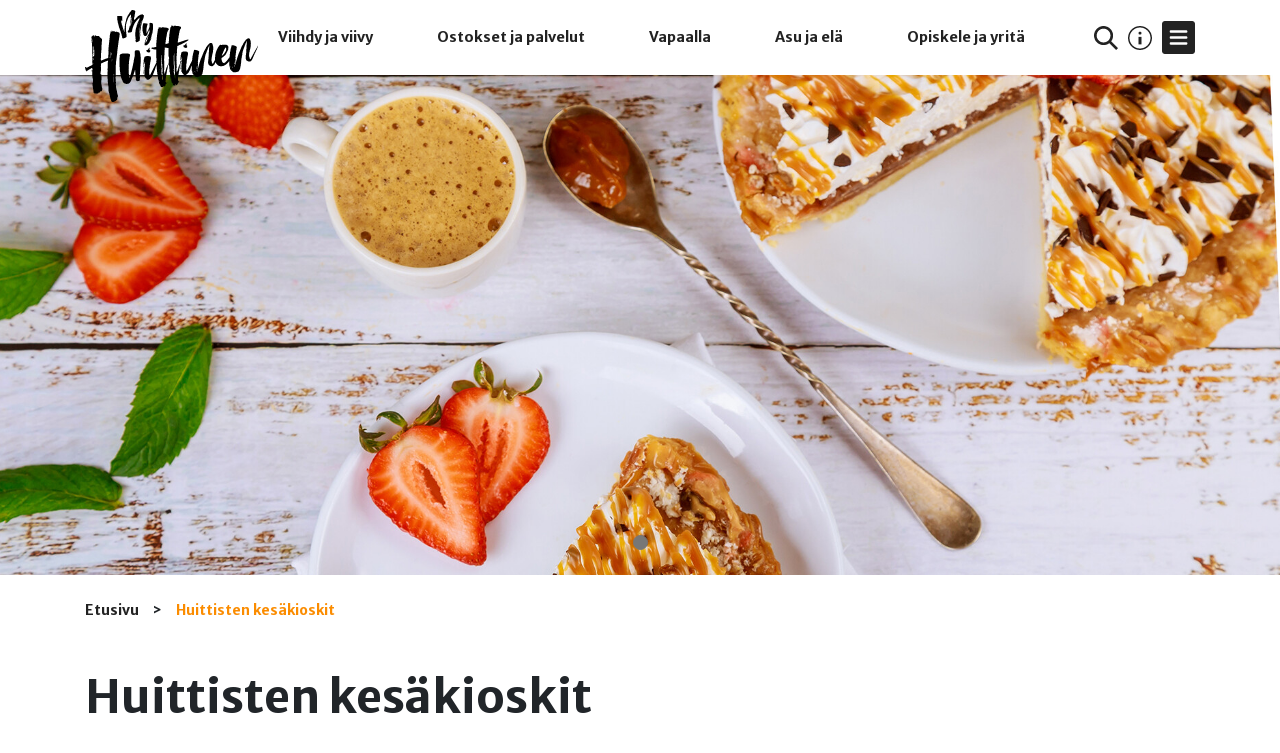

--- FILE ---
content_type: text/html; charset=UTF-8
request_url: https://myhuittinen.fi/artikkeli/huittisten-kesakioskit
body_size: 10059
content:
<!doctype html>

<html lang="fi">
    <head>
        <meta charset="utf-8">
        <meta name="viewport" content="width=device-width, initial-scale=1">
        <meta name="csrf-token" content="PczeCaJZ7nWTTwBYBFQug1MS3ChKCFNDLBNZ7zIU">
        <link rel="manifest" href="https://myhuittinen.fi/manifest.json">
        <meta property="og:site_name" content="MyHuittinen">
        <meta property="og:locale" content="fi_fi">

                    <title>Huittisten kesäkioskit - MyHuittinen</title>
        
        <meta property="fb:app_id" content="653419665085266">
                    <meta property="og:url" content="https://myhuittinen.fi/artikkeli/huittisten-kesakioskit" />
        <meta property="og:type" content="article" />
        <meta property="og:updated_time" content="2024-07-29 08:55:04" />
        <meta name="twitter:card" content="summary" />
                <meta property="og:title" content="Huittisten kesäkioskit" />
        <meta name="twitter:title" content="Huittisten kesäkioskit" />
                                                                            <meta name="description" content="Mitä olisi kesä ilman kesäkioskeja? Tänä kesänä Huittisista löytyy kioskeja niin kyliltä kuin keskustastakin. Mikä olisikaan parempi kesäretkikohde kuin tuoretta pullaa ja kahvia tarjoileva kipsa. Tut" />
        <meta property="og:description" content="Mitä olisi kesä ilman kesäkioskeja? Tänä kesänä Huittisista löytyy kioskeja niin kyliltä kuin keskustastakin. Mikä olisikaan parempi kesäretkikohde kuin tuoretta pullaa ja kahvia tarjoileva kipsa. Tut" />
        <meta name="twitter:description" content="Mitä olisi kesä ilman kesäkioskeja? Tänä kesänä Huittisista löytyy kioskeja niin kyliltä kuin keskustastakin. Mikä olisikaan parempi kesäretkikohde kuin tuoretta pullaa ja kahvia tarjoileva kipsa. Tut" />
                    <meta property="og:image" content="https://myhuittinen.fi/artikkeli/huittisten-kesakioskit/getImage?width=950&path=articlefiles%2F366%2Ff8VjC8pEHf0JSsrBwyee4VBt8hSAVzwFOa3W9PvV.jpg" />
            <meta property="og:image:width" content="950" />
            <meta property="og:image:height" content="365" />
            <meta property="twitter:image" content="https://myhuittinen.fi/artikkeli/huittisten-kesakioskit/getImage?width=950&path=articlefiles%2F366%2Ff8VjC8pEHf0JSsrBwyee4VBt8hSAVzwFOa3W9PvV.jpg" />
            
        <link rel="apple-touch-icon" sizes="180x180" href="https://myhuittinen.fi/images/favicon/apple-touch-icon.png">
        <link rel="icon" type="image/png" sizes="32x32" href="https://myhuittinen.fi/images/favicon/favicon-32x32.png">
        <link rel="icon" type="image/png" sizes="16x16" href="https://myhuittinen.fi/images/favicon/favicon-16x16.png">
        <link rel="mask-icon" href="https://myhuittinen.fi/images/favicon/safari-pinned-tab.svg" color="#5bbad5">
        <meta name="msapplication-TileColor" content="#da532c">
        <meta name="theme-color" content="#97c11f">

        <link rel="stylesheet" href="https://use.fontawesome.com/releases/v5.6.1/css/all.css" integrity="sha384-gfdkjb5BdAXd+lj+gudLWI+BXq4IuLW5IT+brZEZsLFm++aCMlF1V92rMkPaX4PP" crossorigin="anonymous">

        <link href="https://fonts.googleapis.com/css?family=Merriweather+Sans:300,400,700,800" rel="stylesheet">
        <link rel="stylesheet" href="https://myhuittinen.fi/css/app.css?id=8237e530c3846225e7b9">
        
                                <script>
                window.dataLayer = window.dataLayer || [];
                function gtag(){dataLayer.push(arguments);}

                gtag('consent', 'default', {
                    'ad_storage': 'denied',
                    'analytics_storage': 'denied'
                });

                dataLayer.push({
                    'event': 'default_consent'
                });
            </script>

            <!-- Google tag (gtag.js) -->
            <script async src="https://www.googletagmanager.com/gtag/js?id=G-RQF29YL2PQ"></script>
            <script>
                window.dataLayer = window.dataLayer || [];
                function gtag(){dataLayer.push(arguments);}
                gtag('js', new Date());
                gtag('config', 'G-RQF29YL2PQ');
            </script>
            <!-- End Google tag (gtag.js) -->
        
        
        
        <!--Start of Tawk.to Script-->
        <script type="text/javascript">
            var Tawk_API=Tawk_API||{}, Tawk_LoadStart=new Date();
            (function(){
                var s1=document.createElement("script"),s0=document.getElementsByTagName("script")[0];
                s1.async=true;
                s1.src='https://embed.tawk.to/62a05f917b967b11799371f1/1g517akrk';
                s1.charset='UTF-8';
                s1.setAttribute('crossorigin','*');
                s0.parentNode.insertBefore(s1,s0);
            })();
        </script>
        <!--End of Tawk.to Script-->

    </head>
    <body class="entertain">
        <header>

            <div class="container">
                <a href="https://myhuittinen.fi">
                    <figure>
                        <img src="https://myhuittinen.fi/images/logo.svg" alt="myHuittinen logo" width="173" height="91">
                    </figure>
                </a>
                                    <nav class="main">
                        <ul>
                            <li  slug="viihdy-ja-viivy" class="entertain submenu">

        <a  href="https://myhuittinen.fi/l/viihdy-ja-viivy">Viihdy ja viivy</a>

                    <div class="submenuContainer">
                <ul>
                    <li  slug="majoitus-ja-juhlat" class="">

        <a  href="https://myhuittinen.fi/l/majoitus-ja-juhlat">Majoitus ja juhlat</a>

            </li>
    <li  slug="ravintolat-ja-kahvilat" class="">

        <a  href="https://myhuittinen.fi/l/ravintolat-ja-kahvilat">Ravintolat ja kahvilat</a>

            </li>
    <li  slug="paikalliset-herkut" class="">

        <a  href="https://myhuittinen.fi/l/paikalliset-herkut">Paikalliset herkut</a>

            </li>
    <li  slug="nahtavyydet-ja-kayntikohteet" class="">

        <a  href="https://myhuittinen.fi/l/nahtavyydet-ja-kayntikohteet">Nähtävyydet ja käyntikohteet</a>

            </li>
    <li  slug="tapahtumat" class="submenu">

        <a  href="https://myhuittinen.fi/l/tapahtumat">Tapahtumat</a>

                    <div class="submenuContainer">
                <ul>
                    <li  slug="liikunta-ja-urheilu" class="">

        <a  href="https://myhuittinen.fi/l/liikunta-ja-urheilu">Liikunta ja urheilu</a>

            </li>
    <li  slug="kulttuuri" class="">

        <a  href="https://myhuittinen.fi/l/kulttuuri">Kulttuuri</a>

            </li>
    <li  slug="perheet" class="">

        <a  href="https://myhuittinen.fi/l/perheet">Perheet</a>

            </li>
    <li  slug="konsertit-ja-keikat" class="">

        <a  href="https://myhuittinen.fi/l/konsertit-ja-keikat">Konsertit ja keikat</a>

            </li>
    <li  slug="muut-tapahtumat" class="">

        <a  href="https://myhuittinen.fi/l/muut-tapahtumat">Muut Tapahtumat</a>

            </li>
                </ul>
            </div>
            </li>
                </ul>
            </div>
            </li>
    <li  slug="ostokset-ja-palvelut" class="shopping submenu">

        <a  href="https://myhuittinen.fi/l/ostokset-ja-palvelut">Ostokset ja palvelut</a>

                    <div class="submenuContainer">
                <ul>
                    <li  slug="erikoisliikkeet" class="">

        <a  href="https://myhuittinen.fi/l/erikoisliikkeet">Erikoisliikkeet</a>

            </li>
    <li  slug="paivittais-ja-kayttotavara" class="">

        <a  href="https://myhuittinen.fi/l/paivittais-ja-kayttotavara">Päivittäis- ja käyttötavara</a>

            </li>
    <li  slug="terveys-ja-hyvinvointi" class="">

        <a  href="https://myhuittinen.fi/l/terveys-ja-hyvinvointi">Terveys ja hyvinvointi</a>

            </li>
    <li  slug="autoilu-ja-liikenne" class="">

        <a  href="https://myhuittinen.fi/l/autoilu-ja-liikenne">Autoilu ja liikenne</a>

            </li>
    <li  slug="pankit-ja-vakuutusyhtiot" class="">

        <a  href="https://myhuittinen.fi/l/pankit-ja-vakuutusyhtiot">Pankit ja vakuutusyhtiöt</a>

            </li>
    <li  slug="maatalous" class="">

        <a  href="https://myhuittinen.fi/l/maatalous">Maatalous</a>

            </li>
                </ul>
            </div>
            </li>
    <li  slug="vapaalla" class="freetime submenu">

        <a  href="https://myhuittinen.fi/l/vapaalla">Vapaalla</a>

                    <div class="submenuContainer">
                <ul>
                    <li  slug="liikunta-ja-harrastaminen" class="">

        <a  href="https://myhuittinen.fi/l/liikunta-ja-harrastaminen">Liikunta ja harrastaminen</a>

            </li>
    <li  slug="viihde-ja-kulttuuri" class="">

        <a  href="https://myhuittinen.fi/l/viihde-ja-kulttuuri">Viihde ja kulttuuri</a>

            </li>
    <li  slug="lapsille" class="">

        <a  href="https://myhuittinen.fi/l/lapsille">Lapsille</a>

            </li>
    <li  slug="nuorille" class="">

        <a  href="https://myhuittinen.fi/l/nuorille">Nuorille</a>

            </li>
    <li  slug="tapahtumatr" class="">

        <a  href="https://myhuittinen.fi/l/tapahtumatr">Tapahtumat</a>

            </li>
                </ul>
            </div>
            </li>
    <li  slug="asu-ja-ela" class="live submenu">

        <a  href="https://myhuittinen.fi/l/asu-ja-ela">Asu ja elä</a>

                    <div class="submenuContainer">
                <ul>
                    <li  slug="kiinteistopalvelut" class="">

        <a  href="https://myhuittinen.fi/l/kiinteistopalvelut">Kiinteistöpalvelut</a>

            </li>
    <li  slug="piha-ja-puutarha" class="">

        <a  href="https://myhuittinen.fi/l/piha-ja-puutarha">Piha ja puutarha</a>

            </li>
    <li  slug="rakentaminen-ja-sisustus" class="">

        <a  href="https://myhuittinen.fi/l/rakentaminen-ja-sisustus">Rakentaminen ja sisustus</a>

            </li>
    <li  slug="kodin-tekniikka" class="">

        <a  href="https://myhuittinen.fi/l/kodin-tekniikka">Kodin tekniikka</a>

            </li>
    <li  slug="lapsiperheet" class="">

        <a  href="https://myhuittinen.fi/l/lapsiperheet">Lapsiperheet</a>

            </li>
    <li  slug="seniorit" class="">

        <a  href="https://myhuittinen.fi/l/seniorit">Seniorit</a>

            </li>
                </ul>
            </div>
            </li>
    <li  slug="opiskele-ja-yrita" class="study submenu">

        <a  href="https://myhuittinen.fi/l/opiskele-ja-yrita">Opiskele ja yritä</a>

                    <div class="submenuContainer">
                <ul>
                    <li  slug="oppilaitokset" class="">

        <a  href="https://myhuittinen.fi/l/oppilaitokset">Oppilaitokset</a>

            </li>
    <li  slug="koulutukset" class="">

        <a  href="https://myhuittinen.fi/l/koulutukset">Koulutukset</a>

            </li>
    <li  slug="tontit-ja-toimitilat" class="">

        <a  href="https://myhuittinen.fi/l/tontit-ja-toimitilat">Tontit ja toimitilat</a>

            </li>
    <li  slug="kokoukset" class="">

        <a  href="https://myhuittinen.fi/l/kokoukset">Kokoukset</a>

            </li>
    <li  slug="vaikuta" class="">

        <a  href="https://myhuittinen.fi/l/vaikuta">Vaikuta</a>

            </li>
    <li  slug="yrittajyys" class="">

        <a  href="https://myhuittinen.fi/l/yrittajyys">Yrittäjyys</a>

            </li>
                </ul>
            </div>
            </li>
                        </ul>
                    </nav>
                    <nav class="right">
                        <ul>
                            <li><a href="https://myhuittinen.fi/haku"><img src="https://myhuittinen.fi/images/search.svg" alt="Haku" width="24" height="24"></a></li>
                                                            <li>
                                    <a href="https://myhuittinen.fi/p/info">
                                        <svg class="" width="24" height="24" alt="Info" enable-background="new 0 0 64 64" version="1.1" viewBox="0 0 64 64" xml:space="preserve" xmlns="http://www.w3.org/2000/svg">
<g fill="#222">
	
		<g fill="#222">
			<g fill="#222">
				<g fill="#222">
					<path d="M32,64C14.4,64,0,49.6,0,32S14.4,0,32,0s32,14.4,32,32S49.6,64,32,64z M32,4C16.6,4,4,16.6,4,32s12.6,28,28,28       s28-12.6,28-28S47.4,4,32,4z" fill="#222"/>
				</g>
			</g>
		</g>
	
	
		
			<g fill="#222">
				<rect x="28" y="29" width="8" height="20" fill="#222"/>
			</g>
		
		
			<g fill="#222">
				<circle cx="32" cy="19" r="4" fill="#222"/>
			</g>
		
	
</g>
</svg>
                                    </a>
                                </li>
                                                        
                            
                            <li>
                                <a href="#" id="rightMenuOpener">
                                    <svg class="" width="33" height="33" enable-background="new 0 0 33 33" version="1.1" viewBox="0 0 33 33" xml:space="preserve" xmlns="http://www.w3.org/2000/svg">
<path style="fill:#222222;" d="M3,0h27c1.7,0,3,1.3,3,3v27c0,1.7-1.3,3-3,3H3c-1.7,0-3-1.3-3-3V3C0,1.3,1.3,0,3,0z"/>
<path style="fill-rule:evenodd;clip-rule:evenodd;fill:#FFFFFF;" d="m8.8 21.2h15.5c0.6 0 1.1 0.5 1.1 1.1v0.3c0 0.6-0.5 1.1-1.1 1.1h-15.5c-0.6 0-1.1-0.5-1.1-1.1v-0.3c-0.1-0.6 0.4-1.1 1.1-1.1zm0-11.9h15.5c0.6 0 1.1 0.5 1.1 1.1v0.3c0 0.6-0.5 1.1-1.1 1.1h-15.5c-0.6 0-1.1-0.5-1.1-1.1v-0.3c-0.1-0.6 0.4-1.1 1.1-1.1zm0 6h15.5c0.6 0 1.1 0.5 1.1 1.1v0.3c0 0.6-0.5 1.1-1.1 1.1h-15.5c-0.6 0-1.1-0.5-1.1-1.1v-0.3c-0.1-0.7 0.4-1.2 1.1-1.1z"/>
</svg>
                                </a>
                                <ul id="rightMenu" class="sidebarMenu">
                                    <li class="closer"><a href="#"><i class="fa fa-fw fa-times"></i></a></li>
                                    <li  slug="viihdy-ja-viivy" class="entertain submenu">
                                <a  href="https://myhuittinen.fi/l/viihdy-ja-viivy">Viihdy ja viivy</a><span class="arrow opener"></span>
        
                    <ul>
                <li  slug="majoitus-ja-juhlat" class="">
                    <a  href="https://myhuittinen.fi/l/majoitus-ja-juhlat">Majoitus ja juhlat</a>
        
            </li>

        <li  slug="ravintolat-ja-kahvilat" class="">
                    <a  href="https://myhuittinen.fi/l/ravintolat-ja-kahvilat">Ravintolat ja kahvilat</a>
        
            </li>

        <li  slug="paikalliset-herkut" class="">
                    <a  href="https://myhuittinen.fi/l/paikalliset-herkut">Paikalliset herkut</a>
        
            </li>

        <li  slug="nahtavyydet-ja-kayntikohteet" class="">
                    <a  href="https://myhuittinen.fi/l/nahtavyydet-ja-kayntikohteet">Nähtävyydet ja käyntikohteet</a>
        
            </li>

        <li  slug="tapahtumat" class="submenu">
                                <a  href="https://myhuittinen.fi/l/tapahtumat">Tapahtumat</a><span class="arrow opener"></span>
        
                    <ul>
                <li  slug="liikunta-ja-urheilu" class="">
                    <a  href="https://myhuittinen.fi/l/liikunta-ja-urheilu">Liikunta ja urheilu</a>
        
            </li>

        <li  slug="kulttuuri" class="">
                    <a  href="https://myhuittinen.fi/l/kulttuuri">Kulttuuri</a>
        
            </li>

        <li  slug="perheet" class="">
                    <a  href="https://myhuittinen.fi/l/perheet">Perheet</a>
        
            </li>

        <li  slug="konsertit-ja-keikat" class="">
                    <a  href="https://myhuittinen.fi/l/konsertit-ja-keikat">Konsertit ja keikat</a>
        
            </li>

        <li  slug="muut-tapahtumat" class="">
                    <a  href="https://myhuittinen.fi/l/muut-tapahtumat">Muut Tapahtumat</a>
        
            </li>

                </ul>
            </li>

                </ul>
            </li>

        <li  slug="ostokset-ja-palvelut" class="shopping submenu">
                                <a  href="https://myhuittinen.fi/l/ostokset-ja-palvelut">Ostokset ja palvelut</a><span class="arrow opener"></span>
        
                    <ul>
                <li  slug="erikoisliikkeet" class="">
                    <a  href="https://myhuittinen.fi/l/erikoisliikkeet">Erikoisliikkeet</a>
        
            </li>

        <li  slug="paivittais-ja-kayttotavara" class="">
                    <a  href="https://myhuittinen.fi/l/paivittais-ja-kayttotavara">Päivittäis- ja käyttötavara</a>
        
            </li>

        <li  slug="terveys-ja-hyvinvointi" class="">
                    <a  href="https://myhuittinen.fi/l/terveys-ja-hyvinvointi">Terveys ja hyvinvointi</a>
        
            </li>

        <li  slug="autoilu-ja-liikenne" class="">
                    <a  href="https://myhuittinen.fi/l/autoilu-ja-liikenne">Autoilu ja liikenne</a>
        
            </li>

        <li  slug="pankit-ja-vakuutusyhtiot" class="">
                    <a  href="https://myhuittinen.fi/l/pankit-ja-vakuutusyhtiot">Pankit ja vakuutusyhtiöt</a>
        
            </li>

        <li  slug="maatalous" class="">
                    <a  href="https://myhuittinen.fi/l/maatalous">Maatalous</a>
        
            </li>

                </ul>
            </li>

        <li  slug="vapaalla" class="freetime submenu">
                                <a  href="https://myhuittinen.fi/l/vapaalla">Vapaalla</a><span class="arrow opener"></span>
        
                    <ul>
                <li  slug="liikunta-ja-harrastaminen" class="">
                    <a  href="https://myhuittinen.fi/l/liikunta-ja-harrastaminen">Liikunta ja harrastaminen</a>
        
            </li>

        <li  slug="viihde-ja-kulttuuri" class="">
                    <a  href="https://myhuittinen.fi/l/viihde-ja-kulttuuri">Viihde ja kulttuuri</a>
        
            </li>

        <li  slug="lapsille" class="">
                    <a  href="https://myhuittinen.fi/l/lapsille">Lapsille</a>
        
            </li>

        <li  slug="nuorille" class="">
                    <a  href="https://myhuittinen.fi/l/nuorille">Nuorille</a>
        
            </li>

        <li  slug="tapahtumatr" class="">
                    <a  href="https://myhuittinen.fi/l/tapahtumatr">Tapahtumat</a>
        
            </li>

                </ul>
            </li>

        <li  slug="asu-ja-ela" class="live submenu">
                                <a  href="https://myhuittinen.fi/l/asu-ja-ela">Asu ja elä</a><span class="arrow opener"></span>
        
                    <ul>
                <li  slug="kiinteistopalvelut" class="">
                    <a  href="https://myhuittinen.fi/l/kiinteistopalvelut">Kiinteistöpalvelut</a>
        
            </li>

        <li  slug="piha-ja-puutarha" class="">
                    <a  href="https://myhuittinen.fi/l/piha-ja-puutarha">Piha ja puutarha</a>
        
            </li>

        <li  slug="rakentaminen-ja-sisustus" class="">
                    <a  href="https://myhuittinen.fi/l/rakentaminen-ja-sisustus">Rakentaminen ja sisustus</a>
        
            </li>

        <li  slug="kodin-tekniikka" class="">
                    <a  href="https://myhuittinen.fi/l/kodin-tekniikka">Kodin tekniikka</a>
        
            </li>

        <li  slug="lapsiperheet" class="">
                    <a  href="https://myhuittinen.fi/l/lapsiperheet">Lapsiperheet</a>
        
            </li>

        <li  slug="seniorit" class="">
                    <a  href="https://myhuittinen.fi/l/seniorit">Seniorit</a>
        
            </li>

                </ul>
            </li>

        <li  slug="opiskele-ja-yrita" class="study submenu">
                                <a  href="https://myhuittinen.fi/l/opiskele-ja-yrita">Opiskele ja yritä</a><span class="arrow opener"></span>
        
                    <ul>
                <li  slug="oppilaitokset" class="">
                    <a  href="https://myhuittinen.fi/l/oppilaitokset">Oppilaitokset</a>
        
            </li>

        <li  slug="koulutukset" class="">
                    <a  href="https://myhuittinen.fi/l/koulutukset">Koulutukset</a>
        
            </li>

        <li  slug="tontit-ja-toimitilat" class="">
                    <a  href="https://myhuittinen.fi/l/tontit-ja-toimitilat">Tontit ja toimitilat</a>
        
            </li>

        <li  slug="kokoukset" class="">
                    <a  href="https://myhuittinen.fi/l/kokoukset">Kokoukset</a>
        
            </li>

        <li  slug="vaikuta" class="">
                    <a  href="https://myhuittinen.fi/l/vaikuta">Vaikuta</a>
        
            </li>

        <li  slug="yrittajyys" class="">
                    <a  href="https://myhuittinen.fi/l/yrittajyys">Yrittäjyys</a>
        
            </li>

                </ul>
            </li>

                                        <li class="divider"></li>
                                                                            <li  class="submenu">
                                <a  href="https://myhuittinen.fi/p/info">Huittisten matkailu</a><span class="arrow opener"></span>
        
                    <ul>
                <li  class="">
                    <a  href="https://myhuittinen.fi/p/huitsikka">Huitsikka</a>
        
            </li>

        <li  class="">
                    <a  href="https://myhuittinen.fi/p/opaspalvelut">Opaspalvelut</a>
        
            </li>

        <li  class="">
                    <a  href="https://myhuittinen.fi/p/liikenneyhteydet">Liikenneyhteydet</a>
        
            </li>

        <li  class="">
                    <a  href="https://myhuittinen.fi/p/kartat-ja-esitteet">Kartat ja esitteet</a>
        
            </li>

        <li  class="">
                    <a  href="https://myhuittinen.fi/p/asu-maaseudulla">Asu maaseudulla</a>
        
            </li>

        <li  class="">
                    <a  href="https://myhuittinen.fi/liiketilat">Vapaat liiketilat</a>
        
            </li>

                </ul>
            </li>

        <li  class="submenu">
                                <a  class="opener" href="https://myhuittinen.fi/#">MyHuittinen</a><span class="arrow opener"></span>
        
                    <ul>
                <li  class="">
                    <a  href="https://myhuittinen.fi/lounaslista">Lounaslistat</a>
        
            </li>

        <li  class="">
                    <a  href="https://myhuittinen.fi/kauppa">Tarjoukset</a>
        
            </li>

        <li  class="">
                    <a  href="https://myhuittinen.fi/yritykset">Yritykset Huittisissa</a>
        
            </li>

        <li  class="">
                    <a  href="https://myhuittinen.fi/yhdistykset">Yhdistykset Huittisissa</a>
        
            </li>

        <li  class="">
                    <a  href="https://myhuittinen.fi/huittistenkaupunki">Huittisten kaupunki</a>
        
            </li>

        <li  class="">
                    <a  href="https://myhuittinen.fi/otayhteytta">Ota yhteyttä</a>
        
            </li>

        <li  class="">
                    <a  href="https://myhuittinen.fi/ilmoittaudumukaan">Mukaan MyHuittisiin?</a>
        
            </li>

        <li  class="">
                    <a  href="https://myhuittinen.fi/kayttoehdot">Käyttöehdot</a>
        
            </li>

        <li  class="">
                    <a  href="https://myhuittinen.fi/ohjeet">Käyttöohjeet</a>
        
            </li>

        <li  class="">
                    <a  href="https://myhuittinen.fi/rekisteriseloste">Rekisteriseloste</a>
        
            </li>

                </ul>
            </li>

            <li class="divider"></li>
        <li  class="">
                    <a  href="https://myhuittinen.fi/login">Kirjaudu palveluun</a>
        
            </li>

                                                                        </ul>
                            </li>
                        </ul>
                    </nav>
                            </div>
        </header>

        <main>

            
            

<section class="bigbanner nocontent ">
    <div class="single-slider stretch">
                                                    <div class="hoverButtonParent">

                    <div class="focused-image-container">
                        <img class="focused-image" src="https://myhuittinen.fi/artikkeli/huittisten-kesakioskit/getImage?width=1920&path=articlefiles%2F366%2Ff8VjC8pEHf0JSsrBwyee4VBt8hSAVzwFOa3W9PvV.jpg" alt="" width="1920" height="737" data-focus-x="0" data-focus-y="0" />
                    </div>

                    
                </div>
                        </div>
</section>


<section class="breadcrumbs pt-3">
    <div class="container">
        <nav class="breadcrumbs">
            <ul>
                <li><a href="https://myhuittinen.fi">Etusivu</a></li>
                                <li class="active">Huittisten kesäkioskit</li>
            </ul>
        </nav>
    </div>
</section>



<section class="article ">
    <div class="container">

        <article class="mainarticle">

                
            
            <div class="content">

                <h1 >
                    Huittisten kesäkioskit
                </h1>

                <div id="blockContent">
                                                                        <div class="block">
        <div >
        <p>Mitä olisi kesä ilman kesäkioskeja? Tänä kesänä Huittisista löytyy kioskeja niin kyliltä kuin keskustastakin.&nbsp; Mikä olisikaan parempi kesäretkikohde kuin tuoretta pullaa ja kahvia tarjoileva kipsa. Tutustu alla oleviin kioskeihin ja kierrä kesällä kaikki!</p><p>Muista tarkistaa kioskien ajantasaiset aukioloajat niiden omista somekanavista.</p><p><br></p>
    </div>
</div>

                                                    <div class="block">
        <div class="columns-2">
        <div class="col">
            <figure>
                                    <img class="zoomImage" src="https://myhuittinen.fi/artikkeli/getimage/articleblock?path=articleblockfiles%2F1300%2Fimage%2FeMOOq3mhLpotwN5IlpkU2O8ilggJIaFdCiyvxZeb.jpg&amp;width=550" width="550" alt="" data-zoomSrc="https://myhuittinen.fi/artikkeli/getimage/articleblock?path=articleblockfiles%2F1300%2Fimage%2FeMOOq3mhLpotwN5IlpkU2O8ilggJIaFdCiyvxZeb.jpg&amp;width=1400" />
                
                
                            </figure>
        </div>
        <div class="col">
            <div >
                <h2>Kesäkioski Musta Lammas</h2><p>Osoite: Kämmäkäntie 95</p><p>Kesäkioski Musta Lammas avautuu 10.6.2023 ja palvelee 10-18. Myöhemmin kioski on auki ke 17-20 ja su 14-20.</p><p>Kioskilla on myytävänä erilaisia herkkuja ja juomista.</p><p>Facebook: <a href="https://www.facebook.com/kesakioskimustalammas/">Kesäkioski Musta Lammas</a></p><p>Instagram: <a href="https://www.instagram.com/p/CsXpWnXIKlv/">kesakioskimustalammas</a></p>
            </div>
        </div>
    </div>
</div>

                                                    <div class="block">
        <div class="columns-2">
        <div class="col">
            <figure>
                                    <img class="zoomImage" src="https://myhuittinen.fi/artikkeli/getimage/articleblock?path=articleblockfiles%2F1304%2Fimage%2F7LP9Ku2dJTayXfzuJzksNCq0OPpcDGR0aAwYRlLl.jpg&amp;width=550" width="550" alt="" data-zoomSrc="https://myhuittinen.fi/artikkeli/getimage/articleblock?path=articleblockfiles%2F1304%2Fimage%2F7LP9Ku2dJTayXfzuJzksNCq0OPpcDGR0aAwYRlLl.jpg&amp;width=1400" />
                
                
                            </figure>
        </div>
        <div class="col">
            <div >
                <h2>Parabatai Café </h2><p>Osoite: Pankkiaukio, Miljoonaympyrän vieressä</p><p>Avoinna 6.6 alkaen ti-pe 10-17 ja la 10-15 säävarauksella.&nbsp; Pankkiaukiolla, Lauttakylänkadun varressa sijaitsevaa kioskia pitää 4H- yrittäjä Karoliina. Tarjolla on juomaa, taiteellista fiilistä ja tietysti herkkuja, kuten vohvelia!&nbsp;</p><p></p>
            </div>
        </div>
    </div>
</div>

                                                    <div class="block">
        <div class="columns-2">
        <div class="col">
            <figure>
                                    <img class="zoomImage" src="https://myhuittinen.fi/artikkeli/getimage/articleblock?path=articleblockfiles%2F1301%2Fimage%2FH3qhbcybwIEfAHTR2GAyYWnhrmjYQAWpJ4PoFIbo.jpg&amp;width=550" width="550" alt="" data-zoomSrc="https://myhuittinen.fi/artikkeli/getimage/articleblock?path=articleblockfiles%2F1301%2Fimage%2FH3qhbcybwIEfAHTR2GAyYWnhrmjYQAWpJ4PoFIbo.jpg&amp;width=1400" />
                
                
                            </figure>
        </div>
        <div class="col">
            <div >
                <h2>Kioski Kukonheltta</h2><p>Osoite: Riuttamaantie 13</p><p>Avoinna 19.5. alkaen to, pe ja su 17-20.&nbsp; Kioski myy jäätelöä, karkkeja ja muita makeita ja suolaisia tuotteita sekä juomaa. Kioski toimii myös kesäpyöräilyn rastipaikkana torstaisin ja sunnuntaisin.</p><p>Nettisivut:&nbsp;<a href="https://kukonharjankylatalo.com/kioski.html">kukonharjankylatalo.com</a></p><p><br></p>
            </div>
        </div>
    </div>
</div>

                                                    <div class="block">
        <div class="columns-2">
        <div class="col">
            <figure>
                                    <img class="zoomImage" src="https://myhuittinen.fi/artikkeli/getimage/articleblock?path=articleblockfiles%2F1302%2Fimage%2FAlyOAejjCwkrOtFXwbdCdxa5fefwfNAHvgQGGUWH.jpg&amp;width=550" width="550" alt="" data-zoomSrc="https://myhuittinen.fi/artikkeli/getimage/articleblock?path=articleblockfiles%2F1302%2Fimage%2FAlyOAejjCwkrOtFXwbdCdxa5fefwfNAHvgQGGUWH.jpg&amp;width=1400" />
                
                
                            </figure>
        </div>
        <div class="col">
            <div >
                <h2>Kesäkipsa Huittinen </h2><p>Osoite: Koskitie 1 </p><p>Loimijoenpuistossa, uimalaiturin läheisyydessä sijaitseva 4H- yrittäjien pitämä Kesäkipsa aukeaa 12. kesäkuuta ja on avoinna viitenä päivänä viikossa 12-18 säävarauksella.&nbsp; Myynnissä makeita ja suolaisia herkkuja, juomista ja vuokrattavana SUP-lautoja.&nbsp;</p><p>Facebook: <a href="https://www.facebook.com/Kes%C3%A4kipsa-Huittinen-102366185891882/">Kesäkipsa Huittinen</a></p><p><br></p><p></p>
            </div>
        </div>
    </div>
</div>

                                                    <div class="block">
        <div class="columns-2">
        <div class="col">
            <figure>
                                    <img class="zoomImage" src="https://myhuittinen.fi/artikkeli/getimage/articleblock?path=articleblockfiles%2F1303%2Fimage%2FdWwiKC2xRIVNdTpQtoFARqaxNLbfOllXP63Rcvkt.jpg&amp;width=550" width="550" alt="" data-zoomSrc="https://myhuittinen.fi/artikkeli/getimage/articleblock?path=articleblockfiles%2F1303%2Fimage%2FdWwiKC2xRIVNdTpQtoFARqaxNLbfOllXP63Rcvkt.jpg&amp;width=1400" />
                
                
                            </figure>
        </div>
        <div class="col">
            <div >
                <h2>Korkeakosken kesäkioski </h2><p>Osoite: Korkeakoskentie 387</p><p>Akunsaaren laavun parkkipaikalla sijaitseva kioski on&nbsp; auki la 10.6.&nbsp; kello 10-14 ja la 17.6. kello 12-16 sekä juhannuksen jälkeen to ja su 15-19.&nbsp; Alueella on myös mahdollisuus soutamiseen ja kalastamiseen.</p><p>Kioski on auki heinäkuun loppuun.</p><p>Facebook:&nbsp;<a href="https://www.facebook.com/people/Korkeakosken-kes%C3%A4kioski/100092061876832/">Korkeakosken kesäkioski</a></p>
            </div>
        </div>
    </div>
</div>

                                                    <div class="block">
        <div class="columns-2">
        <div class="col">
            <figure>
                                    <img class="zoomImage" src="https://myhuittinen.fi/artikkeli/getimage/articleblock?path=articleblockfiles%2F1309%2Fimage%2F8ZqYaYKgrPXVHImuctrkqlIvF9EcgO2CiISej9VB.jpg&amp;width=550" width="550" alt="" data-zoomSrc="https://myhuittinen.fi/artikkeli/getimage/articleblock?path=articleblockfiles%2F1309%2Fimage%2F8ZqYaYKgrPXVHImuctrkqlIvF9EcgO2CiISej9VB.jpg&amp;width=1400" />
                
                
                            </figure>
        </div>
        <div class="col">
            <div >
                <h2>Motoristikahvila</h2><p>Osoite:&nbsp;Sallilantie 43, Vampula</p><p> </p><p>Lounaskahvila VamPulla järjestää kesällä 2023 Motoristikahvilan keskiviikkoisin 17.5., 21.6., 19.7. ja 30.8. Klo 17-19 .</p><p>&nbsp;Lisätiedot Aino Tammi 0400970865.</p><p><br></p><p>Facebook: <a href="https://www.facebook.com/wampulla/">LounaskahvilaWamPulla</a></p>
            </div>
        </div>
    </div>
</div>

                                                    <div class="block">
        <div class="columns-2">
        <div class="col">
            <figure>
                                    <img class="zoomImage" src="https://myhuittinen.fi/artikkeli/getimage/articleblock?path=articleblockfiles%2F1305%2Fimage%2FvQTsJbdVuLx1d4FTAiEXa7iCXgM4GZf9PHE42Nw4.jpg&amp;width=550" width="550" alt="" data-zoomSrc="https://myhuittinen.fi/artikkeli/getimage/articleblock?path=articleblockfiles%2F1305%2Fimage%2FvQTsJbdVuLx1d4FTAiEXa7iCXgM4GZf9PHE42Nw4.jpg&amp;width=1400" />
                
                
                            </figure>
        </div>
        <div class="col">
            <div >
                <h2>Jäätelökioskit</h2><p>Muista myös keskustan jäätelökioskit!</p><h3>Jäätelökioski Härkäpakari </h3><p>Osoite: Risto Rytinkatu 2, Huittinen </p><p>Facebook: <a href="https://www.facebook.com/pakarinjadekiska/">Härkäpakarin jäätelökioski</a></p><p> </p><h3>Pingviinikioski Lautturi </h3><p>Osoite: Kappelikuja 1 </p><p></p><p></p><p></p><p>Facebook: <a href="https://www.facebook.com/HuittistenTori/?locale=fi_FI">Pingviinikioski Lautturi</a></p><p><br></p>
            </div>
        </div>
    </div>
</div>

                                                    <div class="block">
        <div class="columns-2">
        <div class="col">
            <figure>
                                    <img class="zoomImage" src="https://myhuittinen.fi/artikkeli/getimage/articleblock?path=articleblockfiles%2F1306%2Fimage%2FCy6iY6pjpuahmbMWBZmB2CxZsmNL22TH0GRYU7C3.jpg&amp;width=550" width="550" alt="" data-zoomSrc="https://myhuittinen.fi/artikkeli/getimage/articleblock?path=articleblockfiles%2F1306%2Fimage%2FCy6iY6pjpuahmbMWBZmB2CxZsmNL22TH0GRYU7C3.jpg&amp;width=1400" />
                
                
                            </figure>
        </div>
        <div class="col">
            <div >
                <h2>Kartta</h2><p><br></p><p>Tältä kartalta voit hahmottaa, missä päin Huittista kioskit sijaitsevat.</p><p>1.&nbsp; &nbsp;Musta Lammas,&nbsp; Kämmäkäntie 95</p><p>2. Parabatai Cafè, Pankkiaukio</p><p>3. Kioski Kukonheltta, Riuttamaantie 13</p><p>4. Kesäkipsa Huittinen, Koskitie 1</p><p>5. Korkeakosken kesäkioski, Korkeakoskentie 387</p><p><br></p>
            </div>
        </div>
    </div>
</div>

                                                    <div class="block">
        <div class="columns-2">
        <div class="col">
            <div >
                
            </div>
        </div>
        <div class="col">
            <div >
                
            </div>
        </div>
    </div>
</div>

                                                            </div>

                                    <div class="share">Jaa</div>
                        <div class="sharebox">
                            <ul>
                                <li>
                                    <a href="http://www.facebook.com/sharer/sharer.php?u=https://myhuittinen.fi/artikkeli/huittisten-kesakioskit"</a>
                                        <figure><svg class="" width="30" height="30" enable-background="new 0 0 250 250" version="1.1" viewBox="0 0 250 250" xml:space="preserve" xmlns="http://www.w3.org/2000/svg">
<path d="m96 125.3h-21.9v-38h21.9v-25.4c0-19.2 7.9-45.9 45.9-45.9h34.5v38h-25.4c-5.2-0.4-10.1 3.5-10.5 9.2v23.2h34.5l-3.5 38h-29.7v110.6h-45.8v-109.7z" fill="#212529"/>
</svg></figure>
                                    </a>
                                </li>
                                <li>
                                    <a href="whatsapp://send?text=https://myhuittinen.fi/artikkeli/huittisten-kesakioskit">
                                        <figure><!DOCTYPE svg  PUBLIC '-//W3C//DTD SVG 1.1//EN'  'http://www.w3.org/Graphics/SVG/1.1/DTD/svg11.dtd'>
<svg class="" width="30" height="30" version="1.1" viewBox="0 0 512 512" xml:space="preserve" xmlns="http://www.w3.org/2000/svg"><path d="M442.766 116.205L281.717 23.212c-8.076-4.659-17.064-7.046-26.085-7.207h-.069c-9.018.161-18.006 2.548-26.089 7.207l-161.05 92.985a54.06 54.06 0 0 0-27.03 46.817V348.97c0 19.32 10.306 37.172 27.03 46.818l161.05 92.992c8.083 4.658 17.064 7.045 26.089 7.207v.006c.011 0 .025-.006.036-.006.012 0 .019.006.033.006v-.006c9.013-.162 18.009-2.541 26.085-7.207l161.049-92.986a54.047 54.047 0 0 0 27.039-46.816V163.022a54.043 54.043 0 0 0-27.039-46.817z" fill="#212529"/><path d="M386.777 249.283c-1.621-63.765-54.17-114.971-118.816-114.971-63.912 0-116.007 50.016-118.75 112.751-.08 1.73-.135 3.461-.135 5.206 0 22.292 6.221 43.129 17.049 60.903l-21.43 63.318 65.801-20.926c17.05 9.346 36.614 14.689 57.464 14.689 65.654 0 118.875-52.826 118.875-117.985.001-1.007-.034-1.992-.058-2.985zM267.961 351.445c-20.292 0-39.185-6.045-54.982-16.42l-38.424 12.223 12.5-36.836c-11.971-16.355-19.031-36.465-19.031-58.143 0-3.249.172-6.447.475-9.616 4.881-50.198 47.605-89.575 99.462-89.575 52.482 0 95.627 40.363 99.613 91.43.197 2.556.344 5.155.344 7.747 0 54.696-44.846 99.19-99.957 99.19z" fill="#FFF"/><path d="M318.998 276.072c-2.936-1.453-17.275-8.455-19.926-9.404-2.68-.965-4.607-1.453-6.557 1.453-1.949 2.883-7.543 9.389-9.236 11.316-1.709 1.922-3.41 2.17-6.309.723-2.936-1.424-12.311-4.496-23.442-14.348-8.682-7.658-14.509-17.128-16.217-20.035-1.701-2.869-.164-4.432 1.288-5.885 1.311-1.285 2.932-3.381 4.353-5.053.448-.504.781-.949 1.088-1.395.697-1.059 1.172-2.066 1.84-3.432.979-1.928.504-3.614-.223-5.075-.73-1.424-6.583-15.676-9.011-21.459-2.431-5.797-30.111 8.434-30.111 22.649 0 3.366.609 6.703 1.508 9.857 2.953 10.222 9.291 18.582 10.401 20.079 1.456 1.913 20.155 32.061 49.793 43.641 29.629 11.58 29.629 7.732 34.959 7.229 5.33-.475 22.109-26.285 21.379-27.498-.751-1.203-2.679-1.925-5.577-3.363z" fill="#FFF"/></svg></figure>
                                    </a>
                                </li>
                                <li>
                                    <a href="https://twitter.com/intent/tweet?text=https://myhuittinen.fi/artikkeli/huittisten-kesakioskit">
                                        <figure><!DOCTYPE svg  PUBLIC '-//W3C//DTD SVG 1.1//EN'  'http://www.w3.org/Graphics/SVG/1.1/DTD/svg11.dtd'>
<svg class="" width="30" height="30" enable-background="new 0 0 48 48" version="1.1" viewBox="0 0 48 48" xml:space="preserve" xmlns="http://www.w3.org/2000/svg"><circle cx="24" cy="24" r="24" fill="#212529"/><path d="m36.8 15.4c-0.9 0.5-2 0.8-3 0.9 1.1-0.7 1.9-1.8 2.3-3.1-1 0.6-2.1 1.1-3.4 1.4-1-1.1-2.3-1.8-3.8-1.8-2.9 0-5.3 2.5-5.3 5.7 0 0.4 0 0.9 0.1 1.3-4.4-0.2-8.3-2.5-10.9-5.9-0.5 0.8-0.7 1.8-0.7 2.9 0 2 0.9 3.7 2.3 4.7-0.9 0-1.7-0.3-2.4-0.7v0.1c0 2.7 1.8 5 4.2 5.6-0.4 0.1-0.9 0.2-1.4 0.2-0.3 0-0.7 0-1-0.1 0.7 2.3 2.6 3.9 4.9 3.9-1.8 1.5-4.1 2.4-6.5 2.4-0.4 0-0.8 0-1.3-0.1 2.3 1.6 5.1 2.6 8.1 2.6 9.7 0 15-8.6 15-16.1v-0.7c1.2-1 2.1-2 2.8-3.2z" fill="#fff"/></svg></figure>
                                    </a>
                                </li>
                            </ul>
                            <div class="clear"></div>
                        </div>
                
            </div>

            
            
            
        </article>
    </div>
</section>

</form>




<section class="related gray-bg">
    <div class="container">

        <div class="quatro-slider stretch">

                                            <article class="summary">
                    <a href="https://myhuittinen.fi/huittisten-kaupunki">
                        <figure>
                                                            <div class="focused-image-container">
                                    <img class="lazyLoadImage focused-image" data-src="https://myhuittinen.fi/huittisten-kaupunki/getImage?width=605&path=operatorfiles%2F645%2FNXD4YaDTKI1nhDQCgBG6AaBNOCnEfno1dl3b6pyZ.jpeg" alt="" width="605" height="255" data-focus-x="0" data-focus-y="0" />
                                </div>
                                                        <figcaption>
                                <h2>Huittisten kaupunki</h2>
                                <p>
                                    Risto Rytin katu 36<br/>
                                    32700 Huittinen<br/>
                                    02 560 4111
                                </p>
                            </figcaption>
                        </figure>
                    </a>
                </article>
            
        </div>
    </div>
</section>

    <section class="events">
        <div class="container">
            <h1 class="sectionheader">Lisää luettavaa</h1>

            <div class="quatro-slider stretch">
                                    <article class="summary">
                        <a href="https://myhuittinen.fi/artikkeli/huittisten-joulunavaus2">
                            <figure>
                                <div class="focused-image-container">
                                                                            <img class="lazyLoadImage focused-image" data-src="https://myhuittinen.fi/artikkeli/huittisten-joulunavaus2/getImage?width=979&path=articlefiles%2F408%2FW9lkbikt0zair5ezEQIX7IWtXA676G8OHqCRTq4W.jpg" alt="" width="979" height="255" data-focus-x="0" data-focus-y="0" />
                                                                    </div>
                                <figcaption>
                                    <h2>Huittisten joulunavaus 28.11.</h2>
                                </figcaption>
                            </figure>
                        </a>
                    </article>
                                    <article class="summary">
                        <a href="https://myhuittinen.fi/artikkeli/joulujokaiselle">
                            <figure>
                                <div class="focused-image-container">
                                                                            <img class="lazyLoadImage focused-image" data-src="https://myhuittinen.fi/artikkeli/joulujokaiselle/getImage?width=979&path=articlefiles%2F407%2F7ckJCJPKm2wVR7fliQt3cvXIq2xKzwACV7U1QLhY.jpg" alt="" width="979" height="255" data-focus-x="0" data-focus-y="0" />
                                                                    </div>
                                <figcaption>
                                    <h2>Joulu jokaiselle -keräys ke 19.11. – ke 10.12.</h2>
                                </figcaption>
                            </figure>
                        </a>
                    </article>
                                    <article class="summary">
                        <a href="https://myhuittinen.fi/artikkeli/huittisten-laavut">
                            <figure>
                                <div class="focused-image-container">
                                                                            <img class="lazyLoadImage focused-image" data-src="https://myhuittinen.fi/artikkeli/huittisten-laavut/getImage?width=500&path=articlefiles%2F369%2FABsuWAly7VB2oj4H2Yo1WC02R5DgpAoMWfhgvunX.jpg" alt="" width="500" height="303" data-focus-x="-0.28" data-focus-y="0.06" />
                                                                    </div>
                                <figcaption>
                                    <h2>Huittisten laavut</h2>
                                </figcaption>
                            </figure>
                        </a>
                    </article>
                                    <article class="summary">
                        <a href="https://myhuittinen.fi/artikkeli/lahja-huittisista-palvelu-ratkoo-yritysten-lahjaongelmat">
                            <figure>
                                <div class="focused-image-container">
                                                                            <img class="lazyLoadImage focused-image" data-src="https://myhuittinen.fi/artikkeli/lahja-huittisista-palvelu-ratkoo-yritysten-lahjaongelmat/getImage?width=979&path=articlefiles%2F320%2FBJytK7KDQKkehefFMMTpkEol6yBLbwGh7pqy8uSI.jpg" alt="" width="979" height="255" data-focus-x="-0.04" data-focus-y="0.07" />
                                                                    </div>
                                <figcaption>
                                    <h2>Lahja Huittisista -palvelu ratkoo yritysten lahjaongelmat</h2>
                                </figcaption>
                            </figure>
                        </a>
                    </article>
                                    <article class="summary">
                        <a href="https://myhuittinen.fi/artikkeli/vanhankosken-lehtojensuojelualue">
                            <figure>
                                <div class="focused-image-container">
                                                                            <img class="lazyLoadImage focused-image" data-src="https://myhuittinen.fi/artikkeli/vanhankosken-lehtojensuojelualue/getImage?width=500&path=articlefiles%2F173%2F9dMzCD4BoKHRAeMtq6Leh7CBhsYX6QaVMAmEqu1Q.jpeg" alt="" width="500" height="333" data-focus-x="0.24" data-focus-y="0.01" />
                                                                    </div>
                                <figcaption>
                                    <h2>Vanhankosken lehtojensuojelualue</h2>
                                </figcaption>
                            </figure>
                        </a>
                    </article>
                                    <article class="summary">
                        <a href="https://myhuittinen.fi/artikkeli/huittisten-luontokohteet">
                            <figure>
                                <div class="focused-image-container">
                                                                            <img class="lazyLoadImage focused-image" data-src="https://myhuittinen.fi/artikkeli/huittisten-luontokohteet/getImage?width=979&path=articlefiles%2F353%2FrPehKuMslmitSk1IwFSoRpbXxOMmtCFUpZhQ75Sj.jpg" alt="" width="979" height="255" data-focus-x="0.04" data-focus-y="-0.20" />
                                                                    </div>
                                <figcaption>
                                    <h2>Huittisten luontokohteet</h2>
                                </figcaption>
                            </figure>
                        </a>
                    </article>
                                    <article class="summary">
                        <a href="https://myhuittinen.fi/artikkeli/meille-toihin">
                            <figure>
                                <div class="focused-image-container">
                                                                            <img class="lazyLoadImage focused-image" data-src="https://myhuittinen.fi/artikkeli/meille-toihin/getImage?width=566&path=articlefiles%2F339%2FHUMIJh46wqXnyuGBDcQzGl1TMt04qVkAdQdwnwSa.jpg" alt="" width="566" height="255" data-focus-x="0" data-focus-y="0" />
                                                                    </div>
                                <figcaption>
                                    <h2>Meille töihin -Aurahoviin</h2>
                                </figcaption>
                            </figure>
                        </a>
                    </article>
                                    <article class="summary">
                        <a href="https://myhuittinen.fi/artikkeli/ostaminen-vaivattomasti-ja-katevasti-kiviniityn-verkkokaupassa">
                            <figure>
                                <div class="focused-image-container">
                                                                            <img class="lazyLoadImage focused-image" data-src="https://myhuittinen.fi/artikkeli/ostaminen-vaivattomasti-ja-katevasti-kiviniityn-verkkokaupassa/getImage?width=510&path=articlefiles%2F399%2Fw0yEWOpb3ANbPsFkTk61QIhDjEHcmY6LPMLZmglj.png" alt="" width="510" height="255" data-focus-x="0" data-focus-y="0" />
                                                                    </div>
                                <figcaption>
                                    <h2>Osta vaivattomasti ja kätevästi Kiviniityn verkkokaupassa</h2>
                                </figcaption>
                            </figure>
                        </a>
                    </article>
                                    <article class="summary">
                        <a href="https://myhuittinen.fi/artikkeli/ripovuorelta-aukeaa-satakuntalainen-sielunmaisema">
                            <figure>
                                <div class="focused-image-container">
                                                                            <img class="lazyLoadImage focused-image" data-src="https://myhuittinen.fi/artikkeli/ripovuorelta-aukeaa-satakuntalainen-sielunmaisema/getImage?width=500&path=articlefiles%2F9%2FAxL7ERQQlpU6abW5TgOAWrViTKJPfVkfm4wFKifD.jpeg" alt="" width="500" height="333" data-focus-x="0" data-focus-y="0" />
                                                                    </div>
                                <figcaption>
                                    <h2>Ripovuorelta aukeaa satakuntalainen sielunmaisema</h2>
                                </figcaption>
                            </figure>
                        </a>
                    </article>
                                    <article class="summary">
                        <a href="https://myhuittinen.fi/artikkeli/huittisissa-liikutaan-talvellakin">
                            <figure>
                                <div class="focused-image-container">
                                                                            <img class="lazyLoadImage focused-image" data-src="https://myhuittinen.fi/artikkeli/huittisissa-liikutaan-talvellakin/getImage?width=979&path=articlefiles%2F253%2FxNte3i4OBu2fn9VLlRpDUEABDUpqdyc72LRqipjP.jpeg" alt="" width="979" height="255" data-focus-x="0.02" data-focus-y="-0.07" />
                                                                    </div>
                                <figcaption>
                                    <h2>Talviliikuntaa Huittisissa/ Winter sports in Huittinen</h2>
                                </figcaption>
                            </figure>
                        </a>
                    </article>
                            </div>

        </div>
    </section>

    


<section class="search green ">
    <div class="container">

        <h1>Etkö löydä etsimääsi?</h1>

        <form method="get" action="https://myhuittinen.fi/haku">
            <span><svg class="" width="35" height="35" alt="Etsi" enable-background="new 0 0 1920 1080" version="1.1" viewBox="0 0 18.382 18.382" xml:space="preserve" xmlns="http://www.w3.org/2000/svg" xmlns:xlink="http://www.w3.org/1999/xlink">
<defs><defs>
		<rect id="search_green-svgb" width="1920" height="1080"/>
	</defs><clipPath id="search_green-svga">
		<use width="100%" height="100%" overflow="visible" xlink:href="#search_green-svgb"/>
	</clipPath></defs>
<path transform="translate(-904.6 -369.21)" d="m917.76 380.93c0.96-1.268 1.482-2.805 1.482-4.398 0-4.036-3.283-7.319-7.319-7.319s-7.319 3.283-7.319 7.319c0 4.035 3.283 7.319 7.319 7.319 1.593 0 3.129-0.522 4.398-1.482l5.225 5.226 1.44-1.441zm-5.837-9.68c2.913 0 5.282 2.369 5.282 5.282 0 2.912-2.369 5.281-5.282 5.281s-5.282-2.369-5.282-5.281c1e-3 -2.913 2.369-5.282 5.282-5.282" clip-path="url(#search_green-svga)" fill="#97c11f"/>
</svg></span>
            <input type="text" name="q" value="">
            <button type="submit" name="button" class="btn">Hae sivustolta</button>
        </form>
    </div>
</section>
        </main>

        <footer>
            <div class="container">
                <a href="https://myhuittinen.fi">
                    <img src="https://myhuittinen.fi/images/logo.svg" alt="myHuittinen logo" width="173" height="91">
                </a>
                <nav>
                    <ul>
                                                    <li><a href="https://myhuittinen.fi/otayhteytta">Ota yhteyttä</a></li>
                            <li><a href="https://myhuittinen.fi/ilmoittaudumukaan">Ilmoittaudu palveluun</a></li>
                            <li><a href="https://myhuittinen.fi/kayttoehdot">Käyttöehdot</a></li>
                            <li><a href="https://myhuittinen.fi/rekisteriseloste">Rekisteriseloste</a></li>
                            <li><a href="#" class="resetKeksikysely">Evästevalinnat</a></li>
                                            </ul>
                </nav>
            </div>
            <section>
                <div class="container">
                    Copyright &copy; 2025 MyHuittinen
                    <a href="https://www.huima.com/" target="_blank">Web Design Huima</a>
                </div>
            </section>
        </footer>

        <script>
            var baseUrl = 'https://myhuittinen.fi/';
            window.Laravel = {"csrfToken":"PczeCaJZ7nWTTwBYBFQug1MS3ChKCFNDLBNZ7zIU"};
            var mapsDefaultLocation = {
                lat: 61.18049461718949,
                lng: 22.700157165527344
            };

            if ('serviceWorker' in navigator ) {
                window.addEventListener('load', function() {
                    navigator.serviceWorker.register('https://myhuittinen.fi/service-worker.js').then(function(registration) {
                        // Registration was successful
                        console.log('ServiceWorker registration successful with scope: ', registration.scope);
                    }, function(err) {
                        // registration failed :(
                        console.log('ServiceWorker registration failed: ', err);
                    });
                });
            }
        </script>

        <script src="https://myhuittinen.fi/js/app-global.js?id=0883ea46d7634193588e"></script>
        <script src="https://myhuittinen.fi/js/bootstrap.js?id=7f389f5d2622ce2090ec"></script>

        <script type="text/javascript">
            if (/MSIE \d|Trident.*rv:/.test(navigator.userAgent)) {
                var s = document.createElement("script");
                s.type = "text/javascript";
                s.src = "https://myhuittinen.fi/js/ie.js?id=4d3401bb3ea9ce10604d";
                document.body.appendChild(s);
            }
        </script>

                
        <script src="https://myhuittinen.fi/assets/ladmin/js/ajaxLoader.js"></script>
        <script src="https://myhuittinen.fi/assets/ladmin/js/ajaxForm.js"></script>
        
    

        <script src="https://www.huima.com/evasteet/keksikysely/keksikysely.min.js"></script>
        <script>
            var keksikysely = new Keksikysely({'policyUrl': 'https://myhuittinen.fi/rekisteriseloste', 'services': ['laravel', 'gajs', 'ga4', 'hotjar']});
        </script>
    </body>
</html>


--- FILE ---
content_type: image/svg+xml
request_url: https://myhuittinen.fi/images/logo.svg
body_size: 55577
content:
<svg enable-background="new 0 0 842 595" version="1.1" viewBox="0 0 461.9 244.32" xml:space="preserve" xmlns="http://www.w3.org/2000/svg" xmlns:xlink="http://www.w3.org/1999/xlink">

<rect x="139.53" y="36.126" width=".082" height=".077"/>
<polygon transform="translate(-198.45 -146.9)" points="342.32 172.74 342.23 172.82 342.31 172.82"/>
<g transform="translate(-198.45 -146.9)">
	<defs><rect id="logo-svgb" width="841.89" height="595.28"/></defs>
	<clipPath id="logo-svga">
		<use width="100%" height="100%" overflow="visible" xlink:href="#logo-svgb"/>
	</clipPath>
	<path d="m336.32 188.8c-0.083-3e-3 -0.167 0.07-0.25 0.065l-2e-3 0.076c0.244 0.012 0.165-0.067 0.247-0.063z" clip-path="url(#logo-svga)"/>
	<path d="m338.09 182.49-3e-3 0.077-7e-3 0.153c0.336-0.214 0.177-0.3 0.187-0.531l5e-3 -0.077c-0.088 0.074-0.171 0.147-0.182 0.378" clip-path="url(#logo-svga)"/>
	<polygon points="335.76 190.39 335.76 190.32 335.68 190.39" clip-path="url(#logo-svga)"/>
	<polygon points="339.74 178.79 339.66 178.78 339.66 178.86" clip-path="url(#logo-svga)"/>
	<polygon points="338.98 179.37 338.9 179.37 338.89 179.44" clip-path="url(#logo-svga)"/>
	<path d="m339.38 179.62c0.082-0.072 0.172-0.223 0.095-0.304l-0.08-4e-3c-0.087 0.074-0.172 0.147-0.177 0.225 0.079 0.079 0.075 0.157 0.075 0.157z" clip-path="url(#logo-svga)"/>
	<path d="m338.91 180.75c5e-3 -0.077 5e-3 -0.077 0.087-0.074l-0.08-0.081c-0.082-3e-3 -0.082-3e-3 -0.084 0.074-5e-3 0.077-5e-3 0.077 0.077 0.081" clip-path="url(#logo-svga)"/>
	<path d="m340.17 176.65-2e-3 0.077c2e-3 -0.077 2e-3 -0.077 0.085-0.074l4e-3 -0.077c-0.082-4e-3 -0.082-4e-3 -0.087 0.074" clip-path="url(#logo-svga)"/>
	<path d="m334.76 194.28c0.162 7e-3 0.167-0.07 0.089-0.149-0.077-0.081-0.077-0.081-0.159-0.085-5e-3 0.077-8e-3 0.153 0.07 0.234" clip-path="url(#logo-svga)"/>
	<path d="m338.93 180.29c-2e-3 0.077-2e-3 0.077 0.08 0.081l0.17-0.144c-0.078-0.082-0.155-0.164-0.073-0.159-0.082-5e-3 -0.171 0.069-0.177 0.222" clip-path="url(#logo-svga)"/>
	<path d="m340.03 177.96c-0.082-4e-3 -0.167 0.07-0.172 0.147-0.085 0.071-0.09 0.148 0.075 0.157 0.082 4e-3 0.09-0.15 0.169-0.146-0.074-0.081-0.072-0.158-0.072-0.158" clip-path="url(#logo-svga)"/>
	<path d="m344.33 200.59c0.082 5e-3 0.162 9e-3 0.165-0.067l4e-3 -0.078c3e-3 -0.077 8e-3 -0.154 8e-3 -0.154l-0.337 0.216c-2e-3 0.075 0.077 0.079 0.16 0.083" clip-path="url(#logo-svga)"/>
	<path d="m344.1 202.05 0.08 4e-3c3e-3 -0.076 3e-3 -0.076-0.078-0.08z" clip-path="url(#logo-svga)"/>
	<path d="m340.81 197.42c-0.08-3e-3 -0.08-3e-3 -0.077-0.081l-3e-3 0.078z" clip-path="url(#logo-svga)"/>
	<path d="m333.25 200.06-0.08-4e-3c-2e-3 0.076-2e-3 0.076 0.078 0.08z" clip-path="url(#logo-svga)"/>
	<path d="m343.75 204.04-5e-3 0.153c-5e-3 0.077-5e-3 0.077 0.077 0.081l0.087-0.073 5e-3 -0.153c0.087-0.074 0.09-0.151 0.013-0.231l-0.082-4e-3c-0.083-3e-3 -0.088 0.073-0.095 0.227" clip-path="url(#logo-svga)"/>
	<path d="m343.5 202.56 0.075 0.081c-3e-3 0.076-3e-3 0.076 0.079 0.08 0.083 5e-3 0.083 5e-3 0.085-0.071l5e-3 -0.077c3e-3 -0.077 8e-3 -0.155-0.075-0.159-0.079-0.082-0.159-0.085-0.169 0.146" clip-path="url(#logo-svga)"/>
	<polygon points="344.49 197.21 344.4 197.28 344.49 197.29" clip-path="url(#logo-svga)"/>
	<path d="m344.38 201.29 7e-3 -0.154-0.087 0.072c-3e-3 0.077-3e-3 0.077 0.08 0.082" clip-path="url(#logo-svga)"/>
	<path d="m342.59 172.06-3e-3 0.077 0.083-0.072c4e-3 -0.077 4e-3 -0.077-0.075-0.082z" clip-path="url(#logo-svga)"/>
	<path d="m353.03 172.26c5e-3 -0.077 0.087-0.073 0.09-0.149-0.055-0.542 0.286-0.834 0.546-1.208 0.261-0.373 0.359-0.677 0.468-1.211 0.025-0.537 0.3-1.141 0.407-1.677 0.284-0.833 0.638-1.434 0.678-2.279 0.095-0.227 0.02-0.386 0.112-0.611 0.177-0.223 0.187-0.455 0.12-0.767l7e-3 -0.153c0.269-0.526 0.292-0.988 0.319-1.526 0.015-0.308-0.134-0.624-0.122-0.854 0.09-0.226-0.057-0.543-0.289-0.786-0.08-0.08-0.242-0.087-0.489-0.024-0.169 0.07-0.247-0.011-0.319-0.167 0.01-0.232-0.065-0.389-0.144-0.471-0.24-0.088-0.564-0.104-0.549-0.412-5e-3 0.077-0.08-4e-3 -0.159-0.085-0.244-0.011-0.237-0.163-0.476-0.253-0.317-0.246-0.305-0.477-0.05-0.697 0.249-0.065 0.254-0.217 0.014-0.307 0.083 4e-3 0.085-0.073 0.165-0.068l-0.162-9e-3c0.013-0.23-0.154-0.162 0.102-0.381 0.08 4e-3 0.082-0.074 8e-3 -0.154-0.08-0.081-0.155-0.239-0.15-0.316l3e-3 -0.075c-0.08-4e-3 -0.08-4e-3 -0.075-0.081l-0.087 0.074c0.052 2e-3 0.044 0.03 0.05 0.049-0.201-0.062-0.224-0.056-0.317 0.399-0.157-0.162-0.237-0.165-0.327-0.016-0.092 0.228-9e-3 0.232-0.266 0.451-0.25 0.142-0.419 0.287-0.507 0.438-0.094 0.227-0.259 0.297-0.505 0.284-0.322-0.092-0.561-0.182-0.731-0.112-0.327-0.016-0.643-0.186-0.977 0.03l-0.244-0.011c-0.399-0.252-0.89-0.198-1.459-0.302-0.241-0.013-0.324-0.016-0.326 0.061-0.257 0.221-0.668 0.277-0.688 0.661-3e-3 0.077-0.088 0.151-0.252 0.143-0.421 0.288-0.838 0.423-1.082 0.487-0.416 0.212-0.595 0.511-1.167 0.484l-5e-3 0.077c-2e-3 0.076-0.089 0.227-0.338 0.293-0.412 0.056-0.743 0.194-0.913 0.341-0.429 0.366-0.93 0.65-1.516 0.931-0.588 0.356-0.932 0.725-1.515 1.006l-0.93 0.649c-0.581 0.203-0.681 0.583-1.102 0.871l-5e-3 0.077 0.078 0.083c0.082 3e-3 0.167-0.07 0.246-0.067 5e-3 -0.077 0.088-0.073 0.165 8e-3l-3e-3 0.076-0.179 0.3c-0.262 0.372-0.519 0.591-0.847 0.654-0.163-9e-3 -0.25 0.064-0.252 0.14 0.077 0.081-0.095 0.306-0.352 0.525l-1.019 0.875c-0.088 0.073-0.17 0.147-0.095 0.227 5e-3 -0.076 5e-3 -0.076 0.082 4e-3 -0.092 0.227-0.259 0.297-0.421 0.289-0.412 0.056-0.669 0.275-0.681 0.584 0.07 0.234-0.02 0.385-0.112 0.61l-0.927 0.65-0.165-8e-3c-0.092 0.227 0.08 0.081 0.152 0.315 0.075 0.081 0.073 0.158-0.089 0.151l-0.083-4e-3 3e-3 -0.077c0.01-0.231-0.073-0.235-0.163-9e-3 -0.091 0.227-0.253 0.219-0.348 0.448-0.09 0.148-0.173 0.144-0.239-0.089-0.173 0.146-0.257 0.217-0.26 0.294-0.097 0.305-0.349 0.448-0.603 0.666-0.085 0.074-0.172 0.147-0.252 0.143-0.082-3e-3 -0.167 0.07-0.249 0.141-0.277 0.605-0.778 0.812-1.209 1.33l-0.082-4e-3c-0.312-0.324-0.25 0.065-0.335 0.139-0.246 0.066-0.259 0.374-0.341 0.369-0.242-0.089-0.067-0.312-0.137-0.548-0.08-0.079-0.08-0.079 8e-3 -0.153 0.091-0.227 0.022-0.461 0.037-0.769l0.054-1.154 0.053-1.077c0.095-0.304 0.269-0.525 0.197-0.76l0.035-0.695c-0.07-0.232 0.025-0.537 0.035-0.767 0.11-0.534 0.296-1.065 0.566-1.592 0.012-0.23 0.02-0.385 0.02-0.385-0.065-0.389 0.109-0.611 0.206-0.914 0.284-0.835 0.162-1.689 0.447-2.524 0.107-0.533-0.038-0.926 0.231-1.453 0.177-0.222 0.187-0.452 0.12-0.765-0.062-0.388 0.035-0.692 0.047-1.001 0.185-0.452 0.29-0.91 0.312-1.372 0.01-0.23 0.107-0.534 0.202-0.838 0.095-0.228 0.185-0.376 0.109-0.535 0.043-0.922 0.332-1.833 0.459-2.753 0.1-0.38 0.123-0.841 0.14-1.227 0.042-0.846 0.072-1.46 0.023-2.157 9e-3 -0.231-0.065-0.387-0.14-0.469-0.237-0.243-0.309-0.401-0.304-0.479-0.065-0.387-0.384-0.557-0.618-0.798-0.315-0.248-0.557-0.337-0.798-0.348-0.162-9e-3 -0.327-0.016-0.402-0.096-0.555-0.334-1.044-0.435-1.608-0.54-0.321-0.092-0.575 0.127-0.892-0.119l-0.728-0.188c-0.88-0.276-1.785-0.164-2.757-0.288-0.409-0.019-0.661 0.123-0.84 0.423-0.259 0.296-0.356 0.677-0.94 0.88-0.084 0.073-0.172 0.146-0.182 0.375 0.08 0.081 0.157 0.164 0.401 0.175 0.081 0.08-7e-3 0.153-0.179 0.3l-0.843 0.575s-0.082 0.073-0.169 0.147c-0.09 0.149-0.262 0.373-0.516 0.592-0.095 0.227-0.257 0.22-0.332 0.062-0.077-0.081-0.156-0.085-0.164 0.069-5e-3 0.077 0.232 0.242-0.015 0.308-0.259 0.218-0.439 0.595-0.847 0.653-0.255 0.142-0.424 0.288-0.427 0.364 0.068 0.313-0.105 0.458-0.349 0.446-0.416 0.212-0.269 0.528-0.526 0.745-0.169 0.146-0.092 0.227 0.152 0.24l-7e-3 0.154c-0.255 0.219-0.172 0.222-0.267 0.449-0.082 0.072-0.169 0.146-0.164 0.068-0.08-0.079-0.075-0.155-0.075-0.155-0.087 0.072-0.09 0.148-8e-3 0.152 0.157 0.162 0.15 0.315-0.102 0.381-0.082 0.074-0.164 0.07-0.164 0.07-0.028 0.536-0.517 0.591-0.616 0.972-5e-3 0.077-0.09 0.15-0.17 0.146l-0.157-0.162c-0.094 0.303-0.27 0.527-0.358 0.675 0.016 0.053 0.049 0.107-8e-3 0.156-0.1 0.381-0.357 0.6-0.618 0.972-0.093 0.228-0.349 0.447-0.447 0.751-0.084 0.072-0.162 0.068-0.241-0.011l-0.083-5e-3 -0.082 0.072 0.232 0.243c0.067 0.234 0.06 0.389-0.182 0.376-0.234-0.242-0.165 0.07-0.409 0.059-0.094 0.227-0.012 0.231-0.267 0.448l-0.079-0.08c-0.083-4e-3 -0.085 0.072-0.09 0.149 0.057 0.542-0.364 0.756-0.389 1.293l-0.082 0.073c-0.087 0.072-0.177 0.222-0.187 0.454-0.095 0.303-0.107 0.533-0.444 0.75-0.249 0.141-0.424 0.364-0.436 0.595-0.17 0.146-0.255 0.219-0.252 0.142-0.157-0.085-0.239-0.088-0.247 0.065-0.012 0.23 0.075 0.158-0.02 0.385l-2e-3 0.077c0.217 0.55-0.037 0.769-0.611 0.818-0.082-4e-3 -0.087 0.073-0.089 0.151 0.069 0.234 0.151 0.238 0.164 7e-3 0.082 5e-3 0.164-0.068 0.247-0.064 0 0-3e-3 0.077-0.01 0.231-0.117 0.688-0.713 1.199-0.825 1.887-0.088 0.074-0.088 0.074-0.17 0.069l8e-3 -0.155c0.089-0.149 0.102-0.381 0.029-0.614-0.079-4e-3 3e-3 -0.078 0.085-0.074-0.082-4e-3 -0.162-7e-3 -0.162-7e-3 -0.092 0.226-0.017 0.384-0.11 0.612-0.094 0.227-0.02 0.384 0.056 0.542l-0.016 0.306c-0.089 0.151-0.261 0.297-0.593 0.513 0.227 0.395 0.05 0.618-0.209 0.915 0.229 0.319-0.1 0.381-0.192 0.607-0.085 0.073-0.167 0.069-0.244-0.013-0.083-4e-3 -0.165-7e-3 -0.168 0.07-0.084 0.073-5e-3 0.077 0.075 0.158 0.082 4e-3 0.162 9e-3 0.16 0.084-0.249 0.066-0.257 0.221-0.015 0.309 0.232 0.243-0.337 0.215-0.103 0.456l-0.087 0.074c-0.409-0.019-0.496 0.132-0.431 0.444 0.229 0.396 0.22 0.625 0.048 0.771-0.257 0.219-0.175 0.224-0.267 0.45-0.087 0.074-0.17 0.147-0.095 0.227 0.072 0.234-0.017 0.384-0.267 0.45-0.162-8e-3 -0.246 0.064-0.254 0.219-3e-3 0.077-3e-3 0.077 0.075 0.158l0.087-0.073c2e-3 -0.077 5e-3 -0.154 0.085-0.15l5e-3 -0.077c0.082 4e-3 0.082 4e-3 0.077 0.081 0.065 0.389-0.115 0.688-0.132 1.073-5e-3 0.076 0.062 0.389-0.252 0.142-0.079-5e-3 -0.079-5e-3 -0.085 0.072-0.01 0.231-0.334 0.216 0.058 0.467 0.082 4e-3 0.072 0.234-0.013 0.306-0.242-0.011-0.246 0.066-0.092 0.227 0 0-3e-3 0.077-7e-3 0.155-0.165 0.069-0.17 0.146-0.01 0.229 0 0-6e-3 0.077-0.013 0.231-0.09 0.228-0.334 0.216-0.022 0.462l-3e-3 0.077c-0.085 0.074-0.087 0.15-0.087 0.15-8e-3 0.153-0.01 0.231-0.01 0.231 0.067 0.234-0.097 0.304-0.11 0.534 0.072 0.236-0.01 0.232-0.022 0.461-8e-3 0.153-0.093 0.227-0.337 0.216-0.079-0.083-0.159-0.086-0.167 0.068-0.01 0.231-0.012 0.308 0.063 0.389-3e-3 0.078 0.082 5e-3 0.169-0.068l0.082 4e-3c-5e-3 0.077-7e-3 0.154-7e-3 0.154-0.088 0.074-0.319-0.171-0.414 0.057-3e-3 0.077-0.164 0.069-0.17 0.146 0.235 0.241-9e-3 0.229-0.022 0.461-0.1 0.382-0.197 0.686-0.222 1.223-0.279 0.679-0.229 1.376-0.506 2.057-0.02 0.385-0.199 0.684-0.212 0.993-0.02 0.384-0.117 0.764-0.137 1.149l-0.204 0.838c-0.09 0.227 0.067 0.313-0.025 0.538-0.085 0.074-0.177 0.301-0.192 0.609-0.107 0.534-0.137 1.149-0.165 1.689-0.281 0.833-0.239 1.683-0.361 2.526-0.02 0.384-0.117 0.688-0.05 0.999-0.01 0.231-0.107 0.534 0.127 0.777l0.08 4e-3 -5e-3 0.077c-0.578 0.203-0.429 0.518-0.364 0.83l-0.032 0.692c-0.02 0.385-0.115 0.689-0.132 1.073-0.013 0.231 0.057 0.466-0.038 0.771-0.112 0.61-0.06 1.228-0.087 1.844-0.013 0.232-0.015 0.309-0.097 0.306l-0.162-8e-3c-0.013 0.229 0.156 0.082 0.154 0.159 0.083 4e-3 0.078 0.081 0.075 0.159-0.264 0.374 0.042 0.773-0.055 1.153-0.095 0.228-0.012 0.231-0.257 0.22-0.082-3e-3 -0.089 0.15-7e-3 0.153 0.566 0.105 0.152 0.24 0.057 0.466 0.08 0.08 0.075 0.158-0.087 0.15-2e-3 0.076-8e-3 0.153 0.072 0.157 0.245 0.012 0.325 0.094 0.07 0.312-0.082-4e-3 -0.331 0.062-0.252 0.143 0.07 0.233-0.014 0.307 0.063 0.388 0.391 0.328 0.212 0.704 0.271 1.092-2e-3 0.076-0.084 0.149-0.082 0.072-0.408-0.018-0.247 0.066-0.259 0.298l0.307 0.399c0.231 0.243-0.252 0.142-0.265 0.373 0.08 0.081 0.075 0.158 0.073 0.235 0.082 4e-3 0.162 8e-3 0.162 8e-3 0.157 0.162 0.149 0.316 0.059 0.466 5e-3 -0.076 8e-3 -0.154-0.074-0.159-0.078-0.081-0.162-7e-3 -0.17 0.146l-0.09 0.15c0.23 0.319 0.057 0.542 0.043 0.851-0.013 0.229 0.07 0.233 0.239 0.089l0.082 4e-3 -2e-3 0.077c-5e-3 0.076-0.09 0.149-0.334 0.137-0.088 0.072-0.082-4e-3 -0.08-0.081-0.224-0.395-0.289-0.784-0.518-1.105-0.068-0.233-0.32-0.168-0.31-0.399 0.11-0.534-0.361-0.942-0.251-1.478 2e-3 -0.077-0.16-0.161-0.227-0.395l-0.581-1.493c7e-3 -0.153 0.01-0.231-0.067-0.312l-0.297-0.63c0.01-0.231-0.057-0.466-0.22-0.55-0.231-0.244-0.298-0.555-0.204-0.859-2e-3 0.078 0.08 0.081 0.082 4e-3 -0.314-0.246-0.461-0.559-0.366-0.865 0.172-0.146 0.092-0.227-0.152-0.238-0.077-0.082-0.235-0.243-0.301-0.478-0.295-0.708-0.502-1.488-0.631-2.188-0.068-0.311 0.029-0.616-0.367-0.866l3e-3 -0.078c-0.047-0.695-0.426-1.331-0.312-2.017 0.013-0.232 0.015-0.308-0.062-0.391-0.381-0.557-0.678-1.111-0.646-1.803-0.08-0.081-0.08-0.081-0.075-0.158l3e-3 -0.077c-0.409 0.057-0.232-0.241-0.312-0.322 8e-3 -0.154 0.013-0.231-0.064-0.312 7e-3 -0.155-0.07-0.236-0.153-0.239l-0.087 0.073-3e-3 0.078c-0.084 0.072-0.167 0.068-0.244-0.011-0.234-0.245-0.227-0.398-0.296-0.633 0.012-0.23 0.015-0.307 0.015-0.307 0.249-0.065 0.072 0.158 0.154 0.162 0.08 0.082 0.16 0.086 0.16 0.086 0.082 4e-3 0.239 0.087 0.319 0.167 0.077 0.081-0.092 0.226 0.157 0.163 0 0 3e-3 -0.077 0.01-0.232-0.235-0.242-0.068-0.312-0.145-0.393 0.01-0.23-0.072-0.234-0.154-0.16-0.082-4e-3 -0.087 0.073-0.09 0.149-5e-3 0.078-0.09 0.151-0.087 0.074-0.068-0.235-0.239-0.09-0.317-0.17-0.232-0.32-0.374-0.712-0.274-1.092 2e-3 -0.077 2e-3 -0.077 0.087-0.15 0.082 3e-3 0.16 0.085 0.157 0.162-0.01 0.23 0.23 0.319 0.219 0.548-0.089 0.151-0.012 0.23 0.23 0.32 0.082 4e-3 0.164-0.069 0.169-0.146-0.064-0.31-0.05-0.619-0.281-0.938-0.314-0.247-0.215-0.627-0.449-0.869 3e-3 -0.077 8e-3 -0.155 0.09-0.151 0 0 2e-3 -0.077 0.015-0.307 0.017-0.385-0.372-0.789-0.108-1.162 3e-3 -0.075-0.079-0.08-0.074-0.157-0.232-0.243-0.147-0.316-0.217-0.551-0.072-0.234 0.015-0.308-0.23-0.319-0.244-0.012-7e-3 0.155-0.094 0.228-3e-3 0.076-0.087 0.148-0.167 0.144-0.082-3e-3 -0.08-0.081-0.078-0.156l-0.207-0.781c0.016-0.308 0.028-0.539-0.047-0.696-0.299-0.632-0.187-1.243-0.401-1.87-0.212-0.703-0.177-1.396-0.145-2.089 0.018-0.384 0.033-0.69-0.042-0.85-0.217-0.55-0.037-0.926 0.549-1.207 0.246-0.065 0.663-0.2 1.074-0.256 0.571-0.05 0.977 0.045 1.201 0.443l0.229 0.319c-2e-3 0.076 0.081 0.08 0.163 0.085 0.08 4e-3 0.082-0.072 0.087-0.15l-0.122-0.855-0.476-3.722c-0.175-1.474-0.197-2.709-0.128-4.168 0.025-0.54 0.12-0.766 0.063-1.309 0.02-0.385-0.043-0.772 0.219-1.146 0.17-0.147 0.175-0.224-0.07-0.235-0.249 0.066-0.326-0.016-0.319-0.17-0.072-0.157-0.232-0.241-0.314-0.245l-0.561-0.181c-0.882-0.35-1.533-0.383-2.42-0.657-0.563-0.103-1.06-0.051-1.628-0.078-0.895-0.043-1.792-8e-3 -2.695 0.026-0.735 0.042-1.548 3e-3 -2.281-0.031l-2.455 0.113c-0.162-9e-3 -0.329 0.061-0.576 0.127-0.249 0.064-0.331 0.137-0.344 0.367-0.097 0.305-0.107 0.535-0.037 0.77-0.018 0.384-0.117 0.765-0.055 1.154l0.107 2.858c0.185 1.242 0.13 2.395 0.314 3.638 0.199 0.935 0.239 1.861 0.442 2.719 0.181 1.32 0.368 2.562 0.717 3.812 0.252 1.476 0.439 2.72 0.94 4.208l0.96 3.746c0.197 1.012 0.478 1.95 0.758 2.967 0.279 1.015 0.638 2.034 0.907 3.204 0.209 0.704 0.421 1.408 0.713 2.116 0.287 0.86 0.499 1.565 0.867 2.431l0.579 1.491c0.217 0.552 0.446 0.947 0.501 1.49 0.307 0.402-0.045 0.923 0.511 1.258 0.077 0.081-8e-3 0.154 0.069 0.234-9e-3 0.23 0.063 0.465 0.218 0.628 0.077 0.081 0.149 0.238 0.147 0.316 0.204 0.856 0.58 1.491 0.864 2.353 0.068 0.311 0.295 0.708 0.277 1.093-0.012 0.231 0.06 0.387 0.14 0.468 0.311 0.325 0.379 0.636 0.282 0.939-0.097 0.304 0.466 0.486 0.207 0.782l0.082 3e-3 0.229 0.319c0.055 0.544 0.204 0.859 0.422 1.409-6e-3 0.077 0.074 0.158-0.02 0.384-0.085 0.073-0.09 0.151 0.072 0.237 0.162 7e-3 0.239 0.086 0.229 0.317l0.279 1.016 0.539 2.338c0.057 0.544 0.115 1.085 0.331 1.636 0.07 0.233-0.099 0.38 0.135 0.622 0.222 0.397 0.197 0.934 0.421 1.331 0.072 0.235 0.147 0.394 0.062 0.465-0.264 0.374 0.045 0.775 0.113 1.086 0.219 0.549 0.441 1.023 0.413 1.56-2e-3 0.077-2e-3 0.077 0.073 0.158 0.561 0.258 0.788 0.655 1.091 1.055 0.23 0.32 0.636 0.416 1.05 0.283 1.653-0.462 3.388-0.918 4.968-1.46 0.409-0.057 0.581-0.202 0.664-0.276 0.264-0.373 0.593-0.433 0.922-0.496 0.244 0.013 0.411-0.057 0.503-0.284 8e-3 -0.153 0.098-0.303 0.347-0.368 0.244-0.065 0.496-0.209 0.673-0.431 2e-3 -0.077 0.087-0.151 0.252-0.143 0.164-0.069 0.254-0.218 0.264-0.448-0.078-0.082 0.012-0.232 0.182-0.377 0.252-0.143 0.426-0.367 0.356-0.6-0.214-0.628 0.22-1.224 5e-3 -1.851 5e-3 -0.077 5e-3 -0.077 0.087-0.073 0.083 4e-3 0.083 4e-3 0.078 0.081-3e-3 0.077 0.077 0.081 0.064 0.312l0.564 1.878c0.07 0.234 0.157 0.161 0.225 0.396l0.079 0.08 0.085-0.072c7e-3 -0.155 0.012-0.232-0.067-0.312-0.527-0.874-0.654-1.65-0.858-2.508l-0.401-1.869c-0.22-0.551-0.272-1.17-0.242-1.785 0.017-0.385-0.048-0.695-0.117-0.931-0.08-0.08-0.073-0.235-0.06-0.465 0.025-0.539-0.127-0.778-0.1-1.316-0.204-0.858-0.337-1.557-0.219-2.246l0.017-0.384c-0.057-0.543-0.115-0.93-0.104-1.162 0.014-0.308 0.03-0.616-0.282-0.939-0.08-0.081-0.155-0.239-0.142-0.469-0.055-0.541-0.192-1.09-0.165-1.703l-0.169-1.552c0.025-0.537-0.04-0.848-0.192-1.088 2e-3 -0.076 7e-3 -0.153 0.092-0.227 0.249-0.066 0.252-0.142 0.18-0.376-0.075-0.081-0.068-0.234-0.058-0.466 0.085-0.073 0.087-0.15 0.013-0.231-0.23-0.395-0.065-0.388 0.042-0.922 5e-3 -0.077 5e-3 -0.077-0.075-0.158-0.159-0.085-0.157-0.16-0.062-0.388 0.254-0.219 0.182-0.378-0.06-0.465-0.08-4e-3 -0.077-0.081-0.072-0.158-0.072-0.235 0.172-0.222 0.184-0.454l0.033-0.693c-0.072-0.233 0.107-0.533-0.125-0.777 0 0 3e-3 -0.076 8e-3 -0.153 0.082-0.073 0.169-0.147 0.089-0.226-0.234-0.244 0.023-0.462-0.211-0.705 0.094-0.228 0.251-0.142 0.264-0.373 9e-3 -0.23-0.137-0.547-0.04-0.85-0.317-0.246 0.105-0.533-0.127-0.777 0.254-0.218 0.189-0.53 0.201-0.761 0.09-0.226 0.1-0.457-0.054-0.62-0.155-0.161-0.068-0.312 0.182-0.375-0.078-0.081-0.072-0.158-0.07-0.235-0.078-0.082-0.078-0.082 7e-3 -0.154 0.08 3e-3 0.319 0.169 0.25-0.065l0.01-0.232c-0.235-0.242 0.266-0.449-0.133-0.699l6e-3 -0.078c0.082 4e-3 0.164 8e-3 0.167-0.068 0 0-0.083-4e-3 -0.165-7e-3 -0.245-0.013-0.653 0.045-0.392-0.33l-0.082-3e-3c5e-3 -0.077-0.236-0.166 0.013-0.231 0.172-0.144 0.247-0.065 0.236 0.166l0.078 0.08c0.154 0.163 0.236 0.167 0.326 0.016 0.088-0.072 0.09-0.15 0.013-0.231-0.08-0.08-0.157-0.159-0.237-0.163-0.326-0.016-0.242-0.09-0.311-0.325 2e-3 -0.077 2e-3 -0.077 0.084-0.073 0 0 0.08 4e-3 0.16 0.084 0.077 0.082 0.157 0.086 0.244 0.013 0.085-0.073 0.087-0.15 0.01-0.231-0.072-0.235-0.317-0.247-0.304-0.477 0.018-0.385-0.125-0.777 0.145-1.304 2e-3 -0.078 7e-3 -0.154 0.089-0.149 0.08 4e-3 0.075 0.08 0.073 0.157 0.077 0.081 0.159 0.085 0.246 0.011l0.08 4e-3c0.409 0.02 0.247-0.066 0.179-0.3l8e-3 -0.155c0.09-0.226 0.095-0.304-0.147-0.39 0 0-0.075-0.081-0.154-0.162 4e-3 -0.077 7e-3 -0.154 0.089-0.15 0.245 0.011 0.329-0.061 0.087-0.15-0.074-0.081-0.154-0.162-0.154-0.162 0.092-0.227-0.304-0.477 0.115-0.688 0.084-0.074 0.087-0.15 7e-3 -0.153 5e-3 -0.078 7e-3 -0.155 0.087-0.151 0.083 3e-3 0.083 3e-3 0.162 0.084-5e-3 0.077-7e-3 0.154 0.067 0.235 0.083 5e-3 0.163 0.086 0.242 0.089 0.085-0.073 0.09-0.15 0.09-0.15-0.067-0.312 0.356-0.6-0.042-0.849l5e-3 -0.078 0.282-0.758c0.174-0.221 0.189-0.529 0.129-0.997 2e-3 -0.077 0.095-0.301 0.192-0.605 0.082-0.074 0.172-0.223 0.18-0.378 0.014-0.307 0.194-0.607 0.209-0.914 0.272-0.604 0.626-1.205 0.658-1.896 0.087-0.074 0.09-0.15 0.09-0.15 0.087-0.074 0.177-0.223 0.187-0.454 0.02-0.384 0.117-0.765 0.297-1.065 0.171-0.222 0.348-0.524 0.453-0.98 0.102-0.38 0.519-0.669 0.546-1.209 0.01-0.229 0.092-0.225 0.105-0.455 0.261-0.374 0.284-0.835 0.553-1.362 0.02-0.384 0.112-0.612 0.369-0.83 0.262-0.374 0.451-0.904 0.559-1.439 0.259-0.295 0.269-0.526 0.525-0.746l0.442-0.749 0.61-0.818c0.097-0.304 0.275-0.605 0.29-0.914 7e-3 -0.152 0.094-0.225 0.179-0.298 0.257-0.219 0.266-0.449 0.521-0.67 5e-3 -0.076 0.092-0.227 0.177-0.298l1.196-1.101c0.262-0.371 0.359-0.676 0.37-0.907l0.273-0.603c0.088-0.074 0.17-0.146 0.17-0.146 0.327 0.015 0.329-0.061 0.424-0.289 3e-3 -0.077 0.164-0.069 0.259-0.294l0.17-0.223c0.406 0.095 0.341-0.293 0.59-0.358 3e-3 -0.078-0.077-0.081-0.072-0.159 0.162 8e-3 0.327-0.061 0.417-0.21 0.176-0.299 0.351-0.524 0.608-0.743 0.084-0.073 0.097-0.303 0.341-0.291 0.157 0.085 0.15 0.237 0.06 0.466-0.04 0.844-0.164 1.688-0.204 2.533l-0.088 1.846c-0.042 0.847-0.234 1.454-0.194 2.305-0.01 0.231-0.097 0.303-0.179 0.376-0.088 0.072-0.09 0.15-8e-3 0.153 0.322 0.094 0.229 0.32 0.144 0.393-0.169 0.146-0.181 0.377-0.117 0.688 0.08 0.083 0.155 0.238 0.068 0.312-0.269 0.527-0.132 1.072-0.24 1.607-0.092 0.228-0.017 0.383 0.237 0.166 0.083 4e-3 0.083 4e-3 0.08 0.082-5e-3 0.077-5e-3 0.077-0.087 0.073-0.083-4e-3 -0.167 0.066-0.172 0.143-0.01 0.232 0.072 0.237 0.157 0.163 0.082 4e-3 0.159 0.085 0.157 0.162-0.115 0.688-0.229 1.377-0.27 2.223-0.027 0.538-0.371 0.906-0.069 1.462 0.077 0.081-0.013 0.23-0.184 0.375-0.083 0.074-0.173 0.223-0.185 0.454l-0.03 0.615c-0.095 0.305-0.107 0.536-0.028 0.616 0.232 0.243-0.421 0.211-0.184 0.454l-8e-3 0.154-0.219 1.146c-0.094 0.227-0.094 0.227 0.157 0.161 0.083-0.073 0.08 4e-3 0.075 0.081l-2e-3 0.077c-0.085 0.074-0.245-0.011-0.25 0.066-0.169 0.145-0.172 0.222-7e-3 0.154 0.244 0.011 0.237 0.164 0.319 0.168 0.159 0.085 0.152 0.238-0.097 0.304 5e-3 -0.077-0.073-0.158-0.15-0.238-0.087 0.072-0.095 0.227 0.068 0.312-0.011 0.23-0.016 0.307 0.064 0.311 0.08 0.081 0.075 0.158 0.073 0.234-0.26 0.296-0.113 0.612-0.128 0.92 0.068 0.312-0.022 0.46-0.348 0.444l-3e-3 0.077c-0.167 0.07-0.17 0.147-0.092 0.228 0.069 0.236 0.084-0.073 0.167-0.068 0.084-0.074 0.167-0.07 0.159 0.084-2e-3 0.077-0.089 0.15-0.172 0.146-0.252 0.143-0.259 0.296-0.022 0.463 0.079 0.079 0.079 0.079-3e-3 0.076-0.331 0.06-0.252 0.141-0.264 0.371-0.254 0.221-7e-3 0.155 0.237 0.167 0.082 4e-3 0.08 0.081 0.077 0.158l-0.217 1.067c-7e-3 0.155-0.012 0.232-0.092 0.229-0.327-0.015-0.334 0.136-0.426 0.365-3e-3 0.077-8e-3 0.153 0.075 0.157 0.162 7e-3 0.247-0.065 0.171-0.223l6e-3 -0.078c2e-3 -0.077 0.084-0.073 0.164 8e-3 0.394 0.252 0.384 0.482 0.042 0.774-0.246 0.066-0.339 0.292-0.269 0.526 0.063 0.389-0.112 0.69-0.059 1.232-0.018 0.384-0.195 0.684-0.624 1.049-0.09 0.227-0.249 0.142 0.077 0.157 0.245 0.012 0.322 0.093 0.23 0.321-0.095 0.303-0.434 0.518-0.132 1.074l-0.015 0.306c-0.085 0.071-0.085 0.071-0.167 0.068 0.062 0.39-0.354 0.524-0.606 0.742l-0.162-7e-3 0.085-0.074 0.169-0.144c-0.321-0.094-0.254 0.218-0.503 0.283-3e-3 0.077-8e-3 0.154-8e-3 0.154l0.08 4e-3c0.414-0.058 0.566 0.104 0.394 0.328-0.277 0.679-0.474 1.364-0.581 1.898-7e-3 0.154-0.092 0.228-0.257 0.297-0.251 0.065-0.259 0.219-0.097 0.303 0.077 0.081 0.155 0.163 0.147 0.316-0.174 0.222-0.267 0.449-0.197 0.684 0.08 0.08-0.01 0.231-0.097 0.304-2e-3 0.077-2e-3 0.077-0.085 0.073l2e-3 -0.076c6e-3 -0.078 8e-3 -0.155-0.066-0.236-0.245-0.011-0.332 0.061-0.34 0.216 0.078 0.157 0.07 0.312-0.102 0.456-0.085 0.074-7e-3 0.155 0.077 0.081 0.088-0.072 0.162 9e-3 0.155 0.163-0.01 0.231-0.017 0.385-0.102 0.458-0.254 0.218-0.424 0.288-0.434 0.518 0.244 0.012 0.254-0.219 0.327 0.015-5e-3 0.078 0.152 0.24 0.067 0.313-0.254 0.217-0.015 0.307-0.107 0.534-0.272 0.527-0.299 1.141-0.574 1.747-0.266 0.447-0.456 0.98-0.561 1.513-0.092 0.228-0.257 0.22-0.269 0.45 0.073 0.234-0.017 0.384-0.261 0.373-0.163-8e-3 -0.167 0.069-0.088 0.15 0.075 0.081-0.01 0.231-0.259 0.296l-0.085 0.072 0.163 9e-3 0.164 7e-3 0.162 8e-3c-5e-3 0.077-5e-3 0.077-0.09 0.151-5e-3 0.077-0.085 0.073-0.249 0.066-0.082 0.072-0.082 0.072-0.088 0.148 0.153 0.238 0.065 0.312-0.261 0.296-0.247 0.066-0.332 0.139-0.342 0.37 0.075 0.081 0.073 0.158 0.073 0.158 0.069 0.233-0.1 0.38-0.429 0.44l-0.494 0.131c-0.246-0.011-0.249 0.066-0.092 0.227 0.232 0.244 0.147 0.315 0.376 0.558-2e-3 0.078-7e-3 0.153-0.084 0.15-0.247 0.064-0.252 0.142-0.098 0.304 0.232 0.243 0.317 0.17-0.017 0.385-0.082-5e-3 -0.085 0.072-8e-3 0.153 0.081 0.081 0.073 0.235 0.302 0.478 0.397 0.25 0.549 0.488 0.289 0.783-2e-3 0.078-7e-3 0.155 0.073 0.159 0.471 0.486 0.947 0.739 1.44 0.686 0.651 0.03 1.304-0.015 1.965-0.138 0.905-0.187 1.732-0.38 2.709-0.41 0.245 0.012 0.332-0.061 0.335-0.138 0.169-0.146 0.339-0.213 0.583-0.202s0.408-0.057 0.503-0.285c3e-3 -0.076 0.09-0.15 0.252-0.142l0.569 0.027c0.408 0.02 0.655-0.046 0.667-0.277 3e-3 -0.077 3e-3 -0.077 0.088-0.149 0.419-0.211 0.596-0.511 1.015-0.723 0.084-0.073 0.167-0.146 0.092-0.227-0.222-0.474-0.122-0.854 0.129-1.073l8e-3 -0.153c-0.214-0.55 0.281-0.758 0.391-1.292 0.01-0.232 0.269-0.527 0.197-0.761-0.067-0.235 0.013-0.231 0.022-0.462 0.095-0.228 0.185-0.377 0.192-0.532 0.27-0.526 0.137-1.148 0.247-1.761 0.272-0.602 0.222-1.221 0.496-1.825 8e-3 -0.154 0.01-0.232 0.095-0.305 0.107-0.534 0.219-1.145 0.488-1.671 0.175-0.223 0.268-0.451 0.288-0.836-0.058-0.542 0.276-0.758 0.386-1.291 0.015-0.308 0.359-0.678 0.458-1.058 0.175-0.222 0.264-0.449 0.19-0.53 8e-3 -0.154 0.094-0.304 0.179-0.378 0.095-0.225 0.185-0.376 0.192-0.529 0.09-0.228 0.097-0.382 0.182-0.455 0.257-0.217 0.267-0.449 0.2-0.76 0.015-0.309 0.187-0.454 0.436-0.519 0.082 4e-3 0.17-0.147-0.075-0.158 2e-3 -0.078 2e-3 -0.078 0.09-0.151l-5e-3 0.077-0.085 0.074c0.172-0.147 0.254-0.22 0.254-0.22-0.234-0.242 0.183-0.376-0.049-0.619-0.073-0.234 0.094-0.304 0.338-0.292 0.081 4e-3 0.248-0.064 0.332-0.138 0.085-0.074 0.092-0.228 0.105-0.458 7e-3 -0.151 0.01-0.229 0.01-0.229 0.342-0.293 0.436-0.598 0.291-0.988 6e-3 -0.077 8e-3 -0.155 0.095-0.228 0.17-0.146 0.262-0.374 0.277-0.682l0.177-0.298c0.01-0.23 0.252-0.143 0.508-0.362 0.25-0.066-0.149-0.316 0.108-0.533 0.174-0.224 0.264-0.451 0.276-0.682 3e-3 -0.077 0.018-0.384 0.259-0.373 0.245 0.089 0.252-0.064 0.334-0.138 0.26-0.296 0.357-0.6 0.449-0.826 0.259-0.297 0.599-0.512 0.372-0.909l5e-3 -0.077c2e-3 -0.076 2e-3 -0.076 0.082-0.073 0.257-0.217 0.267-0.449 0.359-0.675 0.09-0.151 0.185-0.378 0.444-0.673 0.161 9e-3 0.244 0.013 0.244 0.013 0.077 3e-3 0.072 0.079-7e-3 0.153-0.245-0.013-0.25 0.063-8e-3 0.153-5e-3 0.076 0.077 4e-3 0.162-0.07l0.975-1.571c0.426-0.366 0.777-0.888 1.052-1.492 0.01-0.23 0.164-0.07 0.249-0.142 0.085-0.071 0.172-0.145 0.092-0.226-0.234-0.167-0.149-0.239 0.095-0.227l0.162 7e-3c0.082 4e-3 0.082 4e-3 0.085-0.073 0.095-0.227 0.267-0.451 0.523-0.668 0.085-0.073-0.074-0.158 0.172-0.147 0 0 0.082-0.073 0.167-0.146 0.342-0.292 0.519-0.592 0.783-0.965 0.252-0.219 0.665-0.276 0.436-0.597l0.162 8e-3c0.25-0.14 0.506-0.36 0.604-0.664l7e-3 -0.154c0.327 0.016 0.344-0.367 0.588-0.356 0.088-0.074 0.167-0.07 0.167-0.07-0.065-0.312 0.097-0.303 0.352-0.522 2e-3 -0.078 2e-3 -0.078 0.084-0.074 0.08 4e-3 0.08 4e-3 0.085-0.073 0.018-0.384 0.431-0.518 0.771-0.734-0.155-0.161-0.153-0.239-0.072-0.235 0.249-0.065 0.184-0.375 0.505-0.283 0.078 0.079 0.245 0.013 0.337-0.215 2e-3 -0.076-0.075-0.158-0.152-0.24 0.244 0.013 0.172-0.222 0.414-0.134 0.159 0.085 0.241 0.088 0.254-0.142 0.097-0.381 0.434-0.595 0.693-0.891l0.085-0.073c0.324 0.093 0.331-0.062 0.421-0.289l0.174-0.223c0.088-0.071 0.252-0.141 0.334-0.137 0.078 0.081 0.073 0.157 0.065 0.311-0.269 0.526-0.374 1.062-0.483 1.595-0.107 0.535-0.137 1.15-0.412 1.753-0.094 0.304-0.107 0.536-0.032 0.693 0.08 0.081-0.01 0.232-0.259 0.296 0.162 7e-3 0.242 0.088 0.229 0.32 0.072 0.234-0.177 0.3-0.262 0.373-0.09 0.149-0.177 0.223-0.097 0.304 0.08 0.079 0.157 0.161 0.072 0.234-0.097 0.303-0.192 0.53-0.274 0.603-5e-3 0.077-5e-3 0.077-0.087 0.074l5e-3 -0.078c-0.072-0.234 0.01-0.23 0.022-0.462 3e-3 -0.076 3e-3 -0.076-0.074-0.157-0.08-4e-3 -0.085 0.073-0.088 0.15-0.257 0.296-0.189 0.531-0.449 0.826-9e-3 0.231-0.171 0.223-0.184 0.455 0.07 0.234-0.1 0.381-0.192 0.607l-0.184 0.454c-0.013 0.23 0.062 0.39-0.03 0.614-0.26 0.297-0.439 0.597-0.536 0.977-0.013 0.231-0.097 0.303-0.18 0.3-0.244-0.012-0.152-0.239-0.229-0.32 3e-3 -0.075 3e-3 -0.075-0.08-0.079-0.082 0.072-0.164 0.067-0.164 0.067-0.088 0.074-0.09 0.151-0.098 0.304-0.084 0.073-0.012 0.232-0.094 0.304-0.17 0.147-0.175 0.225-0.095 0.304 0 0 0.082-0.072 0.252-0.219l0.082 5e-3c5e-3 -0.077 5e-3 -0.077 0.085-0.073 0.082 3e-3 0.077 0.081 0.075 0.158l-0.277 0.68c-5e-3 0.078-0.088 0.073-0.167 0.069 0.077 0.079 0.072 0.157 0.07 0.234l-0.272 0.603c-0.097 0.382-0.439 0.673-0.549 1.208-2e-3 0.077-2e-3 0.077-0.089 0.15-0.08-4e-3 -0.075-0.08-0.072-0.157 5e-3 -0.078 7e-3 -0.155-0.075-0.159-3e-3 0.078-0.085 0.074-0.09 0.151 0.072 0.234-0.022 0.461-0.035 0.769l-0.379 1.061c-0.092 0.227-0.344 0.369-0.354 0.601 0.063 0.388-0.359 0.675-0.129 0.994-5e-3 0.077-0.088 0.074-0.17 0.07-0.08-4e-3 -0.17 0.146-0.087 0.15 0.324 0.093-0.01 0.231-0.015 0.306-0.025 0.54-0.371 0.987-0.396 1.525-0.013 0.23-0.335 0.138-0.34 0.214-9e-3 0.232 0.075 0.158 0.065 0.388l-0.291 0.989c-0.015 0.308-0.187 0.454-0.442 0.672 0.082 4e-3 0.082 4e-3 0.078 0.081l-0.082-4e-3 4e-3 -0.077-0.079-4e-3c-0.013 0.232-0.18 0.302 0.052 0.542l-0.01 0.231c-0.095 0.305-0.279 0.682-0.386 1.217l-0.394 1.445c-0.107 0.534-0.382 1.139-0.491 1.673l-0.315 1.526c-0.094 0.228-0.099 0.38-0.438 0.595-0.08-3e-3 -0.083 0.073-0.088 0.15 0.056 0.544-0.204 0.839-0.224 1.224-5e-3 0.153-0.097 0.381-0.194 0.684-0.01 0.231 0.396 0.249 0.147 0.316-0.083 0.073-0.169 0.145-0.18 0.377-0.257 0.217-0.264 0.372-0.025 0.537 0.078 0.081 0.078 0.081 0.075 0.159-0.095 0.227 0.06 0.389-0.194 0.607-0.257 0.218-0.102 0.459-0.197 0.684-0.13 0.996-0.421 1.985-0.469 2.986-0.012 0.23-0.102 0.379-0.112 0.61-0.03 0.616 0.105 1.238-0.252 1.84-2e-3 0.074-2e-3 0.074 0.08 0.079-2e-3 0.078 0.072 0.158 0.07 0.235-0.02 0.385 0.122 0.854-0.14 1.226-0.087 0.072-0.09 0.15-0.09 0.15 0.153 0.239 0.14 0.47 0.05 0.696-0.264 0.373-0.117 0.69-0.224 1.222-2e-3 0.077-7e-3 0.154-7e-3 0.154 0.241 0.09 0.157 0.163 0.226 0.398 0.07 0.235-0.264 0.373 0.053 0.619l-0.17 0.146c-0.087 0.073-0.09 0.15-0.095 0.228 0.073 0.234 0.058 0.541 0.04 0.925 0.035 0.928-0.01 1.85 0.192 2.785 0.053 0.62-0.221 1.223-7e-3 1.85 0.197 1.012 0.231 2.015 0.264 3.02 0.023 1.233 0.207 2.476 0.394 3.719l0.237 1.784 0.114 1.085c-0.012 0.231-0.102 0.381-0.343 0.369-0.245-0.011-0.33 0.063-0.252 0.143 0.227 0.394-0.035 0.768 0.194 1.087 0.075 0.08 0.067 0.234-0.097 0.304-0.085 0.073-0.17 0.146-0.182 0.377-0.085 0.074-0.013 0.309 0.137 0.546 0.072 0.234 0.317 0.171 0.065 0.389-0.082-4e-3 -0.088 0.073-5e-3 0.077 0.232 0.243 0.137 0.469 0.374 0.711 0.072 0.158-0.013 0.231-0.097 0.305-0.083-5e-3 -0.088 0.072-8e-3 0.153 0.242 0.088 0.404 0.096 0.392 0.328-0.09 0.226 0.059 0.463 0.46 0.638 0.163 8e-3 0.242 0.089 0.235 0.242-5e-3 0.077 0.067 0.234 0.309 0.324l0.559 0.258c0.401 0.173 0.807 0.192 1.385 0.066l2.167-0.9c0.907-0.263 1.426-0.855 2.335-1.121 6e-3 -0.077 0.088-0.073 0.09-0.149 0.17-0.146 0.424-0.288 0.671-0.354 0.324 0.016 0.496-0.129 0.511-0.438 0.01-0.23 0.175-0.299 0.419-0.286 0.329 0.015 0.578-0.127 0.673-0.354 0.097-0.304 0.356-0.601 0.374-0.985l4e-3 -0.077c0.252-0.219 0.26-0.373 0.514-0.591 0.088-0.073 0.17-0.147 0.097-0.305-0.152-0.238-0.221-0.473-0.129-0.701 0.092-0.225 0.107-0.533 0.035-0.767 0.027-0.539 0.119-0.766 0.064-1.31 0.025-0.537 0.13-0.995 0.237-1.529 0.048-0.999 0.26-1.992 0.302-2.916 0.042-0.847 0.167-1.764 0.292-2.606 0.106-0.613 0.062-1.308 0.169-1.919 0.02-0.385 0.03-0.615 0.12-0.766 0.02-0.384 0.119-0.765 0.054-1.154l0.058-1.152c0.025-0.54 0.129-0.999 0.234-1.532 0.013-0.231 0.18-0.301-0.052-0.542-0.08-0.08-0.078-0.157 0.092-0.304 0.257-0.218 0.354-0.522 0.125-0.843-0.08-0.08-0.072-0.234 0.015-0.306l0.017-0.386 0.404-3.295c0.01-0.23 0.013-0.308-0.07-0.312-0.239-0.088-0.172 0.222-0.174 0.299-0.287 0.836-0.32 1.529-0.442 2.37-0.027 0.538-0.199 0.762 0.02 1.312-7e-3 0.154-0.012 0.231-0.097 0.303-0.085 0.074-0.175 0.223-0.274 0.604-0.175 0.223-0.185 0.454-0.115 0.688 0.075 0.158-0.019 0.385-0.109 0.611-0.013 0.232-0.023 0.462-0.11 0.535-0.1 0.381-0.04 0.845-0.14 1.227-0.087 0.151-0.099 0.381-0.115 0.688 0.068 0.311-0.274 0.68 0.031 1.08l-6e-3 0.077c-9e-3 0.231-0.179 0.378-0.192 0.609 0.073 0.236-0.024 0.538 0.048 0.773 0.067 0.234 0.06 0.388-0.11 0.535-0.252 0.218-0.272 0.602-0.207 0.992 0.053 0.541-0.134 1.073-0.159 1.61l-8e-3 0.154c-0.085 0.073-0.171 0.146-0.167 0.069l3e-3 -0.076 0.013-0.232c0.024-0.537 0.214-1.069-3e-3 -1.618 0.082-0.073 0.082-0.073 0.087-0.151 0.085-0.072 0.095-0.304 0.107-0.534 0.03-0.615 0.055-1.155 3e-3 -1.773 0.01-0.23 0.015-0.307 0.015-0.307 0.271-0.528 0.204-0.839 0.229-1.377l0.015-0.307c0.269-0.528 0.137-1.151 0.242-1.687 0.099-0.377 0.197-0.683 0.127-0.917 0.012-0.307 0.11-0.611 0.125-0.919 0.027-0.538 0.052-1.076 0.157-1.611 0.02-0.385 0.124-0.843 0.06-1.231 0.014-0.307 0.351-0.525 0.122-0.842 0.271-0.527 0.216-1.147 0.326-1.682l0.05-1.076c0.027-0.538 0.125-0.841 0.232-1.377 0.105-0.533 0.369-0.907 0.069-1.46l6e-3 -0.078c0.254-0.219 0.188-0.531 0.197-0.76 0.264-0.374 0.199-0.763 0.458-1.057 0.265-0.374 0.12-0.766 0.137-1.15 0.013-0.231 0.095-0.227 0.023-0.462-0.07-0.235 0.177-0.224 0.266-0.451 0.015-0.307-0.136-0.546-0.039-0.85 0.099-0.38-0.045-0.772 0.214-1.069 0.352-0.521 0.296-1.065 0.564-1.59 2e-3 -0.078-0.073-0.159-0.15-0.24-0.159-0.085-0.232-0.243-0.142-0.47 0.109-0.533 0.219-1.145 0.249-1.76 0.027-0.539 0.052-1.076 0.157-1.612l0.367-0.831c0.269-0.525 0.214-1.068 0.321-1.603 0.092-0.226 0.267-0.449 0.197-0.685 0.025-0.537 0.284-0.834 0.394-1.367 0.105-0.535 0.379-1.139 0.491-1.751 0.025-0.538 0.219-1.147 0.329-1.757l0.291-0.988c0.101-0.382 0.115-0.689 0.382-1.215 0.102-0.381 0.125-0.842 0.142-1.227 0.112-0.611 0.389-1.292 0.663-1.896 0.368-0.829 0.477-1.441 1.087-2.26m0.029-14.184c-3e-3 0.078-8e-3 0.155-0.093 0.228l-0.08-0.081c-0.068-0.234 0.087-0.073 0.173-0.147m-56.605 26.506c0.077 0.081 0.073 0.159-7e-3 0.155-0.083-4e-3 -0.165-7e-3 -0.16-0.085l-0.135-0.622 0.028-0.54c2e-3 -0.075 8e-3 -0.153 0.09-0.149 0.079 4e-3 0.074 0.081 0.072 0.157l0.117 1.009zm1.717 6.714c-0.08-4e-3 -0.16-0.085-0.155-0.162 3e-3 -0.078 3e-3 -0.078 0.085-0.074 0.077 0.081 0.159 0.085 0.159 0.085-5e-3 0.077-7e-3 0.155-0.089 0.151m1.697 10.566c-0.159-0.085-0.152-0.239 0.018-0.385-0.08-3e-3 -0.157-0.084-0.237-0.167 0.027-0.538-0.274-1.014-0.496-1.564l-0.424-1.407c0.015-0.308-0.297-0.633-0.361-0.945-0.078-0.078-0.075-0.156 0.012-0.229 0.162 8e-3 0.239 0.09 0.319 0.171 0.065 0.31 0.379 0.555 0.354 1.094-7e-3 0.153 0.068 0.311 0.137 0.546 0.078 0.082 0.157 0.163 0.152 0.239l0.544 2.262c-0.01 0.231 0.154 0.161 0.065 0.388zm0.437 1.1-0.078-0.082 0.083 4e-3zm0.119 0.931c-0.082-4e-3 -0.08-0.081-0.077-0.157-0.075-0.081-0.075-0.081 5e-3 -0.077 0.082 3e-3 0.164 7e-3 0.159 0.084-2e-3 0.077-5e-3 0.154-0.087 0.15m0.229 0.318 0.083 4e-3c-5e-3 0.077-5e-3 0.077-0.09 0.15-0.079-3e-3 -0.079-3e-3 -0.077-0.081 5e-3 -0.077 5e-3 -0.077 0.084-0.073m0.268 1.248c2e-3 -0.078 2e-3 -0.078-0.081-0.081-0.074-0.081-0.149-0.24-0.147-0.317 0.013-0.229 0.098-0.302-0.134-0.546 2e-3 -0.076 2e-3 -0.076 0.082-0.072 0.082 4e-3 0.082 4e-3 0.08 0.08l0.149 0.24c-0.01 0.23-0.022 0.46 0.058 0.541zm0.767-2.354-0.082-3e-3c-0.08-0.081-0.075-0.159 7e-3 -0.155l0.078 0.081zm1.439 4c-3e-3 0.077-8e-3 0.154-0.09 0.151-0.083-4e-3 -0.083-4e-3 -0.077-0.081 2e-3 -0.078 0.089-0.15 0.171-0.146 0.076 0.081 0.076 0.081-4e-3 0.076m1.507-12.723 3e-3 -0.078 0.077 0.081zm0.04-0.848 5e-3 -0.077 0.08 4e-3c-5e-3 0.077-5e-3 0.077-0.085 0.073m0.203-0.837c-0.085 0.072-0.085 0.072-0.165 0.068l2e-3 -0.076c-0.074-0.081-0.072-0.158 0.013-0.232 7e-3 -0.153 0.01-0.23 0.09-0.227 0.082 4e-3 -8e-3 0.154 0.072 0.235zm0.488-5.067c-5e-3 0.077-7e-3 0.155-0.09 0.151l-0.154-0.162c2e-3 -0.077 0.09-0.151 0.252-0.143 1e-3 1e-3 -6e-3 0.078-8e-3 0.154m2.077 2.645 4e-3 -0.078 0.083 4e-3zm0.067-1.384-0.087 0.073 4e-3 -0.077 0.083 4e-3c0.082 4e-3 2e-3 -0.077-0.075-0.158 0.159 0.085 0.159 0.085 0.075 0.158m0.057-1.231c-2e-3 0.077 0.075 0.158 0.152 0.239 0.232 0.242 0.22 0.55-0.03 0.614-0.082 0.074-0.164 0.07-0.244-0.011-0.067-0.235-0.312-0.248-0.057-0.466 0.082-0.073 0.088-0.148 0.179-0.376m1.581-10.794c-0.083-4e-3 -0.083-4e-3 -0.16-0.086-3e-3 0.077 0.08 5e-3 0.252-0.141l0.077 0.08c-4e-3 0.077-0.087 0.151-0.169 0.147m3.13-14.267-2e-3 0.078-0.08-0.083 0.087-0.072zm1.931-2.761-0.08-0.081 0.083 3e-3zm0.176-0.298-0.082-4e-3 2e-3 -0.077c5e-3 -0.078 5e-3 -0.078 0.087-0.074zm2.8-3.876c-5e-3 0.078-0.087 0.074-0.169 0.07l-0.077-0.082c0.085-0.071 0.167-0.067 0.249-0.063zm7.501 6.913 0.083 4e-3c-3e-3 0.076-0.085 0.072-0.09 0.149-0.077-0.081-0.077-0.081 7e-3 -0.153m-0.826 1.886c0.085-0.073 0.097-0.381 0.334-0.137 0.078 0.08 0.07 0.234-0.1 0.381-0.087 0.072-0.012 0.231-0.259 0.295 0.075 0.079 0.075 0.079 0.157 0.083-7e-3 0.154-9e-3 0.232-9e-3 0.232l-0.083-4e-3c-0.077-0.081-0.249 0.066-0.154-0.162 2e-3 -0.077 7e-3 -0.153 0.089-0.149 8e-3 -0.154 0.01-0.231-0.067-0.311-0.237-0.164-0.234-0.242 0.092-0.228m-0.997 15.681-0.08-4e-3 0.085-0.072zm0.031-0.616c-0.242-0.012-0.09 0.151-0.332 0.139 0.013-0.231-0.069-0.235-0.239-0.089 0.01-0.231 0.095-0.304 0.177-0.3 0.247-0.066 0.237 0.166 0.479 0.178zm0.744-3.587c-0.087 0.072-0.087 0.072-0.164-9e-3l2e-3 -0.077 0.013-0.229 0.084-0.073c0.08 0.081 0.075 0.158 0.073 0.233 0.081 4e-3 0.072 0.159-8e-3 0.155m0.507-8.918-2e-3 0.077c-0.02 0.384-0.197 0.684-0.21 0.993 0.053 0.618-0.139 1.148-0.164 1.686-3e-3 0.077-8e-3 0.154-0.092 0.227-0.265 0.372-0.279 0.681-0.304 1.22-0.011 0.229-0.023 0.461-0.105 0.533-5e-3 0.078-0.09 0.151-0.02 0.386 0.065 0.311 0.047 0.695-0.22 1.222-0.094 0.303-0.189 0.53-0.199 0.762-5e-3 0.076-8e-3 0.153 0.07 0.234 0.232 0.243 0.294 0.631 0.194 1.012-2e-3 0.077-2e-3 0.077-0.085 0.074-0.253 0.218-0.181 0.452-0.194 0.683-0.017 0.385-0.279 0.68 0.112 1.008-0.089 0.226 0.06 0.466-0.191 0.684-0.432 0.443-0.619 0.973-0.574 1.669l-8e-3 0.155c-2e-3 0.077-7e-3 0.153-7e-3 0.153 0.244 0.011 0.088-0.072 0.172-0.146l0.162 8e-3c-0.01 0.23 0.068 0.311-0.025 0.537-0.01 0.232 0.068 0.313 0.147 0.393 0.08 3e-3 0.155 0.085 0.075 0.081-0.329 0.062-0.17 0.147-0.179 0.377l-8e-3 0.154c0.082 3e-3 0.078 0.079-5e-3 0.075-0.084 0.074-0.082-3e-3 -0.16-0.083 0.011-0.23-0.064-0.312-0.144-0.391-0.162-7e-3 -0.244-0.013-0.165 0.067 0.232 0.244-0.097 0.304 0.135 0.547 0 0-2e-3 0.078-7e-3 0.153-0.093 0.228-0.013 0.31-0.262 0.374-0.085 0.073-0.085 0.073-0.09 0.15 0.302 0.554 0.304 0.477 0.192 1.089-0.082 0.073-0.082 0.073-0.162-8e-3 -0.239-0.089-0.247 0.066-0.329 0.062s-0.087 0.071-5e-3 0.075c0.409 0.019 0.319 0.169 0.309 0.4 0.08 0.082 0.075 0.159 0.075 0.159-3e-3 0.078-0.09 0.149-0.172 0.145-0.085 0.074-0.165 0.07-0.157-0.083 3e-3 -0.078 7e-3 -0.155 7e-3 -0.155l-0.08-0.081c-0.084 0.074-0.084 0.074-2e-3 0.077-5e-3 0.078 0.078 0.081 0.067 0.312-0.087 0.073-5e-3 0.077 0.075 0.081 0.083 4e-3 0.245 0.089 0.324 0.093 0.082 4e-3 0.082 4e-3 0.077 0.081-0.084 0.071-0.089 0.149-0.089 0.149-0.245-0.013-0.334 0.138-0.344 0.369-0.013 0.23-0.102 0.459-0.275 0.603-0.087 0.15-0.094 0.304-0.017 0.385-5e-3 0.077 0.075 0.159 0.07 0.236-3e-3 0.076-0.092 0.226-0.184 0.452-0.16-0.085-0.237-0.165-0.312-0.323-0.082-3e-3 -0.082-3e-3 -0.078-0.081l-0.079-0.08-3e-3 0.077c0.07 0.235 0.068 0.311 0.145 0.391 0.242 0.088 0.234 0.243 0.065 0.389-0.262 0.296-0.195 0.608-0.454 0.902-0.354 0.602-0.708 1.2-0.987 1.881-0.09 0.227-0.267 0.451-0.364 0.754-3e-3 0.077-0.082 0.074-0.244-0.011-0.075-0.081-0.073-0.158-0.068-0.235 0.083-0.073 0.088-0.151 0.18-0.377 0.095-0.227 0.02-0.384 0.356-0.6 0.162 8e-3 0.167-0.068 0.09-0.149-0.07-0.236-0.082-4e-3 -0.164-8e-3 -0.085 0.074-0.163-9e-3 -0.32-0.17-0.074-0.081 8e-3 -0.154 0.173-0.146 0.328-0.061 0.423-0.364 0.75-0.348 0.244 0.011 0.336-0.217 0.105-0.459 4e-3 -0.077 7e-3 -0.154-0.078-0.081l-5e-3 0.078c-0.169 0.145-0.336 0.214-0.414 0.134-0.077-0.081-0.152-0.239-0.149-0.317 0.012-0.23 0.015-0.306 0.102-0.378 0.247-0.066 0.254-0.221 0.097-0.306-0.077-0.157-0.065-0.387 0.028-0.615l0.296-1.066c8e-3 -0.152 0.01-0.23 0.095-0.303 0.082 5e-3 0.09-0.148 0.167-0.069 0 0-3e-3 0.078-8e-3 0.155l-7e-3 0.154c-2e-3 0.075-5e-3 0.153 0.077 0.157 0.08 3e-3 0.16 7e-3 0.162-0.07 0.093-0.226 0.18-0.377 0.187-0.53-0.067-0.236-0.309-0.247-0.057-0.466 5e-3 -0.078-0.077-0.081-0.237-0.089-0.172 0.147-0.339 0.216-0.416 0.135-0.072-0.233 0.09-0.151 0.18-0.376 0.089-0.15 0.184-0.377 0.201-0.762-0.057-0.541-0.03-1.081 0.077-1.614 0.098-0.305 0.115-0.688 0.13-0.996 0.095-0.304 0.03-0.617 0.282-0.836 0.084-0.073 0.087-0.15 0.095-0.303 7e-3 -0.155 0.102-0.381 0.199-0.683 0.01-0.231-0.234-0.243 0.022-0.463 0.255-0.219 0.013-0.308 0.105-0.534 0.09-0.15 0.098-0.304 0.025-0.539-0.052-0.542 0.204-0.837 0.306-1.219-0.066-0.312 0.105-0.535 0.121-0.842 0.012-0.231 0.094-0.228 0.171-0.145 0.163 7e-3 0.245 0.011 0.245 0.011 0.085-0.074-0.07-0.236-0.068-0.313 3e-3 -0.076 3e-3 -0.076-0.079-0.079l-0.08-4e-3 5e-3 -0.077c-0.072-0.235 0.01-0.23 0.015-0.307 0.421-0.289 0.521-0.671 0.304-1.22-0.08-0.081-0.077-0.158 0.01-0.231 0.341-0.292 0.276-0.68 0.292-0.989 0.02-0.385 0.119-0.764 0.134-1.073 0.017-0.384-0.042-0.85 0.055-1.154 0.104-0.532 0.202-0.836 0.147-1.379 0.015-0.307 0.105-0.458 0.352-0.523 0.084-0.073 0.089-0.151-0.075-0.158-0.162-7e-3 -0.16-0.085-0.07-0.234 5e-3 -0.078 0.085-0.074 0.095-0.305-0.073-0.156 0.015-0.307 0.274-0.527 0.252-0.218 0.504-0.361 0.91-0.341 0.079 0.081 0.157 0.162 0.157 0.162-0.255 0.219 0.144 0.392-0.195 0.608m0.221-2.92-0.082-4e-3c-0.232-0.243-0.307-0.4-0.05-0.618 0.085-0.074 0.244 0.011 0.336-0.216l3e-3 -0.077 0.164 8e-3c0.081 3e-3 0.078 0.08 0.073 0.158-0.015 0.309-0.346 0.446-0.444 0.749m0.485 5.264c-0.08-3e-3 -0.08-3e-3 -0.077-0.078l0.079 4e-3c0.083 4e-3 0.083 4e-3 0.08 0.078zm0.141-1.225-5e-3 0.077-0.077-0.081 0.084-0.073zm0.092-0.227-0.082-3e-3 3e-3 -0.078 0.082 4e-3zm1.252 7.923 0.077 0.08c-5e-3 0.077-5e-3 0.077-0.08-4e-3zm-0.185 2.151-0.082-4e-3c2e-3 -0.077 2e-3 -0.077 0.084-0.073zm0.308-1.296c-0.167 0.069-0.17 0.146-0.093 0.227l-0.02 0.383c-9e-3 0.231-0.172 0.224-0.266 0.452-0.232-0.245-0.068-0.236-0.057-0.467 0.019-0.383 0.111-0.688 0.214-1.069 0.084-0.073 0.169-0.146 0.251-0.142 0.083 4e-3 0.16 0.085 0.07 0.234-3e-3 0.077 0.147 0.317-0.099 0.382m0.348-3.839-5e-3 0.077-0.078-0.081 0.085-0.073c0.08 4e-3 0.077 0.081-2e-3 0.077m11.743-8.38c-0.08-4e-3 -0.08-4e-3 -0.074-0.081l0.079 4e-3c0.082 5e-3 0.082 5e-3 0.077 0.082zm0.552 24.31-0.079-0.081c-0.075-0.08-0.073-0.157 0.012-0.231 0.082 4e-3 0.082 4e-3 0.159 0.085 0.078 0.081-0.089 0.15-0.092 0.227m3.946 16.456c0.082 4e-3 0.082 4e-3 0.077 0.082l-3e-3 0.077-0.082-4e-3c-0.08-0.081-0.08-0.081-0.075-0.158zm0.015-0.308c3e-3 -0.075 8e-3 -0.153 0.09-0.149l-5e-3 0.077-7e-3 0.153zm-0.031 0.615c0.083 4e-3 0.083 4e-3 0.085-0.073 0.24 0.088 0.235 0.165-0.01 0.232-2e-3 0.077-2e-3 0.077-0.087 0.073 5e-3 -0.077 5e-3 -0.077-0.077-0.081-0.083-4e-3 2e-3 -0.076 0.089-0.151m-0.114-9.564-0.01 0.232c0.077 0.08 0.077 0.08-5e-3 0.076-0.083-4e-3 -0.078-0.08-0.075-0.157 6e-3 -0.077 0.088-0.073 0.09-0.151m-0.324 1.68c0.254-0.219-0.14-0.546 0.117-0.763l0.17-0.148-8e-3 0.155c-0.013 0.308-0.115 0.688-0.132 1.073-5e-3 0.076-5e-3 0.076-0.085 0.072l-0.077-0.081c0.086-0.072 0.092-0.227 0.015-0.308m-0.187-18.279c0.079 3e-3 0.162 7e-3 0.159 0.084-7e-3 0.155-0.097 0.305-0.182 0.378-0.082-3e-3 -0.236-0.089-0.316-0.17 0.013-0.231 0.098-0.305 0.339-0.292m-0.364 0.829c0.082 4e-3 0.162 7e-3 0.162 7e-3 0.08 5e-3 0.157 0.086 0.149 0.24 0 0-0.082-4e-3 -0.242-0.013 0.078 0.081 0.073 0.158 0.07 0.236l-0.084 0.072c-0.242-0.087 5e-3 -0.076 7e-3 -0.153l7e-3 -0.155c0.085-0.071-0.325-0.014-0.069-0.234m-0.285 0.836c6e-3 -0.153 0.085-0.15 0.245 0.011 0.08 4e-3 0.157 0.084 0.154 0.161l0.08 5e-3 -5e-3 0.077c-2e-3 0.078-0.082 0.072-0.162 0.069-0.082-4e-3 -0.162-0.085-0.244-0.089-0.075-0.081-0.154-0.162-0.068-0.234m0.372 0.711c-0.082 0.073-0.082 0.073-0.165 0.069l3e-3 -0.076zm-0.586 0.282c0.165 8e-3 0.242 0.088 0.23 0.318-3e-3 0.077-3e-3 0.077-0.088 0.149-2e-3 0.078-2e-3 0.078-0.084 0.074l-0.08-0.081c5e-3 -0.076 5e-3 -0.076-0.073-0.158 0.013-0.23 0.015-0.307 0.095-0.302m0.045 0.773c0.085 4e-3 0.165 7e-3 0.08 0.08-0.01 0.232-0.098 0.302-0.18 0.299-0.079-5e-3 -0.157-0.083-0.154-0.161 0.087-0.073 0.016-0.308 0.254-0.218m-0.456 1.056 2e-3 -0.076c0.08 4e-3 0.167-0.07 0.17-0.147-0.077-0.081-0.075-0.158-0.07-0.235 2e-3 -0.077 0.09-0.151 0.172-0.147 0.08 5e-3 0.075 0.082 0.073 0.16-6e-3 0.077-0.093 0.227-0.095 0.304-5e-3 0.077-0.087 0.072-0.25 0.065-2e-3 0.076-2e-3 0.076 0.078 0.079l-5e-3 0.078c-3e-3 0.077-0.082 0.073-0.08-4e-3zm0.319 0.092-3e-3 0.077-0.084 0.073c-0.083-4e-3 -0.078-0.081 5e-3 -0.078 3e-3 -0.076 3e-3 -0.076 0.082-0.072m-0.183 0.454-0.083-4e-3 5e-3 -0.077zm-0.012 0.23c0.083 5e-3 0.083 5e-3 0.081 0.083-0.088 0.072-0.088 0.072-0.17 0.068-0.08-4e-3 -0.08-4e-3 -0.075-0.081-0.08-0.081 2e-3 -0.077 0.164-0.07m0.05 0.696-0.082-4e-3 3e-3 -0.075c0.083 4e-3 0.083 4e-3 0.079 0.079m-1.228 15.362c0.247 0.011 0.157 0.16 0.229 0.396l-0.082-4e-3c-0.083-4e-3 -0.17 0.069-0.178 0.224-0.074-0.082-0.309-0.325-0.059-0.39 0.082-0.073-0.15-0.316 0.09-0.226m0.025-0.539 0.088-0.073-5e-3 0.077zm-0.611-12.751c-3e-3 0.078-3e-3 0.078-0.085 0.074-0.082-5e-3 -0.08-0.082-0.075-0.158 7e-3 -0.154 0.09-0.149 0.167-0.068 0.081 0.08 0.081 0.08-7e-3 0.152m-0.119-0.93c-0.08-4e-3 -0.08-4e-3 5e-3 -0.078 0.087-0.147 0.012-0.307-0.062-0.387 2e-3 -0.078 7e-3 -0.154 0.087-0.15l0.077 0.081c-0.092 0.227 0.07 0.313 0.065 0.388-8e-3 0.154-0.092 0.228-0.172 0.146m0.719 15.608c-2e-3 0.076-0.087 0.15-0.092 0.227-0.311-0.247-0.14-0.471-0.212-0.706 5e-3 -0.077 0.17-0.068 0.414-0.057 0.085-0.072 0.077 0.081-5e-3 0.077-0.092 0.228 0.237 0.167 0.234 0.242-0.087 0.074-0.326-0.014-0.339 0.217m0.023-2.157c-0.07-0.236 0.097-0.304 0.017-0.385l0.015-0.307c8e-3 -0.154 0.013-0.232 0.095-0.228 0.247-0.065 0.077 0.081 0.157 0.162-0.013 0.229 0.239 0.09 0.147 0.314zm0.311-1.374c-2e-3 0.076-2e-3 0.076-0.085 0.072l3e-3 -0.076c0.098-0.302-0.055-0.542 0.2-0.761 0.234 0.243 0.14 0.546-0.118 0.765m0.374-0.983c3e-3 -0.078-0.08-4e-3 -0.252 0.14 0.011-0.23-0.069-0.234 0.023-0.462 0.085-0.071 0.085-0.071 0.082 4e-3l0.078 0.082c0.159 0.085 0.154 0.161 0.069 0.236m0.153-1.457c-0.087 0.072-0.087 0.072-0.167 0.067-0.082-4e-3 -0.077-0.08-0.074-0.157 0.094-0.227 0.02-0.385 0.266-0.45 0.074 0.158 0.067 0.312-0.025 0.54m0.045-0.925-0.012 0.231c-0.245-0.012-0.075-0.158-0.15-0.239l-0.082-5e-3 0.085-0.072-3e-3 0.077 0.162 8e-3c-0.079-0.08-0.079-0.08 5e-3 -0.152-0.082-4e-3 -0.082-4e-3 -0.077-0.081l0.082 4e-3c-0.082-4e-3 -0.082-4e-3 -5e-3 0.077 0.083 4e-3 0.083 4e-3 0.08 0.08zm0.116-0.764c0.078 0.079 0.078 0.079 0.073 0.157-0.08-4e-3 -0.08-4e-3 -0.082 0.073-0.083-4e-3 -0.083-4e-3 -0.08-0.081l7e-3 -0.153c8e-3 -0.154 0.013-0.232 0.095-0.228 0.239 0.088-7e-3 0.155-0.013 0.232m0.207-0.916c-2e-3 0.077-7e-3 0.154-0.092 0.226l-0.077-0.079c5e-3 -0.077 0.087-0.151 0.174-0.225zm0.011-0.231c-0.162-7e-3 -0.157-0.085-0.075-0.158 5e-3 -0.077 8e-3 -0.154 0.095-0.227 0.077 0.081 0.075 0.157 0.068 0.312zm0.274 13.041s-5e-3 0.078-0.016 0.309c-4e-3 0.078-7e-3 0.155-7e-3 0.155-0.082-5e-3 -0.162-0.086-0.157-0.163 0 0 2e-3 -0.077 8e-3 -0.155l9e-3 -0.231c5e-3 -0.077 0.088-0.073 0.17-0.069s0.077 0.081-7e-3 0.154m0.032-0.69 2e-3 -0.078 8e-3 -0.154c0.082 3e-3 0.08 0.081 0.075 0.158-3e-3 0.077-3e-3 0.077-0.085 0.074m0.112-0.612-0.082-4e-3c3e-3 -0.077 0.089-0.151 0.092-0.227l0.078 0.08c-0.085 0.073-0.17 0.147-0.088 0.151m0.288-16.253-5e-3 0.075c-3e-3 0.078-3e-3 0.078-0.083 0.074 3e-3 -0.077 8e-3 -0.153 0.088-0.149m0.127 12.727c-8e-3 0.152-0.095 0.225-0.18 0.299l8e-3 -0.155c2e-3 -0.076 0.09-0.148 0.175-0.221zm0.119-0.844c-0.08-4e-3 -0.08-4e-3 -0.075-0.081 0.082-0.072 0.082-0.072 0.08 3e-3 0.082 4e-3 0.082 4e-3 0.077 0.081zm0.201-0.762c-4e-3 0.077-0.089 0.151-0.171 0.147-0.08-3e-3 -0.078-0.081-0.073-0.158 0.105-0.534 0.127-0.996 0.399-1.52l8e-3 -0.155c0.077 0.081 0.077 0.081 0.072 0.158-0.255 0.217-0.025 0.538-0.12 0.841-0.09 0.15-0.099 0.379-0.115 0.687m2.414-0.963c-0.235-0.242-0.065-0.389-0.055-0.618l5e-3 -0.078c0.234 0.243 0.224 0.473 0.05 0.696m1.024-7.738s-5e-3 0.077-7e-3 0.155c0.077 0.08 0.069 0.234-0.02 0.385-0.085 0.073-0.249 0.142-0.329 0.062-0.083-4e-3 -0.163-7e-3 -0.165 0.068-5e-3 0.077 0.075 0.082 0.157 0.085 0.088-0.073 0.162 8e-3 0.154 0.161-0.259 0.297-0.111 0.69-0.126 0.996-0.108 0.535-0.205 0.839-0.15 1.381-0.017 0.385-0.284 0.834-0.057 1.231 0.069 0.235-0.023 0.462-0.282 0.756-0.087 0.074-0.17 0.07-0.249 0.066 0 0-0.077-0.081-0.157-0.161 4e-3 -0.076 0.251-0.142 7e-3 -0.153-0.244-0.013-0.247 0.065-0.177 0.298-2e-3 0.077-7e-3 0.154 0.072 0.236 0.244 0.011 0.32 0.091 0.392 0.327-0.01 0.231-0.185 0.453 0.132 0.699 0.08 5e-3 0.075 0.081-0.095 0.227-0.167 0.07-0.254 0.22-0.259 0.297-0.254 0.218-0.182 0.376-0.192 0.607-5e-3 0.077-7e-3 0.155 0.075 0.158 0.157 0.085 0.239 0.089 0.247-0.066 0.079 0.081 0.074 0.158-0.015 0.308-0.01 0.232-0.093 0.228-0.247 0.066l-0.08-0.081-0.08-4e-3c-0.015 0.307-0.269 0.526-0.04 0.847-5e-3 0.077-5e-3 0.077 0.075 0.08 0.082 4e-3 0.082 4e-3 0.087-0.073 3e-3 -0.077 0.085-0.074 0.09-0.151l0.082-0.073c0.088-0.073 0.083 3e-3 0.08 0.081 0.229 0.32 0.215 0.628 0.043 0.85-0.095 0.227-0.185 0.378-0.105 0.459 0.224 0.396-0.12 0.763-0.137 1.149-5e-3 0.077-0.085 0.073-0.329 0.063-0.083-5e-3 -0.16-0.086-0.24-0.09-0.094 0.228-0.097 0.304 0.065 0.312l0.327 0.016c0.084-0.072 0.162 8e-3 0.157 0.083l-0.015 0.308c-0.018 0.386-0.033 0.693 0.037 0.928 0.072 0.234-0.1 0.381-0.109 0.612-0.28 0.68-0.23 1.376-0.262 2.069 0.042 0.85-0.16 1.61-0.202 2.458-0.025 0.537-0.127 0.995-0.077 1.614-8e-3 0.154-0.013 0.309-0.098 0.381-0.276 0.679-0.234 1.452-0.266 2.145-0.013 0.231-0.103 0.458-0.2 0.762l-0.077 1.615c-0.013 0.231-0.112 0.612-0.219 1.145-0.11 0.613-0.133 1.074 0.095 1.47 0.139 0.47 0.039 0.85-0.387 1.214-8e-3 0.155-0.09 0.151-0.167 0.07-0.082-4e-3 -0.077-0.081-0.075-0.157 0.02-0.385 0.03-0.616 0.12-0.765 0.274-0.603 0.139-1.228 0.172-1.92 0.025-0.538-0.107-1.161 0.167-1.765 0.094-0.227 0.102-0.38 0.03-0.616-0.08-0.081-0.075-0.157 0.01-0.229 0.264-0.374 0.199-0.761 0.309-1.298 0.017-0.382 0.114-0.688 0.057-1.23-0.069-0.233 0.023-0.461 0.033-0.691 0.022-0.463-0.033-1.004-0.17-1.552 5e-3 -0.075-0.075-0.156 0.018-0.384 0.097-0.303 0.029-0.616 0.05-1 0.106-0.533 0.034-0.77 0.062-1.306-0.073-0.236 0.01-0.232-0.235-0.243-0.159-7e-3 -0.234-0.166-0.222-0.396 3e-3 -0.078 3e-3 -0.078 0.085-0.074l-2e-3 0.078-8e-3 0.153c0.242 0.011 0.083-0.072 0.162-0.069 0.257-0.219 0.02-0.384 0.275-0.603-0.075-0.158-0.065-0.39-0.045-0.774l0.017-0.384c5e-3 -0.077 8e-3 -0.155-0.072-0.158-0.078-0.081-0.162-8e-3 -0.17 0.147-0.082 0.072-0.082 0.072-0.079-4e-3 -0.07-0.236-0.23-0.397 0.029-0.616 0.252-0.219 0.018-0.385 0.352-0.601 2e-3 -0.077 2e-3 -0.077-0.077-0.08-0.235-0.165-0.309-0.323-0.297-0.552 0.1-0.382 0.194-0.686 0.204-0.917 0.013-0.23 0.1-0.38 0.257-0.296 0.165 8e-3 0.157 0.163 0.065 0.388-5e-3 0.078-0.09 0.15-0.102 0.381l-3e-3 0.077 0.165 9e-3c0.015-0.308 0.356-0.6 0.124-0.919 3e-3 -0.077 3e-3 -0.077-0.072-0.158-0.082-5e-3 -0.162-0.086-0.149-0.317 0.257-0.294 0.109-0.611 0.122-0.842-0.065-0.389 0.114-0.687 0.214-1.069 0.259-0.296 0.115-0.688 0.13-0.996-0.067-0.311 0.025-0.537 0.037-0.769 0.01-0.23 0.092-0.226 0.25-0.142l0.079 0.081 0.244 0.013c3e-3 -0.077 8e-3 -0.155-0.074-0.158-0.078-0.081-0.078-0.081-0.073-0.158l-0.244-0.013c-0.237-0.242-0.289-0.783-0.042-0.849 0.087-0.074 0.174-0.224 0.184-0.455 0.03-0.614 0.224-1.222 0.334-1.833 0.01-0.231 0.093-0.227 0.102-0.458 0.028-0.538 0.289-0.912 0.314-1.45 0 0 0.088-0.073 0.173-0.145-0.16-0.085-0.24-0.166-0.232-0.32 0.012-0.231 0.11-0.534 0.124-0.842 0 0 0.085-0.073 0.172-0.147 0.083-0.072 0.088-0.15 0.01-0.229l0.01-0.232c0.085-0.071 0.085-0.071 0.167-0.067 0.083 3e-3 0.157 0.083 0.315 0.244 0.079 0.081-6e-3 0.153-0.093 0.227-0.085 0.073-0.085 0.073-2e-3 0.077 0.229 0.242-0.015 0.308-0.11 0.535 0.245 0.087 0.481 0.176 0.147 0.39m0.643 0.109c-0.082 0.073-0.169 0.146-0.251 0.143 0 0 4e-3 -0.078 7e-3 -0.155 5e-3 -0.077 7e-3 -0.153-0.072-0.157 0.012-0.23 0.094-0.304 0.259-0.296 0.244 0.012-7e-3 0.153-0.01 0.23-4e-3 0.077 0.072 0.157 0.067 0.235m1.566-8.792c-0.083 0.074 0.075 0.159-0.17 0.148-0.082-4e-3 -0.082-4e-3 -0.077-0.081-0.08-0.083 7e-3 -0.153 0.252-0.142zm1.498-5.708c-0.1 0.38-0.519 0.591-0.456 0.98-0.01 0.23-0.103 0.457-0.274 0.603-0.167 0.147-0.17 0.223-0.095 0.304 0.227 0.397-0.032 0.692-0.127 0.996-0.259 0.297-0.277 0.68-0.536 0.977-0.26 0.22 0.147 0.316-0.11 0.535-0.085 0.073-0.087 0.149 0.077 0.157 0.319 0.091 0.232 0.242 0.302 0.476-5e-3 0.077-0.095 0.304-0.175 0.224-0.082-3e-3 -0.077-0.081-0.069-0.235 0.085-0.072 0.085-0.072 2e-3 -0.076l-0.08-4e-3c-0.261 0.297-0.438 0.596-0.538 0.976 0 0 0.077 0.08 0.157 0.161-0.252 0.143-0.349 0.447-0.367 0.831-0.012 0.231-0.02 0.386-0.104 0.458-0.092 0.228-0.182 0.376-0.185 0.453 0.078 0.081-7e-3 0.155-0.094 0.227-0.167 0.146-0.175 0.301-0.108 0.535 6e-3 -0.078 6e-3 -0.078 0.09-0.151l-0.01 0.232c-5e-3 0.077-0.094 0.225-0.264 0.373-0.254 0.219-0.267 0.449-0.115 0.689 0.235 0.24 0.222 0.471-0.025 0.537-0.092 0.228-0.094 0.304-0.182 0.378-9e-3 0.23-0.097 0.302-0.176 0.375-0.17 0.07-0.18 0.3-0.108 0.534l-0.02 0.386-0.229-0.319c-0.16-0.085-0.155-0.238-0.067-0.312 0.261-0.374 0.037-0.769 0.296-1.066l0.085-0.073c-0.22-0.549 0.197-0.761 0.137-1.149 0.02-0.384 0.112-0.688 0.292-0.988l0.082-0.073c-0.07-0.236 0.025-0.538 0.209-0.916 0.09-0.227 0.187-0.53 0.212-1.07 0.013-0.23 0.015-0.307 0.102-0.379 0.165-0.068 0.26-0.296 0.27-0.527 0.02-0.385 0.03-0.614 0.119-0.765 0.177-0.3 0.274-0.605 0.292-0.988l0.282-0.758c0.097-0.303 0.114-0.688 0.052-1.077-0.072-0.235 0.018-0.384 0.264-0.449 0.083 4e-3 0.162 8e-3 0.088-0.073-0.235-0.242 0.179-0.377 0.194-0.685 5e-3 -0.077 0.249-0.142 0.02-0.384l2e-3 -0.077c6e-3 -0.077 6e-3 -0.077 0.088-0.074 0.167-0.145 0.252-0.219 0.249-0.142 0.095-0.304 0.17-0.147 0.409-0.057 0.316 0.246 0.155 0.238 0.142 0.47" clip-path="url(#logo-svga)"/>
	<polygon points="326.19 177.14 326.1 177.21 326.19 177.21" clip-path="url(#logo-svga)"/>
	<polygon points="348.85 177.76 348.77 177.68 348.77 177.76" clip-path="url(#logo-svga)"/>
	<path d="m345.41 191.63 2e-3 -0.077c-0.082-5e-3 -0.082-5e-3 -0.085 0.072z" clip-path="url(#logo-svga)"/>
	<path d="m344.78 194.6c-2e-3 0.076-2e-3 0.076 0.08 0.08l0.085-0.073c4e-3 -0.077 4e-3 -0.077-0.078-0.081-0.082-3e-3 -0.082-3e-3 -0.087 0.074" clip-path="url(#logo-svga)"/>
	<path d="m353.71 158.1c0.083 3e-3 0.165 7e-3 0.169-0.069l3e-3 -0.077c-0.082-4e-3 -0.085 0.074-0.167 0.07z" clip-path="url(#logo-svga)"/>
	<path d="m348.12 194.76 0.082 3e-3 5e-3 -0.077-0.082-4e-3c-0.08-3e-3 -0.08-3e-3 -5e-3 0.078" clip-path="url(#logo-svga)"/>
	<rect x="347.82" y="195.91" width=".082" height=".077" clip-path="url(#logo-svga)"/>
	<path d="m336.45 187.88 0.083 4e-3 -0.081-0.08c-0.084 0.073-0.084 0.073-2e-3 0.076" clip-path="url(#logo-svga)"/>
	<path d="m347.76 197.21c-0.018 0.383-0.277 0.679-0.047 1-8e-3 0.153-0.013 0.23-0.098 0.303-0.084 0.073-0.087 0.148-0.092 0.225-2e-3 0.077-8e-3 0.155 0.072 0.159l0.087-0.073c0.085-0.073 0.09-0.151 0.09-0.151-0.065-0.387 0.117-0.764 0.133-1.073 0.014-0.307 0.104-0.534 0.119-0.841l0.01-0.231c5e-3 -0.076 5e-3 -0.076-0.075-0.08-0.015 0.307-0.189 0.53-0.199 0.762" clip-path="url(#logo-svga)"/>
	<polygon points="346.81 203.33 346.89 203.34 346.89 203.26" clip-path="url(#logo-svga)"/>
	<polygon points="334.53 231.43 334.45 231.42 334.44 231.5" clip-path="url(#logo-svga)"/>
	<path d="m346.79 203.64-5e-3 0.077c0.082 4e-3 0.082 4e-3 0.087-0.074l-0.08-0.081z" clip-path="url(#logo-svga)"/>
	<polygon points="299.49 180.87 299.56 180.95 299.57 180.87" clip-path="url(#logo-svga)"/>
	<polygon points="347.58 199.13 347.5 199.13 347.58 199.21" clip-path="url(#logo-svga)"/>
	<path d="m318.36 188.87 0.087-0.073c3e-3 -0.076 3e-3 -0.076-0.082-4e-3z" clip-path="url(#logo-svga)"/>
	<path d="m316.35 156.01s0-1e-3 1e-3 -2e-3c-8e-3 -0.026 0.028-0.049 4e-3 -0.076z" clip-path="url(#logo-svga)"/>
	<path d="m332.8 170.36-0.085 0.073c-5e-3 0.077-0.084 0.073-0.087 0.15 0.082-0.073 0.165-0.07 0.165-0.07 0.082 4e-3 0.087-0.074 7e-3 -0.153" clip-path="url(#logo-svga)"/>
	<path d="m353.44 158.56-0.083-4e-3c-2e-3 0.077-2e-3 0.077 0.081 0.081z" clip-path="url(#logo-svga)"/>
	<path d="m316.18 156.15 0.082 4e-3 0.083 5e-3 -0.078-0.082c-0.082-4e-3 -0.164-8e-3 -0.087 0.073" clip-path="url(#logo-svga)"/>
	<path d="m309.82 167.87-5e-3 0.076-7e-3 0.154c0.087-0.073 0.087-0.073 0.09-0.15 5e-3 -0.077 5e-3 -0.077-0.078-0.08" clip-path="url(#logo-svga)"/>
	<path d="m303.79 200.04c5e-3 -0.077 0.084-0.073 0.087-0.15-0.162-8e-3 -0.164 0.069-0.087 0.15" clip-path="url(#logo-svga)"/>
	<path d="m342.82 172.31-2e-3 0.075c2e-3 -0.075 2e-3 -0.075 0.085-0.071z" clip-path="url(#logo-svga)"/>
	<path d="m307.72 192.98 0.087-0.074c-0.08-0.079-0.162-7e-3 -0.242-0.088l-0.082-4e-3 0.08 0.08c0.082 5e-3 0.077 0.082 0.157 0.086" clip-path="url(#logo-svga)"/>
	<path d="m313.18 160.86c-0.08-3e-3 -0.075-0.081-0.157-0.084-0.087 0.073-0.172 0.145-0.179 0.298-5e-3 0.077 0.077 0.081 0.159 0.085 0.087-0.072 0.175-0.221 0.177-0.299" clip-path="url(#logo-svga)"/>
	<path d="m300.17 183.6c-0.083-4e-3 -0.083-4e-3 -0.085 0.072l0.083 4e-3z" clip-path="url(#logo-svga)"/>
	<path d="m321.4 149.31 7e-3 -0.155s-0.082 0.074-0.169 0.147c-0.085 0.074-0.01 0.231-0.105 0.458l0.082 4e-3c0.087-0.074 0.175-0.224 0.185-0.454" clip-path="url(#logo-svga)"/>
	<path d="m314.52 158.38-0.083-4e-3c-4e-3 0.077 0.078 0.081 0.076 0.158 0.083-0.073 0.083-0.073 7e-3 -0.154" clip-path="url(#logo-svga)"/>
	<path d="m337.01 165.86-0.083-3e-3c-2e-3 0.077-2e-3 0.077 0.081 0.081z" clip-path="url(#logo-svga)"/>
	<polygon points="315.22 157.49 315.3 157.5 315.22 157.42" clip-path="url(#logo-svga)"/>
	<path d="m353.6 157.02c-0.082-4e-3 -0.084 0.073-0.089 0.151 0.087-0.074 0.172-0.147 0.172-0.147z" clip-path="url(#logo-svga)"/>
	<path d="m353.65 157.71s0.082-0.071 0.169-0.145l-0.08-0.081c-0.079-3e-3 -0.082 0.074-0.087 0.151-0.082-4e-3 -0.085 0.072-2e-3 0.075" clip-path="url(#logo-svga)"/>
	<path d="m353.42 157.32c0.087-0.072 0.09-0.149 0.09-0.149l-0.078-0.083c3e-3 -0.077-0.072-0.157-0.157-0.161-0.08-3e-3 -0.084 0.073-0.087 0.15l-5e-3 0.077s-0.082 0.074-0.169 0.147c-3e-3 0.076 0.162 8e-3 0.159 0.084 0.241 0.09 0.167-0.069 0.247-0.065" clip-path="url(#logo-svga)"/>
	<path d="m337.52 165.5c0.085-0.074 0.17-0.146 0.17-0.146l-0.078-0.081s-0.084 0.074-0.172 0.146c-2e-3 0.077-2e-3 0.077 0.075 0.158z" clip-path="url(#logo-svga)"/>
	<path d="m321.82 149.25c0.082 4e-3 0.082 4e-3 0.085-0.073l0.084-0.073c-0.077-0.081-0.154-0.162-0.241-0.088-0.083-5e-3 -0.165 0.068-0.17 0.145-0.01 0.231 0.071 0.235 0.242 0.089" clip-path="url(#logo-svga)"/>
	<path d="m307.48 175.93c3e-3 -0.076-0.072-0.157-0.154-0.161-0.083-4e-3 -0.165-8e-3 -0.17 0.069-5e-3 0.153 0.073 0.234 0.237 0.242 0.08 3e-3 0.085-0.073 0.087-0.15" clip-path="url(#logo-svga)"/>
	<polygon points="302.18 191.02 302.27 191.02 302.27 190.95" clip-path="url(#logo-svga)"/>
	<path d="m301.29 187.59-0.082-3e-3c-5e-3 0.075-5e-3 0.075 0.077 0.079z" clip-path="url(#logo-svga)"/>
	<path d="m308.09 171.65-0.087 0.071-2e-3 0.077 0.084-0.072c0.088-0.073 0.088-0.073 5e-3 -0.076" clip-path="url(#logo-svga)"/>
	<path d="m321.48 176.6c0.082 3e-3 0.167-0.067 0.172-0.145 0.015-0.308 0.192-0.608 0.209-0.992 5e-3 -0.077 8e-3 -0.155 8e-3 -0.155-0.082-3e-3 -0.165 0.07-0.17 0.147-0.092 0.225-0.022 0.46-0.277 0.68 0 0-4e-3 0.077-0.014 0.308-5e-3 0.077-8e-3 0.153 0.072 0.157" clip-path="url(#logo-svga)"/>
	<rect x="311.76" y="163.19" width=".083" height=".076" clip-path="url(#logo-svga)"/>
	<path d="m308.73 170.29c-0.077-0.083-0.077-0.083-0.165-9e-3 -2e-3 0.076-2e-3 0.076 0.081 0.08 0.082 4e-3 0.082 4e-3 0.084-0.071" clip-path="url(#logo-svga)"/>
	<path d="m309.75 167.64c5e-3 -0.077 8e-3 -0.152-0.067-0.233-0.082-4e-3 -0.087 0.074-0.09 0.149-8e-3 0.154-0.012 0.231 0.07 0.235 0.08 4e-3 0.085-0.073 0.087-0.151" clip-path="url(#logo-svga)"/>
	<path d="m304.59 191.98 0.162 7e-3c-0.079-3e-3 -0.077-0.079-0.159-0.083z" clip-path="url(#logo-svga)"/>
	<polygon points="318.66 186.18 318.58 186.18 318.57 186.26" clip-path="url(#logo-svga)"/>
	<path d="m318.61 185.41c2e-3 -0.077 0.087-0.147 0.092-0.224-0.17 0.068-0.172 0.143-0.092 0.224" clip-path="url(#logo-svga)"/>
	<path d="m319.26 182.05-5e-3 0.075c5e-3 -0.075 5e-3 -0.075 0.088-0.071 2e-3 -0.078-0.081-0.081-0.075-0.158 0 0-6e-3 0.077-8e-3 0.154" clip-path="url(#logo-svga)"/>
	<path d="m317.99 188.23c-7e-3 0.154 0.067 0.234 0.147 0.238 0.082 4e-3 0.087-0.072 0.09-0.15l0.184-0.455c5e-3 -0.077 8e-3 -0.154-0.072-0.158-0.082-4e-3 -0.082-4e-3 -0.084 0.074-0.255 0.219-0.175 0.224-0.265 0.451" clip-path="url(#logo-svga)"/>
	<path d="m308.01 185.29c-2e-3 0.077 0.072 0.158 0.237 0.166 0.087-0.074 0.087-0.074 0.09-0.151 5e-3 -0.077-0.078-0.081-0.243-0.089-0.079-4e-3 -0.079-4e-3 -0.084 0.074" clip-path="url(#logo-svga)"/>
	<path d="m319.63 179.52s-3e-3 0.077-8e-3 0.152l-2e-3 0.077 0.085-0.072c0.087-0.073 0.087-0.073 7e-3 -0.154z" clip-path="url(#logo-svga)"/>
	<path d="m317.84 187.99c0.08 3e-3 0.08 3e-3 0.085-0.074l-0.08-4e-3z" clip-path="url(#logo-svga)"/>
	<polygon points="307.67 199.15 307.75 199.23 307.75 199.15" clip-path="url(#logo-svga)"/>
	<path d="m322.51 175.73c-7e-3 0.155-0.012 0.23 0.065 0.312 0.01-0.231 0.174-0.224 0.18-0.301-0.08-0.079 9e-3 -0.229 0.256-0.294-0.242-0.012-0.411 0.057-0.501 0.283" clip-path="url(#logo-svga)"/>
	<path d="m317.48 190.29c2e-3 -0.078-0.077-0.081-0.072-0.157l-0.088 0.072c-2e-3 0.077-2e-3 0.077 0.08 0.081z" clip-path="url(#logo-svga)"/>
	<polygon points="309.18 169.31 309.18 169.23 309.1 169.23" clip-path="url(#logo-svga)"/>
	<path d="m315.97 196.31c5e-3 -0.078 5e-3 -0.078-0.077-0.081-0.083-4e-3 -0.162-8e-3 -0.167 0.07-3e-3 0.077 0.077 0.081 0.159 0.084 0.083 4e-3 0.083 4e-3 0.085-0.073" clip-path="url(#logo-svga)"/>
	<path d="m315.12 198.66-0.084 0.074c-0.083-4e-3 -0.083-4e-3 -0.088 0.073l0.165 8e-3c0.085-0.074 0.087-0.151 7e-3 -0.155" clip-path="url(#logo-svga)"/>
	<path d="m315.52 197.13c-0.085 0.073-0.087 0.15-0.092 0.228-3e-3 0.076-3e-3 0.076 0.077 0.08 0.085-0.071 0.172-0.145 0.175-0.222 0.169-0.145 0.174-0.222 0.094-0.303-0.239-0.09-0.169 0.147-0.254 0.217" clip-path="url(#logo-svga)"/>
	<path d="m315.87 196.61 5e-3 -0.078c-0.082-3e-3 -0.082-3e-3 -0.088 0.074l-2e-3 0.077z" clip-path="url(#logo-svga)"/>
	<path d="m317.07 191.96c5e-3 -0.077 0.092-0.226 0.177-0.298l0.012-0.23 8e-3 -0.155c2e-3 -0.077-0.08-0.081-0.16-0.085l-2e-3 0.078c-0.087 0.072-0.09 0.149-0.102 0.38 0.079 0.081-0.167 0.068 0.067 0.31" clip-path="url(#logo-svga)"/>
	<path d="m317.12 191.04 0.162 9e-3c0.167-0.07 0.174-0.223 0.097-0.304l-0.082-4e-3c-0.085 0.073-0.172 0.222-0.177 0.299" clip-path="url(#logo-svga)"/>
	<polygon points="315.49 197.82 315.4 197.9 315.48 197.9" clip-path="url(#logo-svga)"/>
	<path d="m316.78 192.95c-0.08-4e-3 -0.162-8e-3 -0.165 0.069l-7e-3 0.155 0.17-0.147z" clip-path="url(#logo-svga)"/>
	<path d="m320.33 173.39-5e-3 0.076c0.083 4e-3 0.083 4e-3 0.088-0.073l2e-3 -0.075c-0.083-4e-3 -0.083-4e-3 -0.085 0.072" clip-path="url(#logo-svga)"/>
	<polygon points="321.14 180.36 321.22 180.45 321.22 180.37" clip-path="url(#logo-svga)"/>
	<path d="m321.22 178.6 0.085-0.073c0.087-0.151 0.095-0.304 0.017-0.385-0.084 0.073-0.174 0.223-0.177 0.3-5e-3 0.077 0.077 0.081 0.075 0.158" clip-path="url(#logo-svga)"/>
	<path d="m321.19 184.38c2e-3 -0.075-0.08-0.079-0.075-0.156-5e-3 0.077-0.085 0.074-0.087 0.149-0.095 0.228 0.135 0.547-0.12 0.766-0.087 0.074-8e-3 0.155 0.073 0.236 0.079 4e-3 0.164-0.07 0.167-0.147 0.249-0.065 7e-3 -0.155 0.02-0.386 0.084-0.072 0.092-0.225 0.022-0.462" clip-path="url(#logo-svga)"/>
	<path d="m321.36 177.45c0.067 0.234-0.102 0.38-0.03 0.615 0.08 3e-3 0.162 7e-3 0.162 7e-3 0.09-0.148 0.1-0.379 0.112-0.609 3e-3 -0.078 3e-3 -0.078-0.079-0.083-0.083-3e-3 -0.163-7e-3 -0.165 0.07" clip-path="url(#logo-svga)"/>
	<path d="m320.67 183.27c5e-3 -0.075-0.075-0.157-0.07-0.234-0.322-0.015-0.087 0.151-0.092 0.225-0.085 0.074-0.09 0.151 0.072 0.158 0.088-0.072 0.088-0.072 0.09-0.149" clip-path="url(#logo-svga)"/>
	<path d="m321.19 181.06c5e-3 -0.077 8e-3 -0.154-0.075-0.158-0.082-4e-3 -0.084 0.074-0.089 0.151l-8e-3 0.152c-0.017 0.385-0.112 0.613-0.284 0.836-0.092 0.225-0.097 0.302-0.179 0.375-6e-3 0.078-8e-3 0.154 0.072 0.157 0.082 4e-3 0.084-0.071 0.167-0.067 0.264-0.373 0.361-0.677 0.296-1.066 0.255-0.22 0.016-0.308 0.1-0.38" clip-path="url(#logo-svga)"/>
	<path d="m322.33 176.03-5e-3 0.077c0.242 0.089 0.087-0.073 0.17-0.069-0.083-4e-3 -0.165-8e-3 -0.165-8e-3" clip-path="url(#logo-svga)"/>
	<path d="m320.61 182.81c-0.082 0.072-0.082 0.072-0.087 0.149l0.077 0.081 3e-3 -0.077z" clip-path="url(#logo-svga)"/>
	<path d="m320.33 187.03 8e-3 -0.154c0.082-0.074 0.169-0.145 0.172-0.222l7e-3 -0.155-0.496 0.208c-0.249 0.064-5e-3 0.076-0.097 0.304-3e-3 0.076 0.072 0.235-0.023 0.461 0.08 0.08 0.08 0.08 0.162 0.084l0.16 8e-3 3e-3 -0.076c7e-3 -0.154 0.097-0.305 0.264-0.373 0.246-0.065 0.336-0.216 0.257-0.297-0.083-4e-3 -0.248 0.065-0.334 0.138z" clip-path="url(#logo-svga)"/>
	<path d="m320.32 183.8 0.08 4e-3c0.087-0.074 0.087-0.074 7e-3 -0.155-0.08-3e-3 -0.08-3e-3 -0.082 0.074z" clip-path="url(#logo-svga)"/>
	<path d="m331.45 171.22c-2e-3 0.077-0.085 0.073-0.09 0.151l0.088-0.074c0.085-0.074 0.169-0.147 0.171-0.223l-0.079-4e-3c-0.084-3e-3 -0.085 0.073-0.09 0.15" clip-path="url(#logo-svga)"/>
	<path d="m331.68 171.54c-0.083-3e-3 -0.162-7e-3 -0.162-7e-3l0.079 4e-3z" clip-path="url(#logo-svga)"/>
	<path d="m354.54 210.49c0.063 0.389-0.03 0.615-0.279 0.68 0 0-3e-3 0.078-0.01 0.231 0.212 0.703 0.675 1.267 1.052 1.901 0.234 0.241 0.376 0.712 0.778 0.809-5e-3 0.076 0.082 3e-3 0.069 0.233-2e-3 0.077 0.073 0.158 0.235 0.241 0.239 0.09 0.149 0.241 0.391 0.33 0.94 0.892 2.067 1.176 3.47 0.859l1.414-0.549c0.249-0.065 0.493-0.052 0.745-0.273 0.591-0.358 1.027-0.953 1.461-1.471 0.351-0.523 0.857-0.886 0.648-1.589 2e-3 -0.077 7e-3 -0.153 0.09-0.227l0.271-0.526c0.262-0.374 0.197-0.762 0.299-1.141 0.277-0.682 0.556-1.362 0.91-1.962 0.369-0.83 0.728-1.584 1.012-2.418 0.115-0.688 0.471-1.289 0.746-1.891 0.388-1.293 0.932-2.423 1.401-3.635 0.269-0.526 0.356-0.754 0.466-1.288l0.267-0.449c0.092-0.227 0.174-0.223 0.164 7e-3 0.068 0.236 0.132 0.623 0.11 1.085-0.02 0.384-0.282 0.758-0.299 1.143-0.013 0.229 0.052 0.618 0.104 1.161 0.065 0.388 0.295 0.709-0.127 0.996-0.172 0.146-0.179 0.299-0.104 0.458 0.079 0.079 0.244 0.011 0.339-0.217 0.254-0.217 0.025-0.537 0.281-0.757 0.085-0.072-0.236-0.166 8e-3 -0.153 0.085-0.074 0.082 4e-3 0.074 0.157-0.111 0.613 0.02 1.235-5e-3 1.773-0.02 0.385-0.117 0.766-0.132 1.074-0.039 0.846-0.152 1.457-0.429 2.137-4e-3 0.076-7e-3 0.154-0.089 0.15s-0.08-0.081-0.075-0.157c3e-3 -0.077 8e-3 -0.153 0.092-0.227 3e-3 -0.077 3e-3 -0.077-0.079-0.081-0.075-0.081-0.08-4e-3 -0.083 0.074-0.259 0.295-0.197 0.684-0.296 1.065-0.018 0.384-0.205 0.836-0.305 1.218-0.02 0.384-0.201 0.839-0.463 1.213-0.603 0.664-0.965 1.34-1.576 2.157-0.6 0.666-0.962 1.42-1.411 2.246l-1.508 2.549c-0.725 1.431-1.433 2.63-2.074 4.065-0.448 0.825-0.725 1.507-1.002 2.187-0.366 0.83-0.566 1.593-0.85 2.426-0.286 0.835-0.401 1.523-0.685 2.358-0.462 1.133-0.843 2.271-1.144 3.414-0.025 0.538-0.285 0.834-0.302 1.217-0.13 0.996-0.422 1.985-0.469 2.986l-0.232 1.377c-0.014 0.308 0.05 0.697 0.033 1.081-0.013 0.23-0.105 0.457 0.231 0.241 0.083 4e-3 0.16 0.086 0.155 0.161 0.072 0.237 0.142 0.47 0.057 0.543-0.089 0.15-0.097 0.305-0.019 0.386 0 0 0.082 4e-3 0.326 0.015 0.087-0.074 0.249-0.065 0.324 0.093-0.01 0.231 0.147 0.316 0.219 0.548l0.083 4e-3 2e-3 -0.077c0.102-0.456 0.352-0.598 0.751-0.349 0.077 0.082 0.239 0.09 0.483 0.101 0.088-0.074 0.25-0.065 0.327 0.016 0.327 0.015 0.636 0.338 0.905-0.188l0.079 4e-3c0.324 0.093 0.576-0.05 0.903-0.034 0.491-0.055 0.825-0.192 0.92-0.42 0.082-0.071 0.167-0.144 0.244-0.063 0.082 4e-3 0.162 8e-3 0.162 8e-3 0.259-0.298 0.339-0.217 0.586-0.281 0.164 7e-3 0.249-0.065 0.252-0.142l0.176-0.224c0.26-0.296 0.597-0.511 0.858-0.883l0.082-0.074c0.566 0.105 0.581-0.203 0.843-0.499 5e-3 -0.077 5e-3 -0.077 0.085-0.073 0.085-0.074 0.254-0.218 0.346-0.445 5e-3 -0.077 0.09-0.151 0.175-0.224 0.256-0.22 0.344-0.369 0.434-0.517 0.256-0.221 0.184-0.455 0.588-0.358l0.085-0.074s0.084-0.073 0.169-0.147c0.1-0.379 0.431-0.519 0.69-0.736 0.332-0.14 0.589-0.358 0.766-0.658 0.259-0.297 0.194-0.685 0.451-0.981 0.095-0.226 0.262-0.296 0.192-0.53 0.015-0.308 0.107-0.534 0.359-0.676 0.084-0.073 0.169-0.147 0.174-0.223 0.272-0.605 0.385-1.217 0.658-1.819 3e-3 -0.077 8e-3 -0.154 0.093-0.228 0.329-0.061 0.266-0.449 0.523-0.668 0.092-0.227 0.108-0.534 0.362-0.754l0.698-0.968 7e-3 -0.155c0.108-0.535 0.449-0.826 0.556-1.359 8e-3 -0.155 0.095-0.305 0.267-0.452 0.259-0.295 0.349-0.521 0.361-0.752 0.03-0.616 0.135-1.074 0.404-1.601 0.287-0.91 0.738-1.815 0.706-2.818 2e-3 -0.078 7e-3 -0.155 0.092-0.227 0.095-0.228 0.177-0.299 0.177-0.299 0.03-0.616 0.299-1.143 0.411-1.754l0.219-1.147c5e-3 -0.077-0.069-0.234-0.067-0.311-0.084 0.074-7e-3 0.153-0.092 0.227-0.087 0.073-0.09 0.151-0.09 0.151-0.244-0.012-0.249 0.064-0.174 0.223-0.016 0.306-0.359 0.675-0.13 0.995-0.334 0.216-0.269 0.526-0.364 0.831-0.102 0.381-0.282 0.68-0.386 1.215-3e-3 0.077-8e-3 0.155 0.072 0.158 0.08 0.081 0.072 0.234-0.095 0.303-0.082 0.073-0.172 0.222-0.094 0.303 0.077 0.082 0.072 0.16-0.01 0.231-0.262 0.374-0.527 0.746-0.471 1.29-6e-3 0.077-8e-3 0.153-0.088 0.149-0.354 0.522-0.469 1.21-0.578 1.822-0.1 0.382-0.436 0.595-0.464 1.134-0.01 0.231-0.017 0.386-0.104 0.457-0.083 0.073-0.17 0.147-0.17 0.147l8e-3 -0.155c0.027-0.537 0.281-0.756 0.306-1.295 0.02-0.385 0.117-0.689 0.371-0.907 0.098-0.303 0.19-0.531 0.195-0.684-0.053-0.542 0.222-1.147 0.247-1.684-0.057-0.544 0.202-0.839 0.229-1.378-0.072-0.235-0.062-0.466 0.195-0.684 0.171-0.146 0.264-0.373 0.284-0.757-0.073-0.235 0.022-0.462 0.194-0.685 0.167-0.146 0.174-0.299-0.065-0.389-0.244-0.011-0.239-0.088-0.067-0.234 0.259-0.373 0.594-0.511 0.538-1.053 0.27-0.528 0.701-1.046 0.487-1.673l5e-3 -0.077c2e-3 -0.076 2e-3 -0.076 0.085-0.073 0.343-0.369 0.281-0.757 0.388-1.293 0.277-0.68 0.312-1.372 0.596-2.205 0.092-0.228 0.334-0.139 0.262-0.374 0.012-0.232 0.105-0.458 0.358-0.677 0.085-0.072 0.09-0.15 0.098-0.303 0.017-0.385 0.107-0.613 0.277-0.682 0.416-0.21 0.518-0.592 0.459-1.056-0.063-0.388-0.053-0.62 0.117-0.766 0.339-0.214 0.022-0.461 0.116-0.688l0.08 5e-3c0.18-0.3 0.195-0.608-0.04-0.851-0.154-0.238-0.226-0.397-0.142-0.469 0.26-0.298 0.033-0.692 0.13-0.997 0.01-0.23 0.097-0.304 0.179-0.375 0.247 0.011 0.332-0.062 0.178-0.225-0.073-0.232 0.017-0.383 0.022-0.46-0.234-0.244-0.222-0.474 0.032-0.692 0.18-0.377 0.282-0.758 0.3-1.142 0.019-0.385 0.192-0.609-0.028-1.158-0.067-0.235-0.05-0.619 0.207-0.84l0.516-0.591c5e-3 -0.077 7e-3 -0.153 7e-3 -0.153 6e-3 -0.077-0.082-4e-3 -0.084 0.072-0.095 0.229-0.419 0.212-0.414 0.135-0.065-0.389-0.052-0.618 0.117-0.766 0.082 6e-3 0.09-0.148 0.1-0.38-0.067-0.313-0.22-0.549-0.125-0.778 0.087-0.149 0.18-0.375 0.194-0.684-0.216-0.549 0.128-0.919-0.092-1.468-0.062-0.389-0.052-0.621 0.038-0.77 0.277-0.68 0.067-1.384 0.179-2.073 0.017-0.384-0.212-0.703-0.102-1.239 0.122-0.841 0.07-1.461 0.027-2.309-0.039-0.852-0.092-1.47-0.052-2.316l-0.199-0.935c-0.068-0.312-0.22-0.551-0.207-0.782-0.057-0.541-0.113-1.084-0.501-1.488-0.392-0.328-0.703-0.651-1.099-0.901-0.559-0.258-0.965-0.353-1.534-0.38-0.728-0.113-1.291-0.295-2.183-0.415-0.245-0.011-0.252 0.143-0.491 0.053-0.559-0.334-0.813-0.116-1.384-0.066-0.406-0.019-0.671 0.354-1 0.417-0.413 0.056-0.74 0.117-1.084 0.485-0.092 0.229-0.1 0.382 0.055 0.467 0.072 0.233 0.239 0.166 0.229 0.396 0.04 0.85 5e-3 1.543-0.027 2.235l-0.07 1.461 0.027 2.853-0.097 2.076c-0.02 0.385 0.12 0.854-0.14 1.151l-0.705 1.123c-0.254 0.218-0.179 0.378-0.429 0.442-0.251 0.142-0.259 0.295-0.017 0.383 0.237 0.167 0.309 0.401 0.129 0.701-0.271 0.526-0.376 0.985-0.645 1.511l-0.738 1.815-0.725 1.506c-0.447 0.827-0.815 1.659-1.182 2.489l-1.087 2.261c-0.446 0.826-0.65 1.664-1.261 2.482-0.26 0.297-0.275 0.605-0.531 0.824-0.17 0.145-0.252 0.141-0.242-0.089 0.012-0.231-0.05-0.62-0.112-1.008-0.217-0.549-0.043-0.85-0.097-1.392-0.06-0.389-0.284-0.862-0.185-1.242 0.262-0.373-0.286-0.784 0.132-1.074-0.217-0.55-0.04-0.85-0.267-1.246-0.072-0.157-0.064-0.312 0.023-0.461 0.092-0.227 0.267-0.45 0.189-0.531-0.224-0.396 0.038-0.769-0.025-1.158 0.033-0.692 0.065-1.385 0.177-1.996 0.01-0.23-0.067-0.311-0.057-0.542 0.035-0.692 0.466-1.21 0.254-1.916l0.087-0.073c0.1-0.379 0.123-0.84 0.14-1.225 0.028-0.539 0.132-1.073 0.237-1.608 0.279-0.681 0.237-1.454 0.514-2.135 0.289-0.91 0.094-1.999 0.71-2.894 0.08 5e-3 0.083-0.072 0.087-0.15 0.04-0.845 0.396-1.447 0.763-2.276 0.095-0.228 0.272-0.528 0.205-0.839-0.056-0.542-0.841-1.198-1.247-1.292-0.571-0.028-0.902 0.11-1.461-0.148-0.404-0.096-0.738 0.042-1.139-0.054-0.723-0.267-1.458-0.226-2.181-0.491-0.077-0.081-0.157-0.085-0.242-0.011-0.09 0.15-0.172 0.146-0.327-0.016-0.236-0.167-0.401-0.175-0.483-0.102-0.087 0.074-0.087 0.074-0.164-7e-3 -0.073-0.233-0.317-0.245-0.649-0.184-0.079-4e-3 -0.725-0.111-0.805-0.192-0.564-0.105-0.9 0.11-1.468 6e-3 -0.165-8e-3 -0.329 0.061-0.496 0.207-8e-3 0.154-0.177 0.223-0.583 0.204-0.327-0.016-0.345 0.368-0.442 0.672-0.095 0.227-0.02 0.384-0.347 0.369-0.079-4e-3 -0.079-4e-3 -0.082 0.073-7e-3 0.155-9e-3 0.232-9e-3 0.232-8e-3 0.154-0.013 0.231-0.013 0.231-0.287 0.832-0.324 1.601-0.608 2.437-0.282 0.835-0.312 1.449-0.434 2.29-0.13 0.996-0.174 1.92-0.474 3.063-9e-3 0.23-0.029 0.616 0.04 0.85 0.222 0.55-0.052 1.077-0.157 1.612-0.112 0.61-0.142 1.226-0.085 1.768 0.063 0.388 0.05 0.619-0.039 0.846-0.095 0.228-0.2 0.684 0.045 0.696 0.398 0.251 0.229 0.396 0.219 0.626 0.192 1.014-0.097 2.001 0.097 3.013-0.015 0.307 0.05 0.619 0.035 0.927-0.01 0.232-0.105 0.534 0.297 0.63-3e-3 0.076-3e-3 0.076 0.074 0.157 0.219 0.553 0.105 1.241 0.322 1.789-2e-3 0.077 0.147 0.392-0.18 0.378l-2e-3 0.077-5e-3 0.077c-7e-3 0.153 0.072 0.234 0.152 0.238 0.16 0.085 0.239 0.165 0.144 0.392-7e-3 0.153-9e-3 0.23-0.097 0.304-0.169 0.146-0.177 0.3-0.017 0.385 0.234 0.243 0.142 0.469 0.212 0.704 0.296 0.631 0.426 1.33 0.805 1.964 0.297 0.556 0.35 1.097 0.653 1.652m13.419 4.42c-0.299 1.141-0.681 2.28-1.062 3.417-0.381 1.139-0.763 2.278-1.224 3.412-0.092 0.226-0.097 0.304-0.182 0.376-0.17 0.146-0.175 0.223-0.095 0.303 0.229 0.322-0.024 0.54-0.122 0.844l-0.287 0.835c-0.089 0.15-0.097 0.304-0.017 0.383 0.072 0.235 0.147 0.316 0.065 0.389-0.272 0.528-0.289 0.912-0.561 1.438l-0.935 2.499c-0.271 0.526-0.611 0.82-0.882 1.346-3e-3 0.077-0.088 0.149-0.09 0.225-0.015 0.31-0.192 0.532-0.526 0.67l-0.08-5e-3c-0.082-4e-3 -0.082-4e-3 -2e-3 0.077 0.062 0.39-0.195 0.61-0.29 0.913-0.092 0.226-0.181 0.377-0.189 0.531-0.015 0.307-0.187 0.53-0.436 0.671-0.25 0.066-0.414 0.059-0.568-0.105-0.16-0.083-0.235-0.241-0.223-0.47 0.011-0.232-0.059-0.467-0.139-0.548-0.067-0.234 0.015-0.308 0.028-0.537l0.411-1.755c0.107-0.534 0.451-0.903 0.478-1.441 0.011-0.23 0.185-0.455 0.277-0.682 0.449-0.902 0.656-1.818 1.107-2.72l0.8-1.35c0.279-0.681 0.628-1.204 0.915-2.038 0.105-0.535 0.441-0.749 0.551-1.285 0.277-0.681 0.708-1.199 1.077-2.03l0.803-1.501c0.281-0.682 0.715-1.278 0.994-1.959 0.092-0.226 0.274-0.603 0.513-0.514 0.246 0.011-0.018 0.385-0.109 0.611m1.594-6.09 5e-3 -0.078c0.083 4e-3 0.083 4e-3 0.08 0.081zm0.198-0.685-0.08-3e-3 3e-3 -0.078 0.08 4e-3zm0.015-0.309 3e-3 -0.075c-0.073-0.159-0.068-0.236 0.094-0.229 0.083 4e-3 0.083 4e-3 0.078 0.081-8e-3 0.155-0.092 0.227-0.175 0.223m8.149-1.458c0.242 0.087 0.319 0.17 0.317 0.244 0 0-0.087 0.074-0.172 0.147-0.078-0.081-0.242-0.011-0.232-0.241 5e-3 -0.078 6e-3 -0.154 0.087-0.15m-0.539-4.036c0.077 0.081 0.154 0.162 0.144 0.393-4e-3 0.077-0.094 0.227-0.177 0.3-0.241-0.089-0.074-0.157-0.147-0.394 0.013-0.229 0.097-0.302 0.18-0.299m-2.484 5.895c0.244 0.012 0.072 0.158 0.142 0.392 0.079 0.081-8e-3 0.153-0.255 0.218-0.082-3e-3 -0.159-0.085-0.147-0.314-0.072-0.234 0.015-0.308 0.26-0.296m-4.558-7.158c0.327 0.017 0.235 0.244 0.232 0.321 0.068 0.234-0.094 0.227-0.171 0.146-0.155-0.162-0.23-0.321-0.228-0.398-0.082-4e-3 5e-3 -0.076 0.088-0.072zm-15.542 10.974s0.082 3e-3 0.165 7e-3c0.234 0.243 0.301 0.478 0.535 0.721-0.084 0.073-0.084 0.073-0.087 0.15-0.082-3e-3 -0.164-8e-3 -0.162-0.086l-0.459-0.638c6e-3 -0.077 8e-3 -0.154 8e-3 -0.154" clip-path="url(#logo-svga)"/>
	<path d="m376.05 216.3 0.082 4e-3 5e-3 -0.076c0.254-0.22 0.105-0.535 0.523-0.745 0.088-0.074 0.09-0.151 0.013-0.232-0.08-0.08-0.087 0.072-0.167 0.068-0.336 0.216-0.197 0.686-0.456 0.981" clip-path="url(#logo-svga)"/>
	<path d="m375.35 217.34s0.087-0.072 0.172-0.145c5e-3 -0.077 5e-3 -0.077-0.077-0.081-0.083-3e-3 -0.088 0.074-0.09 0.15z" clip-path="url(#logo-svga)"/>
	<polygon points="377.12 212.73 377.13 212.65 377.04 212.72 377.04 212.8" clip-path="url(#logo-svga)"/>
	<polygon points="214.58 282.95 214.73 282.78 214.58 282.8" clip-path="url(#logo-svga)"/>
	<polygon points="214.58 285.36 214.73 285.19 214.58 285.06" clip-path="url(#logo-svga)"/>
	<path d="m218.37 340.21c0 0.151 0 0.151 0.152 0.284-1e-3 -0.149-1e-3 -0.302-0.152-0.284" clip-path="url(#logo-svga)"/>
	<path d="m291.16 212.14v-1.954c-0.606-0.528-0.758-1.262-0.91-2.295-0.152-1.184-0.758-1.71-1.82-2.181-1.062-0.474-1.817-0.08-2.879-0.403-1.062-0.321-1.668-1.3-2.73-1.32l-0.909 0.111c-0.153 0.019-0.307 0.187-0.609 0.525-0.149 0.619-0.304 0.787-0.758 0.392-1.062-1.071-2.124-0.644-3.183-1.566-1.214-0.904-2.428-0.304-3.639-0.307-0.153-0.131-0.305-0.112-0.456 0.055-0.758 0.092-1.212-0.303-1.367-1.035 0-0.451-0.149-0.432-0.301-0.264 0 0-0.15 0.167-0.454 0.506l-0.307 1.691c-0.149 0.469-0.301 0.79-0.755 0.692-0.456 0.055-0.758-0.057-0.758-0.508-0.154-0.433 0-0.451 0-0.601 0-0.601 0.15-1.07-0.456-1.146-0.606-0.228-1.062-0.023-1.366 0.465-0.454 1.107-1.212 1.652-0.756 2.648 0.15 1.033 0 1.805-0.607 2.63-0.758 1.445-1.215 3.153-1.215 4.806-0.152 4.077-0.758 7.76-1.211 11.573-0.456 5.467-1.214 10.968-1.82 16.605-0.606 3.531-0.456 6.969-0.91 10.483-0.152 1.67-0.456 2.909 0.304 4.17 0.15 0.284 0.15 0.735 0.15 1.485l-1.212 15.33c0 0.752-0.304 1.239-1.062 1.331l-2.124 0.709c-2.878 0.503-5.456 1.418-8.036 2.785-2.274 0.878-4.702 1.926-6.975 2.954-0.606 0.222-0.91-0.039-1.062-0.621-0.454-3.103 0-6.314 0-9.321-0.15-2.235 0-4.058 0.152-6.33 0.454-5.318 1.516-10.557 1.062-15.763v-0.752c0.454-4.864 0.606-9.694 1.059-14.557 0.457-2.913 0.155-5.431 0.761-8.36 0.152-0.468 0.152-0.919-0.152-1.184-1.214-1.207-2.276-2.58-3.944-3.429-1.364-0.584-2.423-1.656-3.183-3.219-0.456-0.694-0.913-1.091-1.668-1.299-1.062-0.323-2.276-0.175-3.335-0.045-1.214 0.147-2.276-0.172-3.336-0.493-0.456-0.247-0.76-0.512-1.062-0.923-1.062-1.525-0.912-1.544-1.667 0.203l-0.457 1.257c-0.304 0.787-0.76 0.996-1.366 0.917-0.456-0.095-0.606-0.527-0.606-1.277 0.15-0.019 0.15-0.171 0.15-0.321 0.456-0.805-0.15-0.731-0.606-0.829-0.453 0.057-0.757-0.056-0.907-0.336-0.155-0.586-0.608-0.679-1.214-0.304-1.062 1.181-2.578 1.214-3.186 2.944-0.152 0.167-0.606 0.223-1.062 0.428-0.907 0.711-1.211 1.501-0.758 2.349 0.457 0.694 0.305 1.313 0.457 2.347 0.152 2.688 0 5.412-0.457 8.023-0.149 1.221 0 2.555 0.305 4.021 0 0 0.152 0.133 0.304 0.264l0.304-0.489v-0.301c0-1.803-0.608-3.383 0.454-5.165 0.152-0.47-0.305-1.015-0.454-1.449-0.456-0.694-0.155-1.331 0.301-1.99 0.153-0.168 0.153-0.168 0.305-0.187 0.149-0.168 0.301-0.186 0.301 0.265 0.155 0.582 0.305 1.015 0.305 1.466l-0.457 9.373c0 2.405-0.454 4.715 0 7.065 0.457 2.198 0.457 4.153 0.307 6.427v9.019c0.15 1.034 0 1.953-0.307 3.043-0.301 0.788-0.149 0.918 0.608 0.677 0.606-0.525 0.606 0.076 0.606 0.527-0.301 1.991-0.454 3.963-0.454 5.918 0 3.458-0.152 6.782 0 10.221 0.153 4.039-0.152 7.985 0.302 11.987 0.152 1.185-0.302 1.992-1.363 2.421-3.64 1.197-6.824 3.087-10.313 4.864-1.06 0.581-1.97 0.841-3.032 1.422-0.456 0.507-0.909 0.412-1.366-0.134l-0.758-0.811c-0.757-0.657-1.515-0.866-1.971-0.66-0.758 0.543-0.606 1.427-1.062 2.232-0.15 0.47 0 1.052 0.456 1.601 0.456 0.694 1.062 1.071 0.91 2.143-0.454 1.707 0.605 2.63 1.214 3.76 0.149 0.433 0.606 0.829 1.211 1.354 0.606 0.979 0.606 0.828 1.215 0.152 0.608-1.126 1.515-1.987 2.881-2.604l7.581-4.532c4.095-2.453 3.186-3.244 4.397 2.02 0 0.601 0.152 1.335 0.152 2.085v0.603c-0.152 0.317-0.301 0.486-0.606 0.375-0.456-0.396-0.909-0.792-1.363-0.587-0.456 0.056-0.608 1.879-0.456 2.461 0.152 0.131 0.301 0.266 0.456 0.246 0.755-0.244 1.062 0.021 1.062 1.072l0.453 9.564c0 1.201 0 2.555 0.153 3.738l1.363 7.35c0.304 1.917 0.454 3.553 0.304 5.224 0 0.751 0 1.353 0.15 1.786 0.152 1.033-0.908 0.71-1.062 1.781 0 0.451-0.302 0.79-0.454 1.26v0.149c-0.152 3.023 0.152 5.845 0.608 8.795l1.364 8.402c0.456 2.197 1.211 4.209 0.758 6.521-0.153 0.769 0.304 1.013 1.062 0.922 0.758-0.092 1.059 0.17 0.909 0.64-0.151 1.371 0.606 1.43 1.212 1.807 1.062 0.02 1.972-0.39 3.034-0.068 1.819 0.229 3.639 0.307 5.611-0.535 1.06-0.58 1.516-0.485 1.972-1.742 0.15-0.769 0.606-0.825 1.212-0.299 0.456 0.396 0.909 0.342 1.062-0.129 0.456-0.809 1.971-0.543 1.365-2.12 1.062-0.58 1.668-1.856 2.88-1.254 0.76 0.359 1.214 0.304 1.518-0.485 1.062-2.984 2.273-5.538 1.062-8.396-0.758-1.561-1.062-3.329-1.214-5.266-0.152-1.634-0.304-2.816-0.758-4.414-0.152-1.335-0.456-2.651-0.304-4.022 0.152-1.673-0.152-2.838 0-4.509 0.456-1.71 0.304-3.043 0.456-4.716 0.152-4.227-0.152-8.399-0.608-12.553-0.152-0.731-0.454-0.846-1.212-0.452-0.758 0.244-0.912 0.412-0.758-0.658 0-1.052-0.154-2.238 0.302-3.346 0.76-2.647 0.76-5.353 0.91-8.229 0-2.854-0.15-5.841-0.15-8.848 0-2.256 0.15-4.229 0.15-6.18 0.152-0.922 0.456-1.41 1.214-1.652 1.668-0.653 3.336-1.458 5.005-2.265 3.181-1.589 6.367-2.731 9.55-4.17 1.062-0.578 1.823-0.521 2.885-0.801 0.451-0.206 0.605-0.073 0.451 0.394 0 1.052 0.306 1.917-0.302 2.744-0.149 0.318-0.304 0.788-0.304 1.54 0.155 2.836-0.15 5.279-0.302 8.154-0.456 5.315-0.304 10.407-0.304 15.668-0.152 2.873 0 5.711-0.152 8.586 0 2.255-0.304 4.396-0.149 6.633l1.211 16.535c0 0.751 0 1.353 0.152 1.786 0.761 3.964 1.516 7.631 1.062 11.746 0 0.75 0 1.201 0.15 1.633 0.154 0.582 0.154 1.185 0 1.804-0.15 0.47-0.15 0.921 0 1.503 0.456 2.2 0.76 4.118 1.518 6.277 0.758 1.412 1.062 2.878 1.214 4.214 0.454 3.701 1.363 7.047 2.425 10.376 0.456 1.298 1.062 2.426 1.212 4.06 0.608 2.783 2.124 4.851 3.946 6.434 0.755 0.659 1.513 0.719 1.969-0.089 1.062-1.182 1.972-1.144 3.034-1.724 1.668-0.652 3.336-0.856 4.547-2.659 0.155-0.47 0.456-0.354 0.913-0.562 2.121-0.859 3.033-2.624 2.727-5.443 0-0.75 0.151-1.368 0.306-1.84 0.15-0.771 0.451-1.559 0.907-2.214 0.454-0.809 0.606-1.729 0.454-3.063-0.149-1.034-0.454-2.05-0.91-3.047-0.149-0.433-0.451-0.696-0.451-1.146 0.15-2.271-0.912-3.645-1.062-5.885-0.155-1.481-0.456-2.95-0.912-4.396-0.454-1.146-0.304-2.369-0.755-3.516-0.457-1.146 0.149-2.723-0.913-3.646v-0.604c0.456-1.256 0-2.254-0.149-3.286-0.457-1.146 0.149-2.425-0.457-3.552-0.456-0.697 0-1.651 0-2.404 0.153-1.221 0.457-2.611 0.302-3.794-0.454-2.802-0.907-5-0.454-7.911 0-0.451-0.152-1.033-0.304-1.769 0-0.601-0.149-1.333-0.149-1.785 0-3.457 0.605-6.536 0.149-9.637v-1.204c0.152-2.421 0.304-4.845 0.152-7.082 0-1.803-0.152-3.289 0.304-4.997 0-0.6 0.153-1.372 0.153-1.972-0.457-5.207 0.149-10.09 0.304-15.369 0.149-3.177 0.758-6.556 1.211-9.617 0.758-5.355 1.363-10.237 1.969-15.571 0.456-2.311 0.155-4.681 0.611-6.99 0.606-5.334 1.513-10.255 2.121-15.589 0.606-5.635 1.516-11.308 2.578-16.998 0.454-2.914 1.06-5.844 1.214-8.717-1e-3 -0.15 0.302-0.336 0.302-0.485m-72.183 53.74v0.299l-0.15 0.019zm0.608 15.257c0 0.15-0.152 0.318-0.152 0.77l-0.456 0.054c0-0.6-0.15-1.033-0.15-1.484 0-0.15 0-0.15 0.15-0.169l0.154-0.168c0.153-0.017 0.302 0.114 0.454 0.245zm-0.3-3.42c-0.153 0.018-0.153 0.018-0.307 0.186l-0.15-0.131c-0.152-0.131-0.152-0.283-0.152-0.283-0.152-1.634 0.456-2.611 1.062-3.737l0.152-0.168 0.15 0.132c-0.455 1.409-0.606 2.629-0.755 4.001m2.577 11.562c0 0.299-0.155 0.466-0.304 0.485l-0.304-0.262c-0.153-0.432-0.153-0.582-0.302-0.717 0-0.451 0.149-0.768 0.606-0.824 0.304-0.036 0.454 0.095 0.454 0.547 0 0.301 0 0.6-0.15 0.771m0.453-11.179c0 0.449-0.153 0.467-0.304 0.336-0.454 0.055-1.212-0.755-1.212-1.206l0.454-1.406c0.152-0.62-0.153-1.186 0.304-1.69l0.605 1.579c0.153 0.582 0.153 1.183 0.153 1.332zm0.609-11.8c-0.155 0.621-0.304 1.39-0.761 1.897-1.211-0.454-1.211 0.898-1.667 1.557-0.456 0.507 0 1.653-0.758 1.294-0.453-0.246-0.606-0.829-0.453-1.597 0.149-1.223-0.307-2.369 0.755-3.55 1.061-1.032 1.061-1.934-0.15-2.687-0.456-0.395-0.456-0.846 0-1.055 1.668-1.554 1.668-2.456 1.062-3.584-0.76-2.163-0.608-3.983-0.152-5.994 0.454-2.61 0.152-5.129 0.606-7.739v-2.106c0-0.449 0.152-0.62 0.152-0.468 0.149 0.131 0.304 0.263 0.304 0.413 0.15 0.734 0.301 1.316 0.301 1.767v1.955c0.153 2.234 0.153 4.039 0.761 6.219 0.451 1.599 0.15 3.14 0.301 4.323zm39.272 76.529v0.151c-0.15 0.018-0.15 0.018-0.15-0.131l0.15-0.02v-0.45c0.456 0.094 0 0.302 0 0.45m1.517-60.457c0-0.451-0.152-0.432-0.152-0.582 0-0.152 0.152-0.32 0.152-0.469 0.152 0.13 0.152 0.28 0.152 0.432 1e-3 0.15-0.152 0.47-0.152 0.619m2.274 19.413c0-0.148 0-0.148-0.152-0.13l0.305-0.487c0.151-0.019 0.301 0.112 0.301 0.262-1e-3 -0.15-0.151 0.018-0.454 0.355m0.153-37.896c-0.606 2.178-0.758 4.453-0.455 6.669 0.15 0.884 0.15 1.634-0.151 2.122l-0.152 0.171c-0.153 0.018-0.153 0.018-0.153 0.167-0.304-0.112-0.456-0.245-0.456-0.395v-1.503c0.152-1.22 0.456-2.462 0.307-3.645-0.155-1.182 0.149-2.274 0.302-3.493 0.152-1.372 0.453-2.612 0.303-4.245-0.151-0.433-0.151-0.884 0.302-1.09 0.153-0.169 0.153-0.169 0.304-0.188 0.15-0.168 0.305-0.187 0.305 0.115-0.156 1.821 0.151 3.588-0.456 5.315m2.123 6.205-0.304-0.414 0.152-0.168 0.304 0.414zm0.301-2.443c-0.302-0.112-0.302-0.413-0.15-0.582 0.15-2.122 0.454-4.264 0.91-6.425 0-0.449 0.606-0.674 1.062-0.578 0.451 0.393 0.451 0.695 0.15 1.184-1.062 1.781-1.212 3.452-1.668 5.461 1e-3 0.153-0.151 0.471-0.304 0.94m1.667 15.731c0 0.15 0 0.15-0.149 0.169v-0.602l0.149-0.17zm0.606-3.683c0 0.451-0.149 0.622-0.451 0.658-0.608 0.075-0.456-0.395-0.608-0.827 0.152-0.62 0.152-1.223 0.608-1.728 0.15-0.169 0.302-0.338 0.606-0.375 0.301-0.038 0.456 0.093 0.456 0.544 1e-3 0.753-0.155 1.223-0.611 1.728m0.762-5.654-0.15-0.132 0.15-0.017zm1.668-9.522v-0.302l0.151 0.284zm0.756 46.202c0 0.151 0 0.302-0.152 0.47 0-0.149-0.149-0.281-0.149-0.433v-0.299c0-0.451 0.149-0.472 0.149-0.922 0.152 0.433 0.152 0.582 0.307 0.717 1e-3 0.15 1e-3 0.3-0.155 0.467m1.824 26.984-0.307 0.339c-0.302 0.037-0.454-0.097-0.454-0.545v-2.405c-0.456-3.102 0-6.315 0-9.47 0-0.602 0.152-1.071 0.152-1.673 0-0.148 0-0.148 0.152-0.168l0.302 0.113c0.155 1.783 0.76 3.365 0.304 5.223-0.304 1.692-0.304 3.192 0.152 4.793 0.152 1.183-1e-3 2.406-0.301 3.793m0.149-19.406c-0.456 1.105 0.304 1.917-0.149 2.722-0.155 0.62-0.457 0.959-0.609 1.127-0.304 0.037-0.453-0.245-0.453-0.845l-0.305-1.618c0-0.451 0-0.903 0.15-1.37 0.456-0.659 0.608-1.729 1.062-1.633 0.76 0.057 0.76 1.109 0.304 1.617" clip-path="url(#logo-svga)"/>
	<path d="m269.63 201.54c0.456-0.207 0.456-0.656 0.152-1.069l-0.454 0.054c0 0.452-0.154 1.071 0.302 1.015" clip-path="url(#logo-svga)"/>
	<path d="m344.83 319.39 0.15 0.132c0.152-0.02 0.152-0.02 0.152-0.168 0-0.152 0-0.152-0.152-0.134z" clip-path="url(#logo-svga)"/>
	<path d="m332.25 306.64v-0.299c0-0.152-0.152-0.135-0.152 0.019-0.15 0.018-0.15 0.168-0.15 0.317 0 0.45 0.15 0.282 0 0.753 0.455-0.205 0.15-0.32 0.302-0.79" clip-path="url(#logo-svga)"/>
	<path d="m347.11 273.72c-0.152-1.184 0-2.256-0.152-3.291 0-0.75 0.152-1.52-0.453-2.197v-0.302c0.453-1.709-0.305-3.268-0.305-4.92v-0.302l-0.456-1.145c0-0.753-0.152-1.486-0.456-2.052-0.606-0.979-0.451-2.049-1.062-3.026v-0.15c0.456-1.258-0.451-2.201-1.513-2.52-0.761 0.092-1.214-4e-3 -1.519-0.267-0.453-0.395-1.211-0.604-2.121-0.494-1.062 0.28-2.124 0.11-3.186 0.239-0.757 0.241-1.515 0.036-2.577 0.164-0.456 0.056-0.758 0.393-0.606 0.826 0 0.149-0.152 0.32-0.302 0.487-1.366 0.917-1.822 2.176-1.366 3.475 0.454 1.596 0.304 2.816 0.454 4.451 0 2.255 0.152 4.49-0.454 6.821-0.758 2.498-1.214 5.108-1.667 7.567-0.456 1.71-1.062 3.438-0.913 5.072v0.451c-0.605 3.08-1.363 6.178-1.817 9.39l-2.428 10.516-1.363 5.429-1.668 6.515c-1.062 2.986-1.668 6.067-2.884 9.07-0.302 0.938-0.756 1.896-1.361 2.873-0.153 0.019-0.307 0.186-0.457 0.204-0.152-0.131 0-0.302 0.15-0.47 0-0.451 0.307-1.088 0.154-1.521 0-0.751-0.456-1.449-0.608-2.18 0-0.452-0.301-0.717-0.301-1.168 0.149-1.069-0.153-1.484 0-2.556 0-0.75 0-1.504-0.153-1.936-0.456-0.695-0.152-1.485-0.152-2.235-0.151-1.183-0.757-2.313-0.304-3.569 0.153-1.224-0.304-2.519-0.152-3.891 0-0.45-0.152-0.73-0.152-0.883 0-0.601-0.149-1.185 0-1.803 0.152-0.47 0.152-1.07 0.152-1.823v-3.457c0-0.751 0.152-1.221 0.305-1.541 0-0.15 0-0.15-0.153-0.131-0.453-0.997-0.152-1.936 0-3.007 0.456-1.709-0.152-3.137 0.304-4.846 0.454-1.106 0.152-1.674 0-2.707 0-0.6 0-1.052 0.152-1.37 0.153-0.771 0.454-1.558 0.454-2.61-0.152-0.584 0-1.052 0-1.655l0.608-3.08c0.454-1.258 0.302-2.593 0.454-3.813l0.304-1.088c0.15-0.771 0.15-1.22 0-1.503-0.152-0.284 0-0.601 0.15-0.772 0.154-0.467 0-0.6 0.456-1.107 0.15-0.469 0-1.052 0.456-1.559 0.15-0.467 0.606-3.081 0.15-3.473 0-0.152 0-0.152-0.15-0.133-0.456-0.397-0.456-0.846-0.912-1.241-0.15-0.133-0.454-0.097-0.606-0.529-0.758-0.357-1.516-0.265-2.273-0.624-0.606-0.077-0.91-0.338-1.518-0.265-1.062 0.128-1.668-0.099-2.423-0.156-1.671-0.248-2.885-0.1-4.248-0.083-1.82-0.23-3.488 0.123-5.158-0.124-1.211-0.304-2.273 0.277-3.335 0.406-1.212 0.148-2.426 0.597-3.64 1.197-0.606 0.223-1.363 0.465-1.817 1.274 0 0.149-0.152 0.018-0.307-0.116-0.606-0.076-0.907 0.263-0.755 1.147 0 0.448-0.152 0.769-0.304 0.937-0.454 0.658-0.758 1.296-0.301 1.991 0.149 0.132 0.149 0.433 0.149 0.884-0.149 1.22-0.302 2.442-0.302 3.793-0.154 1.373-0.304 2.593-0.304 4.248 0.15 1.332 0.15 2.836 0.15 4.189 0 1.954-0.15 3.927 0 5.711 0.154 1.936 0 3.759 0.154 5.543 0.153 3.14-0.154 6.333 0.302 9.435 0 1.2 0.304 2.518 0.304 3.719 0.454 1.148 0.301 2.368 0.758 3.365 0 0.602-0.152 1.071 0 1.504 0.149 0.433 0.149 0.733 0 0.901-0.304 0.339-0.304 0.489 0 0.452 0.456-0.055 0.605 0.076 0.149 0.582v0.451c0.155 0.73 0.307 1.317 0.307 1.467l0.454 2.35c0.456 0.995 0.606 2.18 0.757 3.213 0.456 1.597 0.606 3.234 1.062 4.831 0.454 1.597 1.062 3.179 1.818 4.738 0.611 0.979 0.76 1.71 1.216 2.707 0.302 1.019 0.606 1.731 1.062 2.125 0.302 0.264 0.454 0.546 0.454 0.998-0.454 0.656 0 0.751 0.152 1.183 0.15 0.433 0.301 0.717 0.758 1.111 1.059 0.924 1.667 1.901 2.881 2.354 1.668 0.55 3.336 1.548 5.305 1.759 1.822 0.077 3.64-0.146 5.614-0.684 0.454-0.205 0.755-0.543 1.212-0.6 0.757 0.058 1.365-0.315 1.819-1.423l0.152-0.171c1.062-0.13 1.214-0.898 1.668-1.555l0.758-1.144c0.606-0.677 0.91-1.767 1.366-2.572 0.606-1.428 1.211-2.703 1.668-4.112 0.456-1.107 0.605-1.879 1.061-2.685 0.454-0.656 0.606-1.127 0.758-1.446 0.15-1.069 0.758-1.597 1.212-2.702 0.304-1.09 0.608-1.877 1.062-2.533 0.608-1.128 0.608-2.329 1.214-3.455 0.605-1.126 0.758-2.499 1.363-3.774 0.457-1.106 0.304-1.689 0.76-2.797 0.455-1.71 1.364-2.875 1.212-4.508l0.302-0.338c0-0.15 0-0.15 0.154-0.019 0.606 0.527 0.758 1.262 0.456 2.35 0.15 0.284 0 0.451-0.154 0.47v0.301c0.154-0.018 0.304 0.114 0.304 0.413l0.456 2.951c0 0.451 0 0.902-0.154 1.223-0.15 0.168-0.15 0.168 0 0.299 0.154 0.134 0.154 0.433 0.154 0.884-0.154 0.921-0.154 1.823 0 2.555 0.454 1.297 0.302 2.669 0.454 4.002 0.152 1.938 0.304 4.022 0.758 5.771 0 0.601 0.605 1.43-0.454 2.16v0.149c0.454 0.996 0.454 1.749 0.91 2.444 0.606 0.976 1.364 1.488 1.364 2.839 0 0.152 0.152 0.284 0.304 0.265 0.456 0.095 0.91-0.26 1.363 0.285l0.153-0.019c0.757-0.395 1.363-0.468 1.819-0.374 0.304 0.116 0.456 0.098 0.456-0.354 0.15-0.169 0.454-0.205 0.606-0.073 0.453 0.396 1.062 0.17 1.668 0.548l0.76-0.545c0.606-0.522 0.907-0.712 0.907-0.712v-0.149c-0.152-0.433 0.15-0.469 0.15-0.92 0.306-0.337 0.456-0.657 0.306-0.788-0.151-0.734 0.454-1.408 0.454-2.161 0-0.149 0.152-0.467 0-0.899-0.304-0.718-0.304-1.317 0-2.104l0.302-1.991c0.155-1.072-0.15-2.086-0.15-3.289 0-0.452-0.152-1.035-0.456-1.45-0.15-0.431-0.15-0.581 0.155-0.768 0.301-0.188 0.301-0.488 0.149-0.92-0.149-0.284-0.304-0.717-0.304-1.318 0.155-0.768 0.761-1.294 0.606-2.027 0-0.448-0.15-0.582 0-1.053 0-0.6 0.155-1.069 0.155-1.671 0-0.451-0.305-0.712 0.301-1.237v-0.451c-0.456-1.149-0.456-2.352 0-3.759 0.152-0.771 0.152-1.371 0-1.804 0-0.451-0.152-0.583 0-1.051 0.456-0.809 0.456-1.26 0.152-1.675 0.454-0.656-0.152-1.331 0.304-1.988v-0.153c-0.152-0.131-0.152-0.279-0.152-0.73 0.457-0.809 0.302-1.541 0.457-2.16 0-0.603-0.305-0.716-0.305-1.167 0-0.6 0.15-1.071 0.15-1.671 0.456-2.308 0.304-4.547 0.76-6.856 0-0.451 0.15-1.07 0-1.503-0.152-0.284-0.152-0.735-0.152-1.336l0.302-1.39v-4.808c0-0.601 0.307-1.09 0.152-1.522z" clip-path="url(#logo-svga)"/>
	<path d="m357.11 308.72c0-0.149-0.304 0.038-0.454-0.096v0.15c0.15 0.134 0 0.451 0.15 0.434 0.153-0.018 0.304-0.186 0.304-0.488" clip-path="url(#logo-svga)"/>
	<path d="m356.95 318.21c-0.152-0.131-0.152-0.131-0.302 0.036-0.152 0.019-0.152 0.019-0.152 0.168 0.152 0.134 0.152 0.134 0.302 0.115 0.152-0.17 0.152-0.17 0.152-0.319" clip-path="url(#logo-svga)"/>
	<path d="m356.65 317.95c0.15-0.469 0-1.204-0.456-1.298l-0.152 0.019c0-0.15 0-0.15 0.152-0.168 0.758-0.244 0.304-0.49 0.304-0.941-0.155-0.131 0-0.45-0.456-0.394-0.152-0.131-0.152-0.283-0.152-0.433s-0.302-0.415-0.302-0.564c-0.152-0.131-0.304-0.113-0.608-0.075v0.449c0.152 0.432 0.456 0.547 0.456 0.998l0.907 2.444c0 0.149 0 0.149 0.155 0.131z" clip-path="url(#logo-svga)"/>
	<path d="m358.93 327.59 0.15-0.02v-0.148c-0.15 0.019-0.15 0.019-0.15 0.168" clip-path="url(#logo-svga)"/>
	<path d="m356.8 310.11c0.456-0.058 0.152-0.169 0.304-0.337 0-0.152 0-0.152-0.152-0.135 0 0-0.152 0.172-0.302 0.339z" clip-path="url(#logo-svga)"/>
	<path d="m353.77 310.78c0-0.151 0-0.151-0.152-0.133-0.152 0.019-0.152 0.171-0.152 0.319 0 0.15 0 0.15 0.152-0.018 0.152-0.02 0.152-0.02 0.152-0.168" clip-path="url(#logo-svga)"/>
	<path d="m353.92 313.62c-0.456 0.055 0 0.451-0.152 0.621v0.299c0.152-0.019 0.152-0.167 0.301-0.187-0.149-0.432 0.305-0.79-0.149-0.733" clip-path="url(#logo-svga)"/>
	<path d="m355.89 312.78c0 0.065 4e-3 0.099 0.017 0.13 0.12-0.136 0.124-0.149-0.017-0.13" clip-path="url(#logo-svga)"/>
	<path d="m356.04 313.06c-0.454 0.056-0.91-0.94-0.758-0.959 0.454-0.057 0.454-0.507 0.606-0.675 0.152-0.171 0.152-0.32-0.152-0.433l-0.454 0.055c-0.152 0.02-0.304 0.037-0.304-0.114v-0.299c0-0.152 0-0.152 0.152-0.171 0.304 0.114 0.456-0.057 0.456-0.355 0-0.15-0.152-0.283-0.304-0.414-0.456 0.055-0.456-0.095-0.152-0.433 0.152-0.168 0.304-0.339 0.304-0.639 0.152-0.168 0.152-0.469-0.152-0.582-0.456 0.056-0.456 0.354-0.91 0.563 0.454 0.393 0 0.448 0.152 0.881 0.15 0.432-0.152 0.32 0 0.753 0.302 0.563 0.302 1.164 0 1.801-0.304 0.341-0.304 0.642 0 1.056 0.15 0.131 0.15 0.131 0.15 0.279 0 0.452 0.304 0.565 0.76 0.51 0.758 0.06 0.907-0.111 0.606-0.824" clip-path="url(#logo-svga)"/>
	<path d="m355.89 312.93 0.152 0.131c-0.085-0.073-0.119-0.111-0.135-0.152-0.01 0.01-6e-3 9e-3 -0.017 0.021" clip-path="url(#logo-svga)"/>
	<path d="m362.41 329.27-0.152 0.02c0 0.151 0.152 0.131 0.152-0.02" clip-path="url(#logo-svga)"/>
	<path d="m358.32 287.53c0-0.15-0.152-0.132-0.307-0.114-0.149 0.019-0.301 0.038-0.301 0.187 0 0.15 0.152 0.131 0.301 0.113 0.155-0.019 0.307-0.037 0.307-0.186" clip-path="url(#logo-svga)"/>
	<path d="m354.83 280.74-0.152-0.133c0 0.152 0 0.152 0.152 0.133" clip-path="url(#logo-svga)"/>
	<polygon points="357.86 290.44 358.01 290.27 357.86 290.29 357.71 290.31" clip-path="url(#logo-svga)"/>
	<path d="m357.26 293.82c0.304-0.036 0.304-0.186 0.149-0.318-0.149 0.019-0.301 0.187-0.301 0.337z" clip-path="url(#logo-svga)"/>
	<path d="m372.73 253.61c-0.456-0.393-0.76-0.657-1.216-0.75-0.451-0.397-0.451-0.397-0.606-0.829 0-0.451-0.302-0.717-0.15-1.186 0.454-0.806 0.454-1.407 0-1.802v-0.302c0.15-0.469 0.305-1.089 0.305-1.839-0.155-0.433 0.149-0.47-0.305-0.563-0.152 0.017-0.304 0.036-0.456 0.204-0.456 0.506-1.211 0.446-1.211 1.501l-0.153 0.018c-1.213 1.35-2.124 2.513-2.577 3.621-0.152 0.319-0.456 0.506-0.76 0.543-1.062-0.019-1.668 0.203-2.73 0.333 0 0.451-0.149 0.769-0.454 0.805-0.453 0.208-0.453 0.057-0.608 0.226-0.149 0.168-0.149 0.168-0.149 0.318l0.149-0.019c0.456-0.204 0.76-0.092 0.913 0.342 0.149 0.432 0.303 1.014 0.303 1.767 0 0.601 0.15 1.033 0.606 1.277 1.364 0.888 2.73 1.022 4.094 1.607 0.757 0.357 1.515 0.115 2.276 0.474 0.453-0.056 0.605-0.225 0.605-0.376 0.152-0.467 0.457-0.504 0.606-0.974 0.152-0.32 0.302-0.338 0.456-0.208 0.152 0.134 0.457 0.247 0.606 0.078 0.152-0.018 0.302-0.938 0.152-1.372-0.456-0.395-0.301-1.164 0.15-1.67 0.456-0.507 0.608-1.127 0.154-1.224" clip-path="url(#logo-svga)"/>
	<path d="m358.93 285.65c-0.152 0.019-0.152 0.019-0.152 0.171l0.152-0.019z" clip-path="url(#logo-svga)"/>
	<path d="m357.11 291.74s0.152-0.019 0.301-0.037l0.155-0.018c0-0.149 0-0.149-0.155-0.284-0.149 0.019-0.301 0.189-0.301 0.339" clip-path="url(#logo-svga)"/>
	<path d="m357.56 290.93 0.149-0.019c0.153-0.168 0.153-0.168 0.153-0.317 0 0-0.153 0.018-0.302 0.037z" clip-path="url(#logo-svga)"/>
	<path d="m359.84 328.53-0.152 0.019c0.152 0.132 0.152 0.132 0.152-0.019" clip-path="url(#logo-svga)"/>
	<polygon points="356.8 306.65 356.95 306.64 356.8 306.5" clip-path="url(#logo-svga)"/>
	<path d="m354.98 297.86c0-0.152 0-0.302-0.152-0.284-0.152-0.131-0.152 0.168-0.302 0.187 0.15 0.133 0.302 0.264 0.15 0.283 0.153-0.019 0.153-0.019 0.304-0.186" clip-path="url(#logo-svga)"/>
	<path d="m356.65 291.04c-0.152 0.019-0.152 0.019-0.152 0.17l0.152 0.131c0.15-0.017 0.15-0.167 0.15-0.319 0-0.149 0-0.149-0.15 0.018" clip-path="url(#logo-svga)"/>
	<path d="m354.68 300.15c-0.149 0.019-0.302-0.112-0.454-0.095l-0.152 0.02c0.152 0.131 0.304 0.112 0.606 0.075" clip-path="url(#logo-svga)"/>
	<path d="m354.07 298.57 0.152-0.02c-0.152-0.133-0.152-0.133-0.152 0.02" clip-path="url(#logo-svga)"/>
	<path d="m356.65 300.96-0.152 0.019v0.149c0.152-0.019 0.152-0.019 0.152-0.168" clip-path="url(#logo-svga)"/>
	<path d="m356.65 300.81v0.148c0.15-0.016 0.15-0.016 0-0.148" clip-path="url(#logo-svga)"/>
	<path d="m354.22 293.59c0 0.451-0.454 0.356 0 0.75 0.454 0.395 0.152 1.033 0.304 1.466l-0.152 0.171c-0.152 0.018-0.152 0.018-0.304-0.115-0.302 0.036-0.454 0.207-0.454 0.356 0.454 0.696 0.606 1.281-0.152 1.974v0.148c0.456-0.506 0.91-0.11 0.91-0.861v-0.152c0-0.15 0.152-0.318 0.302-0.337 0.608-0.225 0.76-0.693 1.213-1.199 0.305-0.037 0.305-0.189 0-0.451-0.151-0.133-0.301 0.335-0.301-0.116l0.606-0.373c0.456-0.507 0-0.752 0.456-0.958v-0.451c-0.152-0.131-0.307-0.112-0.307 0.189l-0.149 0.168c-0.152 0.169-0.91 0.261-0.91 0.111 0-0.149-0.152-0.282-0.457-0.246-0.151 0.17-0.301 0.189-0.301-0.113-0.153-0.13-0.304-0.112-0.304 0.039" clip-path="url(#logo-svga)"/>
	<polygon points="354.83 288.1 354.53 288.14 354.53 288.29 354.68 288.28" clip-path="url(#logo-svga)"/>
	<polygon points="356.34 303.55 356.5 303.68 356.5 303.53" clip-path="url(#logo-svga)"/>
	<path d="m356.5 299.02-0.155 0.019c0.155-0.019 0.155-0.019 0.155 0.13z" clip-path="url(#logo-svga)"/>
	<path d="m355.59 304.1c-0.457 0.206 0 0.601-0.457 0.807 0.153-0.019 0.153-0.019 0.153 0.132v-0.15l0.605-0.676c-0.152-0.131-0.152-0.131-0.301-0.113" clip-path="url(#logo-svga)"/>
	<path d="m355.44 301.56c0 0.148-0.304 0.037-0.304 0.187l0.152 0.134c0 0.149 0 0.149 0.152-0.019 0.152-0.019 0.302-0.188 0.454-0.356z" clip-path="url(#logo-svga)"/>
	<path d="m355.59 298.68-0.152 0.02c-0.152 0.018-0.152 0.018-0.152 0.17 0.152-0.02 0.304-0.038 0.304-0.19" clip-path="url(#logo-svga)"/>
	<path d="m355.74 297.77c0.152-0.019 0.152-0.019 0.152-0.171-0.152 0.019-0.152 0.019-0.152 0.171" clip-path="url(#logo-svga)"/>
	<polygon points="356.2 297.41 356.04 297.43 356.04 297.58" clip-path="url(#logo-svga)"/>
	<path d="m355.13 300.54v0.148c0.152-0.316 0.304-0.487 0.606-0.673l-0.149 0.017c-0.305 0.038-0.457 0.057-0.457 0.057z" clip-path="url(#logo-svga)"/>
	<path d="m353.47 301.95c0 0.151-0.152 0.319-0.152 0.47s0 0.15 0.152 0.131c0-0.149 0.152-0.317 0.152-0.467-0.152 0.017-0.152 0.017-0.152-0.134" clip-path="url(#logo-svga)"/>
	<path d="m353.16 306.5c0 0.148 0 0.148 0.152-0.02 0.152-0.018 0.152-0.168 0.152-0.469-0.153 0.171-0.304 0.339-0.304 0.489" clip-path="url(#logo-svga)"/>
	<path d="m354.22 295.24-0.152-0.131c-0.15 0.019-0.15 0.169-0.15 0.318l0.15-0.019c0.152-0.018 0.152-0.018 0.152-0.168" clip-path="url(#logo-svga)"/>
	<path d="m354.98 307.63c0.304-0.037 0.456-0.205 0.456-0.507 0-0.149 0-0.303 0.152-0.32 0.15-0.317 0.302-0.787 0.302-1.388 0-0.152 0-0.152-0.152-0.134v0.152c0 0.149 0 0.3-0.15 0.317-0.152 0.47-0.608 0.227-0.456 0.655 0 0.452-0.152 0.471-0.456 0.207-0.15 0.168-0.302 0.337-0.302 0.337v0.302c0 0.454 0.152 0.584 0.606 0.379" clip-path="url(#logo-svga)"/>
	<polyline points="395.32 192.69 395.47 192.67 395.32 192.69" clip-path="url(#logo-svga)"/>
	<path d="m394.86 192.74 0.155 0.131 0.149-0.168 0.152-0.018c-0.152-0.134-0.302-0.265-0.456-0.247z" clip-path="url(#logo-svga)"/>
	<path d="m395.62 336.04c-0.304-0.115-0.456 0.055-0.456 0.354-0.149 0.019-0.149 0.32 0 0.301 0.152-0.017 0.302-0.035 0.302-0.185 0.154-0.171 0.304-0.339 0.304-0.339 0.152-0.02 0.304-0.188 0.304-0.339 0-0.3-0.152-0.432-0.304-0.412 0.152 0.131 0.152 0.281 0.152 0.582-0.152 0.019-0.302 0.038-0.302 0.038" clip-path="url(#logo-svga)"/>
	<path d="m396.68 191.62c0 0.149 0 0.149 0.149 0.131 0-0.15 0-0.15-0.149-0.131" clip-path="url(#logo-svga)"/>
	<path d="m394.86 193.49v0.302c0.155-0.171 0.155-0.171 0-0.302" clip-path="url(#logo-svga)"/>
	<path d="m389.1 277.46c0.152-0.168 0.152-0.317-0.152-0.281-0.152 0.018-0.152 0.168-0.152 0.317 0 0.152 0 0.302 0.152 0.283 0.152-0.017 0.152-0.167 0.152-0.319" clip-path="url(#logo-svga)"/>
	<path d="m410.18 309.77c-0.154 0.171 0 0.151 0.149 0.135 0-0.152 0-0.152-0.149-0.284z" clip-path="url(#logo-svga)"/>
	<path d="m406.23 330.54 0.155-0.169c-0.155-0.131-0.155 0.018-0.155 0.169" clip-path="url(#logo-svga)"/>
	<path d="m388.8 279c0.152-0.019 0.304-0.186 0.456-0.354l-0.152-0.131c-0.152 0.018-0.304 0.186-0.453 0.354z" clip-path="url(#logo-svga)"/>
	<polygon points="404.56 296.02 404.72 295.85 404.56 295.87" clip-path="url(#logo-svga)"/>
	<path d="m409.72 305.76v0.302c0.149-0.019 0.302-0.037 0.302-0.187-0.153-0.135-0.153-0.283-0.153-0.283-0.149 0.019-0.149 0.019-0.149 0.168" clip-path="url(#logo-svga)"/>
	<path d="m394.1 332.62c0.152-0.019 0.152-0.019 0.152-0.17l-0.152 0.018z" clip-path="url(#logo-svga)"/>
	<path d="m415.18 344.18-0.152 0.019 0.456 0.544c0-0.151 0-0.151 0.15-0.17-0.15-0.281-0.304-0.412-0.454-0.393" clip-path="url(#logo-svga)"/>
	<path d="m414.88 344.97v0.148l0.152-0.018c0-0.15 0-0.15-0.152-0.13" clip-path="url(#logo-svga)"/>
	<path d="m414.27 346.24c-0.149 0.019-0.149 0.171-0.149 0.32s0.149 0.283 0.303 0.413c0.15-0.168 0.15-0.168 0.15-0.319 0-0.15-0.15-0.281-0.304-0.414" clip-path="url(#logo-svga)"/>
	<path d="m410.02 349.92c0.154-0.02 0.154-0.02 0.154-0.171v-0.149l-0.154 0.168z" clip-path="url(#logo-svga)"/>
	<polygon points="411.69 347.91 411.54 348.08 411.69 348.06" clip-path="url(#logo-svga)"/>
	<path d="m407.75 348.7v0.149c0 0.302 0 0.452 0.149 0.433 0.155-0.02 0.155-0.02 0.155-0.168 0-0.152-0.155-0.283-0.155-0.434z" clip-path="url(#logo-svga)"/>
	<path d="m417 339.15c0 0.302 0.155 0.582 0.606 0.677 0.154-0.019 0.307-0.187 0.307-0.487 0-0.45 0-0.752-0.153-0.883-0.155 0.469-0.76 0.242-0.76 0.693" clip-path="url(#logo-svga)"/>
	<path d="m391.98 318.3 0.15-0.02v-0.151c-0.15 0.019-0.15 0.019-0.15 0.171" clip-path="url(#logo-svga)"/>
	<path d="m447.93 340.94v0.148l0.154-0.018c0-0.15 0-0.15-0.154-0.13" clip-path="url(#logo-svga)"/>
	<path d="m428.37 188.66 0.149-0.019z" clip-path="url(#logo-svga)"/>
	<path d="m448.24 340.15-0.151 0.019 0.456 0.545c0-0.151 0-0.151 0.148-0.17-0.148-0.281-0.304-0.413-0.453-0.394" clip-path="url(#logo-svga)"/>
	<path d="m429.74 187.59c0 0.149 0 0.149 0.151 0.131 0-0.15 0-0.15-0.151-0.131" clip-path="url(#logo-svga)"/>
	<path d="m427.92 188.71 0.151 0.131 0.153-0.169 0.151-0.018c-0.151-0.133-0.305-0.264-0.456-0.246v0.302z" clip-path="url(#logo-svga)"/>
	<path d="m440.8 344.67v0.148c0 0.303 0 0.452 0.149 0.434 0.156-0.019 0.156-0.019 0.156-0.167 0-0.152-0.156-0.284-0.156-0.435z" clip-path="url(#logo-svga)"/>
	<path d="m443.08 345.89c0.152-0.02 0.152-0.02 0.152-0.171v-0.149l-0.152 0.168z" clip-path="url(#logo-svga)"/>
	<path d="m439.29 326.51 0.154-0.169c-0.154-0.13-0.154 0.02-0.154 0.169" clip-path="url(#logo-svga)"/>
	<path d="m422.31 274.62-0.152-0.131c-0.155 0.019-0.304 0.187-0.456 0.356l0.152 0.13c0.149-0.018 0.304-0.187 0.456-0.355" clip-path="url(#logo-svga)"/>
	<path d="m422 273.76c0.154-0.019 0.154-0.168 0.154-0.32 0.153-0.169 0.153-0.318-0.154-0.281-0.148 0.019-0.148 0.168-0.148 0.318-1e-3 0.152-1e-3 0.302 0.148 0.283" clip-path="url(#logo-svga)"/>
	<polygon points="444.75 343.88 444.59 344.05 444.75 344.03" clip-path="url(#logo-svga)"/>
	<path d="m427.16 328.59c0.151-0.02 0.151-0.02 0.151-0.171l-0.151 0.019z" clip-path="url(#logo-svga)"/>
	<path d="m450.05 335.12c0 0.302 0.153 0.582 0.604 0.677 0.155-0.02 0.304-0.187 0.304-0.487 0-0.45 0-0.752-0.148-0.884-0.155 0.47-0.76 0.242-0.76 0.694" clip-path="url(#logo-svga)"/>
	<path d="m447.32 342.22c-0.148 0.018-0.148 0.17-0.148 0.318 0 0.15 0.148 0.285 0.304 0.415 0.15-0.168 0.15-0.168 0.15-0.319-1e-3 -0.149-0.151-0.28-0.306-0.414" clip-path="url(#logo-svga)"/>
	<polygon points="437.62 292 437.77 291.83 437.62 291.84" clip-path="url(#logo-svga)"/>
	<path d="m443.23 305.74c-0.152 0.171 0 0.151 0.151 0.134 0-0.153 0-0.153-0.151-0.283z" clip-path="url(#logo-svga)"/>
	<path d="m427.92 189.46v0.301c0.151-0.17 0.151-0.17 0-0.301" clip-path="url(#logo-svga)"/>
	<path d="m442.78 301.74v0.302c0.149-0.018 0.302-0.036 0.302-0.187-0.152-0.134-0.152-0.282-0.152-0.282-0.15 0.017-0.15 0.017-0.15 0.167" clip-path="url(#logo-svga)"/>
	<path d="m428.68 332.02c-0.305-0.116-0.456 0.055-0.456 0.354-0.152 0.019-0.152 0.32 0 0.302 0.151-0.019 0.302-0.037 0.302-0.187 0.154-0.17 0.303-0.338 0.303-0.338 0.153-0.02 0.305-0.188 0.305-0.339 0-0.3-0.151-0.432-0.305-0.412 0.153 0.131 0.153 0.281 0.153 0.582-0.153 0.019-0.302 0.038-0.302 0.038" clip-path="url(#logo-svga)"/>
	<path d="m425.03 314.27 0.151-0.02v-0.151c-0.151 0.019-0.151 0.019-0.151 0.171" clip-path="url(#logo-svga)"/>
	<path d="m457.63 273.62c-0.152 0.018-0.152 0.018-0.152 0.169l0.152-0.017z" clip-path="url(#logo-svga)"/>
	<path d="m461.12 317.24-0.15 0.019c-1e-3 0.152 0.15 0.132 0.15-0.019" clip-path="url(#logo-svga)"/>
	<polygon points="456.57 278.41 456.72 278.24 456.57 278.26 456.42 278.28" clip-path="url(#logo-svga)"/>
	<polygon points="455.66 294.6 455.51 294.47 455.51 294.62" clip-path="url(#logo-svga)"/>
	<path d="m455.51 278.99c0-0.149 0-0.149-0.151 0.019-0.151 0.019-0.151 0.019-0.151 0.17l0.151 0.131c0.151-0.018 0.151-0.168 0.151-0.32" clip-path="url(#logo-svga)"/>
	<path d="m471.44 241.58c-0.457-0.394-0.762-0.658-1.218-0.752-0.451-0.396-0.451-0.396-0.604-0.829 0-0.451-0.302-0.715-0.153-1.185 0.456-0.806 0.456-1.407 0-1.802v-0.302c0.153-0.47 0.307-1.089 0.307-1.839-0.153-0.433 0.149-0.471-0.307-0.564-0.148 0.019-0.304 0.038-0.454 0.206-0.456 0.506-1.214 0.446-1.214 1.501l-0.149 0.018c-1.217 1.35-2.123 2.511-2.576 3.62-0.152 0.32-0.457 0.507-0.762 0.543-1.061-0.02-1.668 0.203-2.729 0.333 0 0.451-0.153 0.769-0.454 0.805-0.454 0.208-0.454 0.056-0.609 0.227-0.15 0.168-0.15 0.168-0.15 0.318l0.15-0.019c0.457-0.206 0.762-0.092 0.91 0.34 0.153 0.433 0.306 1.015 0.306 1.768 0 0.6 0.15 1.033 0.606 1.277 1.365 0.888 2.731 1.021 4.091 1.608 0.762 0.355 1.52 0.114 2.279 0.473 0.451-0.056 0.606-0.224 0.606-0.376 0.148-0.467 0.455-0.504 0.604-0.974 0.153-0.319 0.302-0.338 0.457-0.207 0.149 0.133 0.454 0.245 0.605 0.077 0.151-0.017 0.302-0.938 0.151-1.371-0.456-0.396-0.303-1.165 0.15-1.671 0.458-0.508 0.609-1.127 0.157-1.223" clip-path="url(#logo-svga)"/>
	<path d="m452.93 283.21-0.151-0.131c-0.153 0.019-0.153 0.168-0.153 0.318l0.153-0.019c0.151-0.019 0.151-0.019 0.151-0.168" clip-path="url(#logo-svga)"/>
	<path d="m457.02 275.5c0-0.149-0.148-0.131-0.304-0.113-0.148 0.018-0.301 0.037-0.301 0.187 0 0.149 0.152 0.131 0.301 0.112 0.155-0.018 0.304-0.037 0.304-0.186" clip-path="url(#logo-svga)"/>
	<polygon points="453.54 276.08 453.24 276.11 453.24 276.26 453.39 276.24" clip-path="url(#logo-svga)"/>
	<path d="m452.78 286.54 0.151-0.019c-0.151-0.134-0.151-0.134-0.151 0.019" clip-path="url(#logo-svga)"/>
	<path d="m452.48 298.75c0-0.152 0-0.152-0.153-0.134-0.15 0.018-0.15 0.171-0.15 0.319 0 0.15 0 0.15 0.15-0.019 0.153-0.016 0.153-0.016 0.153-0.166" clip-path="url(#logo-svga)"/>
	<path d="m455.36 288.78v0.15c0.15-0.019 0.15-0.019 0-0.15" clip-path="url(#logo-svga)"/>
	<path d="m454.75 301.03c-0.453 0.057-0.909-0.941-0.761-0.958 0.456-0.058 0.456-0.508 0.609-0.676 0.151-0.172 0.151-0.32-0.153-0.433l-0.456 0.055c-0.148 0.019-0.302 0.036-0.302-0.114v-0.299c0-0.153 0-0.153 0.153-0.172 0.304 0.115 0.456-0.055 0.456-0.354 0-0.15-0.152-0.284-0.308-0.414-0.454 0.055-0.454-0.094-0.148-0.434 0.148-0.167 0.304-0.339 0.304-0.638 0.152-0.167 0.152-0.468-0.155-0.581-0.454 0.055-0.454 0.354-0.906 0.561 0.452 0.394 0 0.449 0.15 0.883 0.15 0.432-0.15 0.319 0 0.753 0.302 0.563 0.302 1.164 0 1.801-0.303 0.338-0.303 0.641 0 1.056 0.15 0.131 0.15 0.131 0.15 0.279 0 0.452 0.304 0.564 0.761 0.509 0.758 0.06 0.908-0.11 0.606-0.824" clip-path="url(#logo-svga)"/>
	<path d="m455.21 289.1c0.149-0.019 0.149-0.019 0.149-0.168l-0.149 0.019z" clip-path="url(#logo-svga)"/>
	<path d="m455.51 298.08c0.455-0.055 0.148-0.168 0.305-0.335 0-0.152 0-0.152-0.156-0.135 0 0-0.148 0.171-0.3 0.339z" clip-path="url(#logo-svga)"/>
	<path d="m455.82 296.69c0-0.149-0.306 0.036-0.456-0.095v0.15c0.15 0.133 0 0.451 0.15 0.433 0.151-0.018 0.306-0.185 0.306-0.488" clip-path="url(#logo-svga)"/>
	<path d="m455.21 287.14v-0.15l-0.154 0.019c0.154-0.019 0.154-0.019 0.154 0.131" clip-path="url(#logo-svga)"/>
	<path d="m455.36 305.92c0.15-0.472 0-1.204-0.454-1.299l-0.152 0.019c0-0.15 0-0.15 0.152-0.169 0.755-0.244 0.304-0.488 0.304-0.938-0.155-0.132 0-0.451-0.456-0.396-0.152-0.132-0.152-0.283-0.152-0.433s-0.302-0.414-0.302-0.563c-0.152-0.133-0.306-0.113-0.608-0.076v0.448c0.152 0.432 0.456 0.548 0.456 0.999l0.907 2.445c0 0.149 0 0.149 0.155 0.131z" clip-path="url(#logo-svga)"/>
	<path d="m454.3 288.01c-0.307 0.037-0.455 0.055-0.455 0.055v0.6c0.148-0.316 0.304-0.488 0.604-0.674z" clip-path="url(#logo-svga)"/>
	<path d="m453.99 289.85c0 0.149 0 0.149 0.154-0.02 0.153-0.018 0.302-0.188 0.454-0.356l-0.454 0.054c0 0.15-0.303 0.038-0.303 0.187z" clip-path="url(#logo-svga)"/>
	<path d="m453.99 293.01v-0.152l0.608-0.676c-0.152-0.13-0.152-0.13-0.301-0.112-0.456 0.205 0 0.601-0.456 0.805 0.149-0.017 0.149-0.017 0.149 0.135" clip-path="url(#logo-svga)"/>
	<polygon points="455.21 291.5 455.05 291.52 455.21 291.65" clip-path="url(#logo-svga)"/>
	<path d="m452.63 301.59c-0.452 0.055 0 0.451-0.148 0.622v0.299c0.148-0.02 0.148-0.168 0.301-0.188-0.153-0.431 0.304-0.79-0.153-0.733" clip-path="url(#logo-svga)"/>
	<path d="m458.54 316.5-0.153 0.02c0.153 0.13 0.153 0.13 0.153-0.02" clip-path="url(#logo-svga)"/>
	<path d="m453.38 294.58c-0.148 0.168-0.301 0.335-0.301 0.335v0.302c0 0.451 0.152 0.583 0.606 0.378 0.301-0.036 0.456-0.206 0.456-0.508 0-0.149 0-0.301 0.151-0.319 0.149-0.318 0.303-0.788 0.303-1.388 0-0.153 0-0.153-0.153-0.133v0.151c0 0.15 0 0.3-0.149 0.318-0.151 0.469-0.607 0.226-0.456 0.656 0 0.45-0.151 0.469-0.457 0.208" clip-path="url(#logo-svga)"/>
	<path d="m453.54 268.71-0.152-0.133c-1e-3 0.152-1e-3 0.152 0.152 0.133" clip-path="url(#logo-svga)"/>
	<path d="m457.63 315.56 0.148-0.02v-0.148c-0.148 0.019-0.148 0.019-0.148 0.168" clip-path="url(#logo-svga)"/>
	<path d="m455.66 306.18c-0.149-0.131-0.149-0.131-0.302 0.037-0.149 0.019-0.149 0.019-0.149 0.168 0.149 0.134 0.149 0.134 0.302 0.114 0.149-0.17 0.149-0.17 0.149-0.319" clip-path="url(#logo-svga)"/>
	<path d="m454.6 300.75c0 0.065 3e-3 0.099 0.017 0.131 0.12-0.136 0.124-0.149-0.017-0.131" clip-path="url(#logo-svga)"/>
	<path d="m454.6 300.9 0.15 0.131c-0.085-0.073-0.119-0.111-0.134-0.152-9e-3 0.01-5e-3 8e-3 -0.016 0.021" clip-path="url(#logo-svga)"/>
	<path d="m491.44 321.81-0.148 0.018c0 0.451 0.303 0.112 0.303 0.262-1e-3 -0.15-1e-3 -0.3-0.155-0.28" clip-path="url(#logo-svga)"/>
	<path d="m591.82 309.58-0.152 0.018c0 0.451 0.306 0.113 0.306 0.263-1e-3 -0.15-1e-3 -0.301-0.154-0.281" clip-path="url(#logo-svga)"/>
	<path d="m660.36 242.3c-0.605-0.378-0.301-0.715-0.301-1.166v-0.301c0 0.152 0 0.152-0.15 0.171-0.456 1.107-0.607 1.876-1.062 2.684l-1.973 3.546c-0.456 0.808-0.909 1.315-1.365 1.972 0 0.751-0.303 1.088-0.759 1.294v0.149c-0.148 0.17 0.152 0.283 0 0.452l-0.604 0.676c-0.761 0.541-1.212 1.35-1.212 2.253-0.155 0.167-0.155 0.316-0.155 0.316-0.152 0.171-0.301-0.112-0.453 0.056 0 0.152 0.152 0.283 0.152 0.433v0.301c-0.456 0.656-0.76 1.145-0.91 1.764 0 0.15-0.152 0.168-0.304 0.186-0.609 0.075-0.758 0.395-0.609 0.977 0.156 0.433-0.148 1.071-0.604 1.127-0.15 0.017-0.303 0.185-0.456 0.356-0.451 1.107-0.756 1.895-1.212 2.703l-3.487 6.137c-1.214 2.101-2.274 4.185-3.335 6.269-0.306 0.788-0.758 1.595-1.214 2.101-0.153 0.169-0.303 0.187-0.457 0.057-0.451-0.098-0.15-0.433-0.606-0.53-0.453-0.396-0.301-0.713-0.758-1.109l-0.604-1.279c0-0.15 0-0.299-0.149-0.434-0.308-0.262-0.308-0.564-0.156-0.731 0.156-0.019 0.156-0.169 0-0.301 0-0.15 0-0.299-0.151-0.434 0-0.6-0.305-1.164-0.305-1.765 0-0.451-0.148-0.883-0.451-1.298 0-0.15-0.304-0.113-0.153-0.281 0.456-0.658 0-0.451 0-0.902-0.15-0.433-0.15-0.582 0-0.753 0.153-0.168 0.153-0.47 0-0.601-0.15-0.131 0.153-0.619-0.303-0.713 0-0.152 0-0.152 0.152-0.17 0.15-0.019 0.15-0.019 0.15-0.169-0.15-0.582 0.456-1.408 0.456-2.009 0.148-0.62 0.148-1.071-0.303-1.166-0.153 0.019-0.153-0.13 0-0.301 0.451-0.805 0.451-1.406 0.303-1.839-0.152-0.734 0.453-1.108 0.453-1.711 0.151-0.466 0.308-0.788 0.308-1.089-0.156-0.13 0-0.451 0.149-0.618 0.302-0.337 0.302-0.788 0.151-1.22 0-0.753 0.453-1.261 0.453-2.313 0-0.75 0.606-1.275 0.758-2.346 0.155-0.619 0.306-1.089 0.306-1.54 0.15-0.469-0.15-0.734 0.301-1.238 0.154-0.17 0.154-0.47 0.154-0.921l0.453-2.009c0.152-0.168 0.152-0.32 0.152-0.619 0-0.601 0.153-1.071 0.153-1.522 0.148-0.772 0.148-1.373 0-1.805-0.306-0.262-0.306-0.414 0.148-0.619 0.155-0.169 0.155-0.321 0.155-0.62 0-0.753-0.155-1.634 0-2.256 0.454-0.656-0.155-1.183 0.301-1.991 0-0.6-0.152-1.332-0.152-2.085v-1.351c-0.148-1.034-0.605-1.582-0.452-2.652 0-0.15 0-0.15-0.153-0.281-0.456-0.698-0.456-1.6-0.605-2.332-0.154-0.582-0.154-1.182-0.761-1.56-0.151-0.134-0.151-0.283-0.151-0.433 0.151-0.47-0.149-0.432 0-0.902-0.453-0.996-1.211-1.504-2.121-1.845-1.063-0.322-2.124-0.342-3.335-0.346-0.456 0.056-0.607 0.073-0.759 0.244l-1.214 0.749-1.819 0.673c-0.152 0.167 0 0.3 0.151 0.433 0.606 0.076 0.15 0.28 0 0.299-0.151 0.171-0.151 0.171-0.304 0.188-0.454 0.505-0.91 1.163-1.667 1.256l-0.153 0.167c-0.151 0.62-0.456 0.657-0.906 1.163-0.154 0.47-0.912 0.563-0.912 1.313 0 0.152 0 0.152-0.151 0.17l-1.517 1.838c-0.454 0.657-0.91 1.312-1.517 1.988-0.456 0.658-0.912 1.013-1.062 2.084l-0.606 1.277-0.151 0.019c-0.151 0.167 0 0.601-0.456 0.506 0 0.601-0.305 1.239-0.909 1.913-0.151 0.47-0.454 1.26-0.91 1.764-0.455 0.506-0.302 0.94-0.758 1.446-0.456 0.507-0.606 0.828-0.758 1.296-0.454 0.056-0.608 0.224-0.608 0.524 0 0.603-0.15 1.069-0.452 1.557-0.456 1.409-1.061 2.237-1.518 3.493-0.154 0.621-0.305 1.239-0.761 1.746l-1.212 3.153-1.362 3.322c-0.609 1.428-1.214 2.555-1.668 4.263l-1.217 2.253-1.059 2.984-1.365 3.927c-0.153 1.22-0.76 2.345-1.216 3.602-0.755 2.647-1.364 5.429-2.425 8.413-0.755 2.647-1.364 5.278-1.972 8.206 0 0.753-0.303 1.391-0.451 2.011 0 0.149 0 0.301-0.155 0.32-0.15-0.135-0.15-0.135-0.15-0.284v-0.75c-0.456-0.395-0.304-0.866-0.304-1.317 0-0.752 0.304-1.39 0.304-2.141-0.456-0.545-0.456-0.996 0-1.204 0.454-0.506 0.454-0.955 0.306-1.387-0.155-0.735-0.155-1.485 0-2.104 0-0.152 0-0.302-0.155-0.283-0.301-0.114-0.301-0.266 0.155-0.47 0.302-0.339 0.451-0.657 0.302-0.788v-1.804c0-0.753-0.153-1.184 0-2.254 0-0.152-0.457-0.096 0-0.302 0.453-0.054 0.303-0.487 0.453-0.655 0-0.452-0.304-0.266-0.453-0.397l-0.302 0.038c-0.456-0.095 0-0.451-0.155-0.884-0.15-0.132 0-0.302 0.155-0.32 0.604-0.373 0.755-0.843 0.451-1.258-0.149-0.283-0.149-0.582 0-0.903 0.304-0.487 0.304-1.087 0.153-1.819-0.456-0.396-0.456 0.055-0.91-0.042l-0.15 0.018c-0.153-0.131-0.153-0.131 0-0.149 0.456-0.205 0.758-0.693 0.907-1.163 0.153-0.768 0.304-1.39-0.149-2.387 0-0.451 0.149-0.918 0.303-1.088l0.15-0.168c0.151-1.071 0.304-1.843 0.304-2.291 0-0.903 0-1.503 0.152-1.974v-0.451c0.457-0.506 0.151-0.92 0.301-1.389 0-0.452-0.149-0.582 0.305-1.09 0.152-0.018 0.152-0.018 0.152-0.168-0.152-0.582 0.15-1.372-0.301-2.067v-0.301c0.148-0.772 0.906-1.465 0.301-2.141l-0.152-0.134c0.456-0.205 0.152-0.619 0.303-0.788 0.455-0.506 0.153-0.921 0.609-1.125 0.15-0.019 0.15-0.168 0.15-0.321-0.15-0.13-0.15-0.432 0-0.9 0.151-1.072 0.301-1.691 0.301-2.441v-0.451c-0.149-0.132 0-0.302 0.155-0.471 0.148-0.167 0.302-0.488 0.302-1.089l0.304-1.69c0.152-0.171 0.152-0.32 0-0.451-0.151-0.131-0.457-0.545-0.91-0.49-0.151 0.019-0.456-0.096-0.607-0.227-0.304-0.866-0.911-1.392-1.668-1.601-0.755-0.357-1.364-0.435-2.425-0.756l-1.517-0.566c-1.215-0.304-2.275-0.924-3.487-0.627l-0.151 0.018c-0.153-0.283-0.607-0.376-1.212-0.303-0.456 0.055-0.912 0.261-1.519 0.486-0.149 0.169-0.457 0.356-0.605 0.373-0.456 0.056-0.76 0.543-0.304 0.638v0.601l-1.063 4.489c-0.604 2.029-1.21 4.057-1.667 6.366 0 1.052-0.152 1.823-0.606 3.08-0.15 1.07 0 1.954-0.456 3.062 0 1.052-0.15 1.672-0.304 2.442-0.151 0.47 0 0.75-0.151 1.22 0.151 0.582-0.15 1.223-0.15 1.824-0.152 1.07-0.303 1.69-0.303 2.443 0 0.6-0.153 1.069-0.153 1.52 0 0.601 0.304 1.016-0.149 1.522-0.268 0.649-0.229 1.16-0.237 1.691-1.063 1.48-2.097 2.955-3.247 4.445-1.063 1.331-1.82 2.628-3.035 3.978-1.061 1.329-2.123 2.511-3.334 3.711-0.606 0.677-1.212 1.502-2.274 1.63-0.456 0.206-0.304 0.489-0.758 0.694-0.607 0.678-1.061 1.483-2.124 1.161-1.366 0.017-2.427-0.455-2.882-1.451-0.151-0.432-0.456-0.547-0.604-0.679-0.759-0.209-1.063-0.621-1.215-1.205-0.453-0.696-0.305-1.617-0.758-2.162-0.454-0.997-0.151-1.785-0.607-2.783-0.451-0.396-0.15-0.582-0.303-1.014-0.148-0.282-0.148-0.434 0-0.601v-0.601c-0.148-0.583 0-1.353-0.148-1.937 0-0.6-0.308-1.164 0.755-1.445 0.608-0.224 1.062-0.58 1.214-0.749 1.063-0.879 2.122-1.612 3.183-2.343 1.668-1.254 2.73-2.734 4.398-3.993 0.604-0.522 1.216-1.349 1.667-2.004l1.367-2.271c0.456-1.41 1.363-2.573 1.818-3.981l1.063-1.783 1.21-2.4c0.457-0.809 1.367-1.67 1.214-2.704v-1.655l0.456-4.566c0-1.051-0.151-1.484-0.607-2.178-0.151-0.434-0.758-0.661-0.907-1.091-0.456-1.6-1.667-2.202-3.033-2.488-0.609-0.377-1.364-0.134-1.976-0.21-1.211-0.605-2.423-0.306-3.788-0.291l-3.335 0.107c-0.456-0.093-1.215-1e-3 -1.973 0.091-1.363 0.166-2.578 0.614-3.789 0.31-1.062-0.17-1.972-0.211-2.731 0.034-0.606 0.224-1.517 0.185-1.668 0.954-0.153 0.772-0.453 1.259-0.907 1.614-1.063 1.181-1.52 2.139-2.581 3.321-0.454 0.655-0.605 1.426-1.062 2.084-1.063 1.78-1.668 3.358-2.73 5.14-1.058 1.934-1.365 3.926-2.121 5.972-0.604 1.425-0.757 2.797-1.213 4.505-0.455 1.409-0.606 2.782-0.606 4.435l-0.305 2.894c-0.456 1.707-0.604 3.08-0.604 4.732 0 1.307 0.181 2.433 0.335 3.643l-1.237 2.178c-1.217 2.103-2.277 4.187-3.338 6.27-0.305 0.787-0.758 1.596-1.214 2.102-0.153 0.169-0.303 0.187-0.456 0.056-0.451-0.097-0.15-0.432-0.607-0.529-0.451-0.397-0.3-0.713-0.758-1.11l-0.605-1.28c0-0.149 0-0.299-0.148-0.432-0.304-0.262-0.304-0.564-0.155-0.732 0.155-0.019 0.155-0.168 0-0.301 0-0.15 0-0.3-0.148-0.433 0-0.601-0.306-1.164-0.306-1.765 0-0.451-0.151-0.885-0.453-1.298 0-0.15-0.305-0.113-0.154-0.281 0.456-0.659 0-0.451 0-0.903-0.15-0.432-0.15-0.582 0-0.753 0.154-0.167 0.154-0.469 0-0.6-0.15-0.131 0.154-0.62-0.303-0.714 0-0.152 0-0.152 0.152-0.17 0.15-0.018 0.15-0.018 0.15-0.168-0.15-0.582 0.456-1.41 0.456-2.011 0.151-0.618 0.151-1.069-0.302-1.164-0.154 0.019-0.154-0.131 0-0.301 0.453-0.806 0.453-1.406 0.302-1.84-0.152-0.734 0.457-1.107 0.457-1.71 0.148-0.468 0.304-0.788 0.304-1.09-0.155-0.13 0-0.451 0.148-0.619 0.303-0.335 0.303-0.786 0.152-1.22 0-0.753 0.453-1.259 0.453-2.311 0-0.75 0.609-1.275 0.758-2.346 0.156-0.619 0.305-1.089 0.305-1.54 0.152-0.469-0.148-0.735 0.303-1.238 0.153-0.171 0.153-0.47 0.153-0.921l0.456-2.011c0.15-0.168 0.15-0.32 0.15-0.619 0-0.601 0.152-1.069 0.152-1.521 0.148-0.771 0.148-1.372 0-1.804-0.303-0.263-0.303-0.416 0.148-0.62 0.155-0.168 0.155-0.32 0.155-0.619 0-0.753-0.155-1.635 0-2.256 0.454-0.657-0.155-1.183 0.301-1.992 0-0.601-0.151-1.332-0.151-2.085v-1.351c-0.149-1.034-0.605-1.582-0.453-2.652 0-0.149 0-0.149-0.152-0.281-0.457-0.697-0.457-1.6-0.606-2.331-0.153-0.582-0.153-1.183-0.761-1.561-0.148-0.133-0.148-0.282-0.148-0.432 0.148-0.47-0.151-0.432 0-0.903-0.456-0.997-1.215-1.505-2.124-1.845-1.063-0.322-2.123-0.342-3.335-0.347-0.456 0.056-0.606 0.075-0.759 0.245l-1.214 0.75-1.819 0.672c-0.15 0.168 0 0.299 0.151 0.432 0.606 0.076 0.15 0.282 0 0.299-0.151 0.171-0.151 0.171-0.302 0.19-0.456 0.503-0.912 1.163-1.666 1.255l-0.156 0.168c-0.15 0.619-0.456 0.656-0.907 1.163-0.153 0.47-0.911 0.562-0.911 1.312 0 0.153 0 0.153-0.15 0.171l-1.518 1.837c-0.453 0.657-0.91 1.313-1.517 1.989-0.456 0.658-0.91 1.012-1.061 2.082l-0.607 1.278-0.15 0.018c-0.152 0.169 0 0.601-0.454 0.508 0 0.6-0.308 1.239-0.912 1.913-0.15 0.47-0.454 1.259-0.91 1.764-0.454 0.506-0.302 0.939-0.758 1.445-0.453 0.507-0.606 0.827-0.759 1.297-0.452 0.054-0.607 0.224-0.607 0.523 0 0.604-0.15 1.069-0.452 1.558-0.456 1.409-1.061 2.237-1.517 3.493-0.153 0.619-0.306 1.239-0.762 1.745l-1.211 3.154-1.363 3.322c-0.609 1.428-1.215 2.554-1.667 4.263l-1.216 2.253-1.061 2.984-1.364 3.925c-0.155 1.22-0.76 2.347-1.217 3.603-0.754 2.648-1.363 5.43-2.422 8.413-0.758 2.647-1.367 5.279-1.972 8.207 0 0.753-0.306 1.392-0.454 2.009 0 0.15 0 0.303-0.154 0.322-0.15-0.135-0.15-0.135-0.15-0.285v-0.75c-0.456-0.395-0.305-0.864-0.305-1.315 0-0.753 0.305-1.392 0.305-2.143-0.456-0.544-0.456-0.995 0-1.203 0.453-0.507 0.453-0.955 0.305-1.389-0.154-0.733-0.154-1.483 0-2.104 0-0.152 0-0.301-0.154-0.282-0.302-0.113-0.302-0.265 0.154-0.47 0.302-0.338 0.454-0.656 0.302-0.787v-1.805c0-0.753-0.153-1.183 0-2.253 0-0.152-0.456-0.096 0-0.302 0.456-0.056 0.303-0.489 0.456-0.657 0-0.451-0.304-0.264-0.456-0.395l-0.302 0.036c-0.456-0.093 0-0.451-0.154-0.882-0.15-0.133 0-0.302 0.154-0.322 0.604-0.373 0.758-0.842 0.454-1.256-0.152-0.283-0.152-0.582 0-0.903 0.304-0.488 0.304-1.089 0.15-1.82-0.456-0.395-0.456 0.056-0.909-0.041l-0.151 0.018c-0.153-0.131-0.153-0.131 0-0.149 0.456-0.206 0.758-0.694 0.91-1.163 0.15-0.769 0.304-1.392-0.152-2.387 0-0.451 0.152-0.919 0.303-1.09l0.153-0.168c0.148-1.069 0.301-1.841 0.301-2.29 0-0.902 0-1.503 0.153-1.973v-0.451c0.456-0.507 0.15-0.921 0.301-1.391 0-0.451-0.15-0.582 0.304-1.089 0.153-0.018 0.153-0.018 0.153-0.167-0.153-0.584 0.151-1.372-0.302-2.068v-0.301c0.148-0.772 0.906-1.465 0.302-2.141l-0.153-0.134c0.456-0.205 0.153-0.619 0.305-0.787 0.453-0.507 0.151-0.921 0.607-1.125 0.15-0.019 0.15-0.168 0.15-0.321-0.15-0.131-0.15-0.432 0-0.9 0.151-1.073 0.301-1.692 0.301-2.443v-0.451c-0.149-0.131 0-0.301 0.156-0.469 0.148-0.167 0.301-0.488 0.301-1.089l0.304-1.69c0.153-0.171 0.153-0.32 0-0.451-0.148-0.131-0.456-0.545-0.91-0.49-0.151 0.019-0.456-0.097-0.604-0.228-0.305-0.865-0.913-1.392-1.668-1.602-0.758-0.356-1.367-0.433-2.428-0.755l-1.517-0.566c-1.214-0.303-2.275-0.925-3.486-0.627l-0.152 0.019c-0.15-0.284-0.606-0.378-1.212-0.304-0.456 0.056-0.912 0.262-1.519 0.487-0.148 0.169-0.454 0.354-0.604 0.373-0.457 0.055-0.761 0.543-0.306 0.638v0.601l-1.062 4.489c-0.606 2.028-1.211 4.056-1.668 6.365 0 1.053-0.152 1.824-0.605 3.081-0.151 1.07 0 1.954-0.455 3.061 0 1.052-0.15 1.671-0.306 2.443-0.148 0.47 0 0.75-0.148 1.22 0.148 0.582-0.152 1.223-0.152 1.823-0.152 1.07-0.304 1.69-0.304 2.443 0 0.56-0.124 1.001-0.143 1.424-0.082 0.142-0.174 0.285-0.307 0.432-0.454 1.108-1.211 1.801-1.211 2.853 0 0.153 0 0.153-0.156 0.171-0.451 0.506-0.3 0.787-0.755 1.294-0.152 0.168-0.152 0.32-0.303 0.789l-1.821 3.076c-0.757 1.747-1.517 3.192-2.273 4.638l-3.489 7.188c-1.211 2.404-2.574 4.824-4.094 7.265 0 0.149 0 0.149-0.148 0.168-0.155 0.019-0.307-0.112-0.307-0.266 0-0.6-0.306-1.164-0.149-1.783 0.149-0.469 0.149-0.618-0.156-0.733-0.148-0.434-0.451-0.244 0-0.75 0-0.152 0-0.302-0.148-0.434-0.151-0.132-0.303-0.112-0.151-0.283 0.456-0.506 0-0.75 0-1.201 0-0.149-0.151-0.131 0-0.602 0.456-0.655-0.305-1.014-0.455-1.446-0.152-0.283-0.152-0.434 0-0.601 0.15-0.02 0.15-0.171 0-0.302-0.152-0.131-0.152-0.433 0-0.903 0.455-0.507 0.455-0.806 0.304-1.089-0.153-0.131-0.153-0.281 0-0.452 0.151-0.168 0.151-0.168 0.151-0.317l-0.305-2.069c-0.15-1.034 0.305-1.691 0.456-2.458 0-0.753 0-1.204-0.151-1.486 0-0.451 0.151-0.618 0.3-0.789v-0.15c0-0.149 0-0.149-0.148 0.019-0.151 0.167-0.303 0.036-0.303-0.415 0-0.15 0.151-0.168 0.303-0.186 0.305 0.113 0.454 0.094 0.454-0.358 0.151-0.168 0.151-0.619 0-1.051-0.454-0.395 0-0.452 0.151-0.921 0.456-0.656 0.456-1.107 0.155-1.37-0.155-0.134-0.155-0.283 0-0.452 0.301-0.337 0.451-0.655 0.451-0.807-0.15-0.28-0.15-0.582 0-0.751 0-0.451 0.153-0.921 0-1.353 0-0.601 0.153-1.071 0.153-1.672 0-0.149-0.153-0.432-0.153-0.582 0.456-0.507 0.153-0.771 0.303-1.241 0-0.451-0.149-0.732 0-0.9 0.457-0.507 0.305-0.64 0.305-1.092 0-0.75 0.152-1.22 0.305-1.539 0.148-0.318 0.305-0.638 0.148-0.769-0.148-0.732 0.156-1.372 0.305-1.992 0.456-1.107 0.151-1.821 0.605-2.629v-0.301c-0.149-0.43 0.153-0.919 0.153-1.37 0.15-1.07 0.76-1.745 0.604-2.781 0-0.299 0.155-0.619 0.305-0.787 0.151-0.768 0.758-1.446 0.305-2.443v-0.3c-0.153-0.431 0-1.051-0.454-1.599-0.155-0.131-0.155-0.582-0.304-0.713v-0.301c0.148-0.019 0.148-0.168 0.148-0.47 0.155-0.467-0.301-0.713-0.454-1.147-0.604-0.675-1.362-0.735-2.425-1.057-1.062-0.322-1.82 0.073-2.881-0.25-0.455-0.094-1.063-0.322-1.516-0.266l-1.668 0.203c-0.152 0.171-0.152 0.171-0.152 0.019-0.456-0.546-1.063-0.323-1.516-0.267-0.456 0.055-0.761 0.394-1.215 0.449-0.15-0.131-0.304 0.038-0.76-0.056-0.148 0.019-0.301 0.036-0.301 0.036-0.153 0.168-0.305 0.187-0.758 0.242-0.758-0.057-1.214 0.599-1.668 1.107-0.305 0.335-0.456 0.354-0.609 0.073-0.148-0.133-0.303-0.265-0.604-0.228-0.149 0.019-0.149 0.168-0.149 0.321-0.457 1.108-0.305 1.69-0.761 2.497l-1.519 6.648c-0.148 0.468 0 0.752-0.605 0.826v0.299l0.151-0.019v0.152c0.762 0.359 0.608 0.826 0.454 1.598-0.148 0.618-0.302 1.238-0.302 1.689-0.152 0.47-0.152 1.071 0 1.503 0.456 0.545 0.153 0.734 0 1.204-0.454 0.505-0.757 0.541-0.91 1.011v0.302c0.153-0.019 0.153-0.168 0.153-0.321 0.152-0.168 0.453-0.354 0.604-0.372v0.6c0.152 1.034-0.151 1.822 0 2.857 0 0.449 0.306 0.411 0.152 0.882 0 0.151 0.153 0.282 0.456 0.245 0.153-0.017 0.455-0.204 0.606-0.375 0-0.15-0.151-0.281-0.453-0.243-0.153-0.284-0.153-0.434 0.302-0.489 0.303 0.262 0.453 0.244 0.453-0.204 0-0.452 0.304-0.339 0.456-0.809 0.148-0.168 0.148-0.168 0-0.302l-0.152-0.131 0.152-0.018c0.148-0.169 0.304-0.336 0.304-0.336 0 0.15-0.155 0.018-0.304-0.116-0.152 0.019-0.303 0.038-0.303-0.112 0.15-0.168 0.303-0.187 0.303-0.037 0.148-0.019 0.304-0.036 0.304-0.186v-0.152c-0.606-0.076-0.155-0.281 0-0.299 0.152-0.168 0.302-0.339 0.302-0.489 0.155-0.168 0.155-0.32 0.155-0.32 0.301-0.037 0.605-0.223 0.754-0.693 0.153-0.168 0.153-0.168 0.153-0.318-0.153-0.133-0.153-0.133-0.302-0.114 0 0.151-0.154 0.169-0.305 0.036 0-0.15 0-0.15 0.15-0.318 0.154-0.018 0.154-0.018 0.154-0.17l-0.305 0.036c-0.151 0.171-0.301 0.038-0.301-0.261 0.149-0.47-0.155-1.186 0.907-1.315l0.151-0.169c0.151-0.018 0.305-0.036 0.305 0.114 0 0.451-0.153 0.92 0 1.354 0.304 0.264 0.454 0.395 0.454 0.245 0 0.15-0.15 0.318-0.454 0.355-0.153 0.018-0.153 0.17-0.153 0.32v0.902c0 0.637-0.095 1.239-0.183 1.844-0.409 0.203-0.409 0.492-0.115 0.748 0.045 0.04 0.022 0.114 0.021 0.179-3e-3 0.058-0.016 0.112-0.017 0.17-0.042 0.098-0.095 0.2-0.16 0.269-0.148 0.318-0.301 0.337-0.454 0.057-0.091-0.079-0.155-0.042-0.181 0.022-0.041 5e-3 -0.079 0.01-0.122 0.015v0.299l0.149-0.019c0.013-0.014 0.012-0.016 0.021-0.027 0.054 0.248 3e-3 0.509-0.173 0.785 0-0.13-5e-3 -0.142-0.153-0.269-0.149 0.019-0.302 0.19-0.302 0.339 0 0 0.152-0.019 0.302-0.037 0.113-0.014 0.137-0.017 0.145-0.018-0.107 0.163-0.241 0.33-0.444 0.505-0.454 0.506-0.754 1.139-0.907 1.609l-5e-3 5e-3c-0.151 0.168-0.912 0.262-0.912 0.112 0-0.149-0.148-0.284-0.454-0.246-0.151 0.17-0.302 0.189-0.302-0.113-0.15-0.132-0.303-0.113-0.303 0.037 0 0.451-0.454 0.357 0 0.75 0.453 0.396 0.152 1.033 0.303 1.467l-0.15 0.169c-0.152 0.019-0.152 0.019-0.306-0.115-0.301 0.038-0.456 0.208-0.456 0.357 0.456 0.696 0.609 1.28-0.148 1.973v0.15c0.453-0.506 0.91-0.111 0.91-0.861v-0.153c0-0.149 0.15-0.316 0.301-0.335 0.294-0.109 0.479-0.277 0.646-0.478-0.013 0.036-0.02 0.064-0.036 0.102-0.185 0.33-0.307 0.651-0.434 0.973-0.011-1e-3 -0.01-0.017-0.025-0.015-0.151-0.13-0.151 0.168-0.302 0.187 0.07 0.062 0.135 0.121 0.175 0.172-0.137 0.353-0.271 0.706-0.473 1.068-0.457 0.656-0.457 1.406-1.062 2.082 0 0.152-0.155 0.47-0.306 0.036 0-0.15 0-0.299-0.151-0.28-0.149 0.018-0.149 0.168-0.149 0.469 0 0.15 0.149 0.281 0.301 0.714 0.15 0.134 0.15 0.284-0.151 0.32 0 0.149-0.149 0.317-0.305 0.788-0.151 0.469-0.456 0.357-0.456 0.808 0.154 0.432-0.148 0.469-0.302 0.939-0.149 0.619-0.604 1.126-0.76 1.745-0.15 0.47-0.15 0.769-0.606 0.976-0.604 0.075-0.755 0.391-0.604 0.974 0.303 0.566 0.303 1.015-0.15 1.222 0 0.15-0.152 0.168-0.152 0.318 0.152 0.733-0.304 1.241-0.455 1.859-0.454 1.108-0.306 1.993-0.759 2.798-0.607 1.279-0.758 2.647-1.214 3.756-0.605 1.126-0.454 2.46-1.515 3.19-0.153 0.17-0.153 0.32-0.153 0.471v0.151c0 0.751-0.456 1.406-0.456 2.006 0 0.452-0.148 0.622-0.302 0.489-0.152 0.02-0.152-0.131-0.152-0.432 0-1.054 0.306-1.69 0.306-2.44-0.153-1.035-0.456-1.6-0.456-2.652 0-0.6-0.607-0.978-0.151-1.784 0-0.451 0.151-1.223 0-1.655-0.456-0.695-0.604-1.426-0.604-2.179 0.148-0.471 0.302-0.639 0.453-0.656 0.759 0.056 0.605-0.376 0.759-0.846 0.456-1.107-0.456-2.048 0-3.156 0-0.451 0-0.902-0.153-1.033-0.454-0.695-0.605-1.429-0.152-2.235-0.15 0.019 0-0.152 0.152-0.32 0.455-1.408-0.152-2.537-0.303-3.719-0.151-0.586-0.454-1.15 0.15-1.824 0.152-0.019 0.152-0.019 0.152-0.168-0.454-1.149 0.153-2.574-0.303-3.722 0-0.451 0.303-0.337 0.15-0.769-0.15-0.432-0.15-1.033-0.15-1.786 0-0.601 0.604-1.276 0.15-1.671-0.302-0.415-0.302-0.717-0.15-1.033 0.15-0.62 0.15-1.071 0-1.504-0.303-0.717-0.303-1.616-0.151-2.537 0.151-1.222-0.303-2.219 0.151-3.475 0-0.15 0-0.302-0.151-0.434-0.151-0.433 0-1.052 0.151-1.67 0.456-1.108 0.303-2.142 0.303-3.194 0-1.353-0.152-2.536 0.302-3.796 0.153-0.469 0-1.052 0.153-1.521 0.154-0.62 0.303-1.089 0.154-1.221-0.456-0.996 0.453-1.708 0-2.705-0.154-0.431 0-0.902-0.154-1.334-0.153-0.132-0.302-0.265-0.153-0.434 0.456-0.505 0.308-0.939 0.456-1.408 0.153-0.168 0.153-0.47 0.153-0.918-0.456-0.396-0.456-0.697-0.153-1.036 0.456-1.108-0.456-2.199 0.606-3.38v-0.15c-0.15-0.433 0.151-1.07 0.151-1.673 0-1.052-0.151-2.236 0-3.305v-0.451c-0.151-0.285 0-0.452 0.305-0.639 1.668-0.355 2.88-1.104 4.547-1.758l1.216-0.749c0.457-0.055 0.606-0.824 1.063-0.428 0.148-0.019 0.148-0.171 0.301-0.19 0-0.298 0.151-0.317 0.304-0.186 0.606 0.377 1.211-0.599 1.818-0.672 0.607-0.225 1.214-0.899 1.973-0.841 0.151-0.019 0.302-0.038 0.455-0.206 0.456-0.506 0.91-0.562 1.363-0.769l1.214-0.597c0.454-0.356 0.91-0.562 1.366-0.617 0.453 0.094 0.756-0.246 0.909-0.714v-0.299l0.15-0.019c0.152 0.131 0.608 0.076 1.363-0.166 1.062-0.73 2.124-1.311 3.489-1.929 0.605-0.223 1.063-0.581 1.669-1.106 1.818-1.274 3.791-1.965 5.607-3.388 0.305-0.339 0.456-0.657 0.456-0.958 0-0.451 0-0.75 0.156-0.921 0.148-0.47 0-0.751-0.456-0.695l-0.761 0.093c-1.971 0.69-3.792 1.063-5.762 1.452l-7.13 2.222c-4.091 1.552-8.034 2.632-12.127 4.183-0.607 0.075-1.214 0.3-1.82 0.374-0.304 0.037-0.455 0.056-0.455-0.096-0.152-0.131 0-0.299 0.151-0.47 0.15-0.017 0.15-0.167 0.15-0.468 0-1.052-0.302-2.218 0.303-3.343v-0.15c0.457-1.108 0.153-1.823 0.305-2.592 0.453-1.107 0-2.256 0.453-3.363 0.457-1.41 0.761-2.799 0.607-3.984v-0.451c0.609-1.425 0.759-2.797 0.912-4.169 0.454-1.708 0.604-3.08 0.755-4.752 0.155-0.619 0.306-1.088 0.306-1.539 0-0.6 0.607-1.276 0.607-1.877v-1.052c0.148-1.069 0.303-1.842 0.303-2.293 0-0.452 0-0.601 0.15-0.768 0.607-0.828 1.214-1.651 1.365-2.722 0.454-1.409 1.061-2.237 2.121-3.417 0.457-0.956 0.762-1.746 0.609-2.478-0.454-1.599-1.67-2.504-3.338-2.75-0.758-0.357-1.667-0.246-2.425-0.605-0.757-0.359-1.668-0.549-2.427-0.457-0.607 0.224-1.062 0.279-1.362 0.017-0.609-0.076-1.063-0.173-1.215-0.154-1.063 0.281-1.819 0.072-2.577 0.015-0.456-0.096 0.148-0.621-0.305-0.566-0.457 0.054-0.758-0.207-1.363 0.016-0.456 0.205-0.761 0.545-1.215-0.151l-0.151 0.019c-0.456 0.206-0.758 0.092-0.908-0.34-0.456-0.397-0.61-0.228-0.61 0.223-0.148 0.32-0.302 0.638-0.756 0.842-0.15 0.019-0.303 0.038-0.303 0.19 0 0.451-0.153 0.619-0.455 0.655-0.154-0.432-0.759-0.507-0.303-1.014 0.454-0.508-0.153-0.283 0-0.753 0-0.15-0.153-0.131-0.304 0.037-0.152 0.47-0.454 0.957-1.063 1.182-0.153 0.019-0.153 0.17-0.153 0.32 0.153 0.131 0 0.302-0.148 0.469-0.152 0.019-0.305-0.112-0.305-0.265-0.151-0.432-0.151-0.88 0.152-1.07v-0.299c0-0.451-0.304-0.564-0.76-0.508-0.302-0.115-0.606 0.073-0.755 0.54 0 0.414-0.252 0.373-0.411 0.721-0.397-0.28-0.69-0.173-1.108-0.535 0.456-0.657 0.305-1.089-0.604-1.128 0 0.451 0.456 0.093 0.301 0.563-0.15 0.171-0.301 0.19-0.757 0.246-0.454 0.204-0.454 0.055-0.91 0.11-0.15 0.168-0.15 0.168-0.15 0.317 0.15 0.583 0.305 1.016 0.305 1.467s0.148 0.582 0 1.053c-0.154 0.318-0.609 0.524-1.063 0.579-0.605-0.076-0.913 0.26-0.913 0.864 0.153 0.431-0.148 0.918-0.755 1.443-0.154 0.168-0.303 0.339-0.154 0.619 0.605 0.68 0.305 1.468 0.154 2.537-0.607 2.331-1.061 4.941-1.366 7.533-0.456 2.912-0.911 5.371-1.061 8.246-0.456 3.513-0.456 6.818-0.911 10.332 0 1.653 0 3.006-0.152 4.678 0 0.451 0 0.753-0.148 0.77-0.308 0.037-0.456 0.206-0.308 0.337 0.154 0.432 0 0.451 0 0.902 0.154 0.582-0.148 1.223-0.148 1.973 0.094 0.656 0.123 1.372 0.135 2.083-2.255 0.74-4.505 1.466-6.804 2.337-0.608 0.073-1.214 0.3-1.82 0.373-0.303 0.037-0.456 0.056-0.456-0.097-0.152-0.131 0-0.299 0.153-0.469 0.151-0.018 0.151-0.167 0.151-0.469 0-1.052-0.304-2.217 0.305-3.343v-0.149c0.453-1.107 0.149-1.824 0.301-2.593 0.454-1.107 0-2.256 0.454-3.363 0.456-1.408 0.76-2.797 0.608-3.982v-0.452c0.608-1.425 0.758-2.797 0.91-4.168 0.456-1.709 0.606-3.082 0.758-4.752 0.152-0.62 0.304-1.089 0.304-1.54 0-0.601 0.606-1.277 0.606-1.877v-1.053c0.15-1.069 0.304-1.84 0.304-2.292 0-0.451 0-0.6 0.152-0.769 0.606-0.826 1.212-1.65 1.366-2.722 0.451-1.408 1.057-2.235 2.119-3.416 0.456-0.956 0.76-1.745 0.608-2.477-0.454-1.6-1.67-2.504-3.337-2.752-0.756-0.356-1.668-0.245-2.424-0.604-0.758-0.359-1.67-0.55-2.428-0.458-0.606 0.225-1.062 0.279-1.363 0.018-0.606-0.076-1.062-0.172-1.214-0.155-1.06 0.282-1.82 0.072-2.578 0.015-0.456-0.096 0.152-0.621-0.304-0.566-0.456 0.056-0.758-0.207-1.364 0.018-0.456 0.204-0.76 0.543-1.211-0.153l-0.155 0.019c-0.456 0.206-0.757 0.093-0.907-0.34-0.456-0.396-0.608-0.227-0.608 0.224-0.152 0.32-0.304 0.637-0.758 0.843-0.152 0.018-0.304 0.037-0.304 0.189 0 0.452-0.152 0.619-0.454 0.656-0.152-0.432-0.76-0.509-0.304-1.014 0.456-0.508-0.152-0.285 0-0.753 0-0.15-0.152-0.133-0.304 0.036-0.152 0.469-0.454 0.958-1.062 1.181-0.152 0.019-0.152 0.171-0.152 0.321 0.152 0.131 0 0.301-0.15 0.468-0.152 0.019-0.304-0.112-0.304-0.264-0.152-0.432-0.152-0.881 0.152-1.071v-0.299c0-0.451-0.304-0.563-0.758-0.507-0.301-0.116-0.608 0.074-0.757 0.541 0 0.413-0.251 0.373-0.412 0.721-0.396-0.281-0.689-0.174-1.106-0.537 0.456-0.655 0.304-1.089-0.606-1.128 0 0.452 0.456 0.095 0.301 0.565-0.149 0.169-0.301 0.188-0.755 0.244-0.456 0.205-0.456 0.055-0.912 0.111-0.15 0.168-0.15 0.168-0.15 0.318 0.15 0.582 0.304 1.014 0.304 1.466 0 0.451 0.15 0.582 0 1.052-0.154 0.32-0.605 0.524-1.062 0.58-0.605-0.075-0.91 0.261-0.91 0.864 0.15 0.43-0.152 0.919-0.757 1.444-0.155 0.168-0.305 0.337-0.155 0.619 0.608 0.678 0.304 1.466 0.155 2.537-0.609 2.329-1.062 4.939-1.367 7.532-0.456 2.913-0.909 5.371-1.062 8.246-0.456 3.512-0.456 6.818-0.909 10.331 0 1.653 0 3.007-0.153 4.678 0 0.451 0 0.753-0.149 0.771-0.304 0.037-0.456 0.205-0.304 0.336 0.152 0.433 0 0.451 0 0.902 0.152 0.584-0.152 1.223-0.152 1.973 0.152 1.034 0.152 2.238 0.152 3.29 0 1.201-0.152 2.421 0 3.607 0.152 1.034-0.152 1.522-1.214 1.499-0.454-0.093-0.758-0.057-1.062 0.13-1.06 0.128-2.274 0.578-3.485 0.726-1.972 0.24-4.096 0.349-6.067 0.74-0.758 0.092-1.062 0.73-1.668 0.956l-0.152 0.018c0.456 0.393 0 0.601 0.456 0.996 1.062 0.923 2.426 1.358 3.64 1.81 2.273 0.775 4.698 1.08 6.974 0.955 0.152-0.17 0.302-0.338 0.454-0.207 0.456 0.396 0.91-0.111 1.366 0.284l0.15-0.167c0.456 0.694 0.152 1.484 0.152 2.235v3.308c-0.152 1.671 0.155 3.438 0 5.11v8.418c0 0.452 0.155 0.732 0 1.202-0.302 0.337-0.302 0.637 0.155 0.731v0.152c0.149 0.131 0.149 0.281 0.149 0.281v0.301c-0.758 0.544-0.304 0.639-0.149 1.071v0.451c0.149 0.433 0.149 1.183 0.149 2.235 0 0.152 0 0.302 0.152 0.283 0.152-0.017 0.152-0.167 0.152-0.319 0.152-0.318 0.152-0.769-0.152-1.184-0.152-0.433 0.304-0.487 0.304-0.939 0.149-0.018 0.149-0.168 0.302-0.187 0.152 0.131 0.152 0.283 0.152 0.583 0 1.051 0.456 1.899 0 3.006 0 0.451-0.305 0.489 0.152 0.885 0.456 0.395 0.149 0.73 0.149 1.181 0 0.302-0.149 0.322-0.453 0.206-0.302 0.037-0.454 0.208-0.606 0.525 0 0.603-0.301 1.089-0.152 1.674l0.304 3.12v2e-3c-0.452 0.507-0.755 1.142-0.755 1.891-0.454 0.507-0.758 0.846-0.758 1.297-0.152 0.469-0.152 0.92-0.608 1.427-0.454 0.504-0.15 0.468-0.606 0.974 0 0.152-0.304 0.189-0.304 0.339-0.15 0.469 0.304-0.037 0.304 0.112v0.15c-0.606 0.525-0.606 0.977-1.062 1.483-0.454 1.107-1.211 1.8-1.211 2.852 0 0.152 0 0.152-0.155 0.172-0.451 0.506-0.302 0.786-0.756 1.293-0.151 0.167-0.151 0.32-0.301 0.789l-1.823 3.077c-0.757 1.747-1.515 3.192-2.273 4.638l-3.49 7.188c-1.211 2.402-2.575 4.822-4.093 7.263 0 0.15 0 0.15-0.149 0.168-0.155 0.021-0.305-0.11-0.305-0.263 0-0.601-0.304-1.166-0.151-1.785 0.151-0.469 0.151-0.619-0.153-0.734-0.152-0.433-0.453-0.243 0-0.75 0-0.152 0-0.303-0.152-0.433-0.152-0.131-0.301-0.113-0.152-0.284 0.457-0.506 0-0.75 0-1.2 0-0.149-0.149-0.132 0-0.601 0.457-0.658-0.304-1.016-0.454-1.449-0.151-0.282-0.151-0.432 0-0.6 0.15-0.021 0.15-0.171 0-0.302-0.151-0.131-0.151-0.434 0-0.902 0.454-0.507 0.454-0.806 0.305-1.089-0.155-0.132-0.155-0.281 0-0.451 0.149-0.168 0.149-0.168 0.149-0.317l-0.304-2.07c-0.15-1.033 0.304-1.689 0.456-2.458 0-0.753 0-1.204-0.152-1.484 0-0.452 0.152-0.62 0.304-0.79v-0.149c0-0.15 0-0.15-0.152 0.019-0.152 0.168-0.301 0.037-0.301-0.414 0-0.149 0.149-0.168 0.301-0.187 0.305 0.11 0.456 0.095 0.456-0.356 0.15-0.169 0.15-0.62 0-1.053-0.456-0.397 0-0.451 0.15-0.921 0.456-0.657 0.456-1.108 0.155-1.37-0.155-0.133-0.155-0.283 0-0.451 0.301-0.339 0.451-0.656 0.451-0.807-0.15-0.282-0.15-0.584 0-0.751 0-0.451 0.154-0.922 0-1.353 0-0.601 0.154-1.072 0.154-1.673 0-0.15-0.154-0.431-0.154-0.581 0.456-0.507 0.154-0.773 0.306-1.242 0-0.451-0.152-0.732 0-0.899 0.454-0.508 0.305-0.641 0.305-1.092 0-0.751 0.149-1.22 0.301-1.541 0.15-0.316 0.304-0.638 0.15-0.767-0.15-0.733 0.154-1.374 0.304-1.992 0.456-1.108 0.152-1.821 0.608-2.63v-0.302c-0.152-0.43 0.15-0.917 0.15-1.368 0.154-1.071 0.76-1.745 0.605-2.783 0-0.298 0.155-0.618 0.304-0.786 0.152-0.769 0.758-1.445 0.305-2.443v-0.299c-0.153-0.432 0-1.052-0.454-1.599-0.155-0.132-0.155-0.583-0.304-0.714v-0.302c0.149-0.019 0.149-0.168 0.149-0.47 0.155-0.466-0.301-0.713-0.451-1.145-0.608-0.677-1.366-0.737-2.428-1.058-1.062-0.322-1.819 0.072-2.881-0.25-0.454-0.095-1.06-0.321-1.516-0.267l-1.668 0.204c-0.152 0.17-0.152 0.17-0.152 0.019-0.454-0.546-1.062-0.322-1.516-0.267-0.456 0.056-0.76 0.395-1.213 0.45-0.153-0.131-0.305 0.037-0.758-0.058-0.153 0.019-0.302 0.038-0.302 0.038-0.155 0.168-0.307 0.185-0.76 0.241-0.758-0.057-1.214 0.6-1.668 1.106-0.304 0.337-0.456 0.355-0.606 0.075-0.152-0.135-0.306-0.266-0.608-0.228-0.149 0.019-0.149 0.168-0.149 0.32-0.457 1.107-0.305 1.689-0.761 2.498l-1.515 6.646c-0.153 0.47 0 0.752-0.609 0.826v0.299l0.152-0.019v0.153c0.761 0.359 0.608 0.826 0.457 1.597-0.153 0.62-0.305 1.24-0.305 1.691-0.152 0.468-0.152 1.069 0 1.503 0.456 0.545 0.152 0.734 0 1.204-0.453 0.503-0.757 0.541-0.91 1.011v0.301c0.153-0.018 0.153-0.168 0.153-0.32 0.151-0.168 0.453-0.355 0.605-0.374v0.601c0.152 1.034-0.152 1.821 0 2.856 0 0.449 0.304 0.413 0.152 0.883 0 0.152 0.152 0.283 0.456 0.245 0.153-0.018 0.454-0.204 0.606-0.375 0-0.149-0.152-0.28-0.453-0.244-0.153-0.283-0.153-0.432 0.301-0.487 0.304 0.262 0.454 0.243 0.454-0.206 0-0.451 0.306-0.339 0.456-0.808 0.152-0.168 0.152-0.168 0-0.301l-0.15-0.132 0.15-0.018 0.304-0.336c0 0.149-0.152 0.018-0.304-0.115-0.15 0.018-0.302 0.036-0.302-0.113 0.152-0.169 0.302-0.186 0.302-0.036 0.152-0.019 0.304-0.038 0.304-0.187v-0.152c-0.606-0.077-0.152-0.281 0-0.3 0.152-0.168 0.302-0.339 0.302-0.488 0.155-0.167 0.155-0.319 0.155-0.319 0.301-0.038 0.605-0.225 0.757-0.694 0.15-0.168 0.15-0.168 0.15-0.317-0.15-0.134-0.15-0.134-0.302-0.116 0 0.152-0.154 0.171-0.304 0.037 0-0.15 0-0.15 0.15-0.317 0.154-0.019 0.154-0.019 0.154-0.171l-0.304 0.037c-0.152 0.171-0.301 0.037-0.301-0.262 0.149-0.47-0.155-1.186 0.907-1.314l0.152-0.169c0.152-0.018 0.304-0.038 0.304 0.112 0 0.452-0.152 0.921 0 1.354 0.304 0.264 0.454 0.396 0.454 0.246 0 0.15-0.15 0.317-0.454 0.354-0.152 0.021-0.152 0.171-0.152 0.321v0.902c0 1.052-0.304 1.989-0.304 3.044 0 0.751 0 1.351-0.15 1.821 0 0.302 0 0.451 0.15 0.433 0.152 0.13 0.152 0.283 0 0.451-0.15 0.168-0.15 0.168-0.302 0.186 0-0.15 0-0.15-0.154 0.018-0.15 0.171-0.15 0.171 0 0.152 0.154 0.131 0.154 0.281 0.154 0.582 0 0.451-0.456 0.807-0.304 1.239 0.15 0.433 0 1.202-0.152 2.275l-0.304 1.536c-0.15 0.471-0.606 0.527-0.15 0.922v0.152c-0.456 0.505-0.152 1.22-0.152 1.672 0.152 1.033 0.457 2.048 0 3.155-0.152 0.169-0.152 0.471 0 0.601 0.152 0.134 0.152 0.433 0.152 0.885-0.152 0.32-0.304 0.487-0.606 0.674-0.608 0.227 0 0.601-0.152 1.069-0.154 0.172 0 0.153 0.302 0.117 0.152-0.171 0.456-0.056 0.606 0.374 0.155 0.284 0.155 0.735 0.155 1.336 0 0.451-0.155 0.618-0.305 0.789-0.304 0.188-0.304 0.488 0 0.601 0.454 0.095 0.454 0.396 0 0.601-0.456 0.206-0.456 0.508-0.304 0.791 0.304 0.411 0.304 1.014 0.152 1.481-0.304 0.339-0.304 0.641 0.152 0.884 0.15-0.02 0.15 0.134 0.15 0.283 0 0.75 0.304 1.317 0.456 1.899v0.451c-0.152 0.168-0.301 0.486-0.301 0.937 0 0.152 0 0.303-0.155 0.32-0.15 0.019-0.302-0.113-0.302-0.265v-0.149c0 0.451-0.606 0.826-0.152 1.219v1.806c0 0.149 0.152 0.283 0.304 0.414 0.15-0.02 0.305-0.187 0.305-0.338 0-0.149 0.149-0.168 0.301-0.187 0 0.149 0.304 0.112 0.15 0.283-0.15 0.619 0.154 0.582 0.608 0.977 0.152 0.132 0.304 0.414 0.304 0.864-0.152 0.469-0.606 0.677 0.15 1.035 0.154-0.019 0.154-0.019 0.154 0.131 0.15-0.018 0.15-0.018 0.15 0.132l-0.15 0.018v-0.149c-0.154 0.019-0.154 0.019-0.154-0.131-0.15 0.62 0.154 1.033 0.608 1.429 0.608 0.076 0.91 0.338 1.059 0.622 0 0.149 0.155 0.433 0.611 0.829l0.907 0.34c0.606 0.076 0.76 0.359 0.606 0.826-0.302 0.487-0.149 0.771 0.456 0.697 0.153-0.02 0.454 0.095 0.91 0.189 0.152 0.281 0.302 0.413 0.302 0.413-0.15 0.468-0.454 0.056-0.606 0.074 0-0.15-0.152-0.131-0.152-0.281l-0.15 0.018c-0.151 0.471-0.304 0.488-0.606 0.225-0.456 0.054-0.456 0.204-0.912 0.26-0.149 0.02-0.149 0.171 0 0.153l1.367 0.284c0.757 0.357 1.667-0.203 2.425 0.305l0.152-0.019c0.152 0.131 0.606-0.073 1.059-0.277v0.149c0.456-0.058 0.609 0.073 0.761 0.056 0.606-0.525 1.214-0.447 1.668-0.953 0.456-0.207 0.605-0.375 0.757-0.395 0.456-0.056 0.305-0.34 0.761-0.394 0.605-0.225 1.062-0.73 1.211-1.35 0.152-0.47 0.456-0.657 0.91-0.712 0.304-0.187 0.454-0.356 0.454-0.506 0-0.303 0.154-0.471 0.456-0.509 0.91-0.259 1.366-0.765 1.515-1.385l0.457-0.507c0.757-0.544 1.062-1.334 1.515-2.139 0.153-0.472-0.152-0.582 0.302-1.091 0.152-0.167 0.456-0.506 0.608-0.975 0.606-1.126 0.758-2.047 1.82-2.927 0.152-0.02 0.152-0.02 0.152-0.171 0-0.602 0.304-1.237 0.454-1.857 0.456-0.808 0.757-1.745 1.062-2.987 0.151-0.618 0.608-1.125 0.757-1.894v-0.601c0.761-0.543 0.606-1.428 1.062-2.236l1.366-3.321 0.606-1.876c0-0.902 0.152-1.675 0.606-2.48 0.606-1.277 0.912-2.517 1.363-3.772 0.609-1.731 0.913-3.118 1.367-4.528l0.36-1.027c0.12 1.458-0.024 2.928 0.091 4.281 0.453 2.197 0.152 4.189 0.608 6.088 0.152 1.032 0.152 1.634 0.152 2.687 0 0.601 0.149 1.182 0.149 1.786 0 1.052 0.457 1.296 0.457 2.347v1.956c0.149 1.033 0.149 1.484 0.149 2.536-0.149 1.673 0.456 2.651 0.609 4.286v0.149c0.605-0.525 0.453-0.056 0.453 0.396 0.456 1.596 0.456 2.95 0.606 4.585v0.152c-0.15-0.135-0.15 0.018-0.15 0.167 0.15 0.132 0.305 0.266 0.305 0.266 0.453 1.146 0.453 2.197 0.453 3.55-0.152 1.072-0.608 2.03 0.152 2.688l0.152 0.131c-0.456 0.506 0.15 0.734 0.15 1.185s0.606 0.826 0.155 1.485c-0.155 0.168 0.301 0.415 0.149 0.881 0.758 0.061 0.302 0.415 0.456 0.848 0 0.149-0.154 0.168-0.154 0.618 0 0.303 0.154 0.434 0.306 0.414 0.15-0.018 0.305-0.186 0.305-0.487 0-0.149-0.155-0.28-0.155-0.434-0.15-0.429-0.15-0.88 0-1.201-0.456 0.057 0.155-0.769-0.302-0.261l-0.154-0.134c0.154-0.168 0-0.451 0.456-0.507l0.155 0.133v0.149c0.451 0.396 0.149 0.433 0.301 0.865 0.454 0.845 0.454 1.747-0.152 2.574-0.149 0.168-0.149 0.469 0.152 0.583 0.304-0.037 0.454 0.093 0.454 0.245 0.152-0.17 0.152-0.321 0.152-0.621-0.152-0.282-0.152-0.433 0.152-0.471 0.152-0.02 0.152 0.134 0.152 0.283 0.456 0.396 0.152 0.885 0.302 1.317 0.456 0.694 0 0.601-0.454 1.107-0.454 0.507-0.454 0.354-0.304 0.938 0.456 0.695 0.608 1.431 0.608 1.878 0.15 0.434 0.454 0.549 0.454 0.999-0.454 1.108 0.152 1.635 0.606 2.181 0.456 0.546 0.757 1.108 1.819 1.431 0.456 0.097 0.608 0.526 0.305 1.014-0.15 0.171 0 0.452 0.151 0.586l0.454 0.545c0 0.15 0 0.3 0.152 0.281-0.152 0.17-0.301 0.189-0.454 0.207-0.152 0.02-0.152-0.133 0-0.302 0-0.15 0-0.302-0.152-0.282 0 0.152 0 0.152-0.151 0.17 0 0.149-0.15 0.317-0.305 0.336-0.152 0.17-0.152 0.321-0.152 0.471s0.152 0.131 0.307 0.111c0.606-0.073 0.907 0.041 0.907 0.493 0.152 0.131 0.152 0.28 0.152 0.432 0 0.15 0 0.15-0.152 0.169 0.454-0.055 0.606 0.075 0.606 0.527 0.155 0.433 0.608 0.076 0.608 0.527-0.152 0.618 0 0.601 0.454 0.696 0.152 0.131 0.608 0.226 1.214 0.151 0.606-0.224 1.062-0.28 1.518-0.034 0.15 0.132 0.302 0.113 0.302-0.037 0.456-0.657 0.605-0.225 0.76-0.092 0.15 0.132 0.302 0.114 0.302-0.036-0.152-0.432 0-0.45 0.304-0.188 0 0 0.149 0.133 0.605 0.227l0.758-0.091c0.15-0.019 0.15-0.168 0-0.149-0.152-0.434-0.456-0.55-0.758-0.513-0.304 0.039-0.456 0.057-0.456 0.057-0.304 0.036-0.304-0.112-0.149-0.281 0.149-0.47-0.155-0.733 0-1.204 0.149-0.019 0.149-0.168 0-0.299l-0.155 0.019v0.149c-0.149 0.169-0.301 0.187-0.301 0.038-0.15-0.435-0.305-0.715-0.15-0.886 0.15-0.167 0.302-0.035 0.755 0.061 0.152-0.018 0.302 0.113 0.302 0.263 0.456 0.396 0.76 0.357 0.912 0.19 0.15-0.02 0.304-0.037 0.15 0.131-0.15 0.471 0.304 0.414 0.456 0.545 0.155 0.134 0.304 0.264 0.304 0.264-0.456 0.205-0.149 0.62-0.304 0.787-0.152 0.472-0.152 0.623 0.304 0.567 0.456 0.393 0.152-0.17 0.302-0.338l0.76-0.995c0.456-0.205 0.456 0.395 0.606 0.527l0.152 0.134 0.149-0.02v-0.151c-0.451-0.394-0.301-0.563 0.155-0.619 0.15-0.169 0.15-0.318 0.15-0.318 0.456-0.506-0.305-0.715 0.151-0.92 0.457-0.056 0 0.6 0.153 0.73 0.152-0.47 0.152-0.917 0.758-0.992 0.151-0.019 0.151-0.169 0.151-0.318 0-0.302 0-0.452 0.153-0.471 0.152-0.02 0 0.302 0.152 0.433 0.149 0.13 0.149 0.582 0.606 0.526 0.303-0.036 0.456-0.204 0.456-0.506 0.149-0.77 0.453-1.257 0.755-1.443l0.154-0.171c-0.154-0.131-0.154-0.131-0.303 0.037-0.457 0.207-0.305 0.487-0.759 0.393-0.456-0.395 0.153-0.619 0-0.751-0.456-0.095-0.608 0.375-0.608-0.077 0-0.45 0.152-0.619 0.608-0.674l0.302-0.038 0.76-0.241c-0.154-0.433-0.303-0.716-0.303-0.864 0-0.452-0.153-0.283 0-0.753 0.453-0.508 0.605 0.078 0.757 0.06 0.454 0.395 0.304 0.713 0.758-0.094 0.456-0.808 0.456-1.259 0.302-1.692v-0.298c0.456-0.508 0.154-1.223-0.302-1.618-0.454-0.394-0.91-0.188-1.062-0.623-0.15-0.73-0.606-0.976-1.059-0.771l-0.153 0.018v-0.298c0.153-0.47 0-0.753 0.454-0.959 0.152-0.167 0.152-0.319 0-0.452-0.454-0.394-0.152-1.033-0.152-1.633 0-0.753 0.606-1.729 0-2.406v-0.45c0.152-1.221 0.457-2.462 0.457-3.812 0.149-1.072 0.605-2.178 0.453-3.365 0-0.75 0.608-1.274 0.456-2.008 0-1.053 0.302-2.142 0.456-3.213 0-0.301 0.15-0.769 0.302-1.39 0.456-1.258 0-2.556 0.758-3.699v-0.451c-0.152-0.434 0.152-0.769 0.304-1.239 0-0.451 0.304-0.791 0.15-1.22-0.454-0.396-0.15-0.433-0.15-0.884 0.15-0.771 0.756-1.445 0.304-2.442 0-0.302 0-0.453 0.15-0.621 0.758-1.745 0.912-3.717 1.364-5.577 0-0.149-0.15-0.131-0.15-0.28v-0.151c0.15-0.47-0.302-0.715 0.304-0.938 0.456-0.208 0.606-0.524 0.606-1.129 0-0.149 0-0.299 0.152-0.467 0.149-0.171 0.149-0.32 0-0.302-0.609-0.378 0-0.451 0-0.902 0-0.299 0.149-0.318 0.304-0.187l0.149-0.019 0.153-0.167c-0.457-0.097 0-0.603-0.457-0.548-0.149-0.131-0.149-0.281 0.155-0.318 0.451-0.055 0.451-0.207 0-0.302-0.155-0.13-0.304-0.261-0.155-0.432 0-0.15 0.155-0.169 0.457-0.205 0.149 0.131 0.149-0.018 0.149-0.32-0.149-0.43-0.149-0.732 0.155-0.919 0.456-0.207 0.605-0.525 0.149-0.921-0.453-0.395 0-0.601 0.152-0.771 0-0.15 0.155-0.018 0.304 0.116 0.153-0.019 0.153-0.019 0.153-0.171 0-0.451-0.457-0.695 0-1.202 0 0.15 0.149 0.433 0.149 0.283 0.154-0.47 0.456-0.507 0.456-0.958s0.76-1.144-0.302-1.466l-0.154 0.019 0.154-0.168c0.454 0.094 0.454-0.207 0.907-0.264 0.041-0.018 0.073-0.061 0.111-0.088-1e-3 0.953-0.037 1.891 0.038 2.778 0.455 2.198 0.153 4.189 0.609 6.088 0.148 1.033 0.148 1.634 0.148 2.685 0 0.603 0.153 1.186 0.153 1.788 0 1.053 0.456 1.295 0.456 2.348v1.954c0.148 1.032 0.148 1.484 0.148 2.535-0.148 1.676 0.456 2.653 0.606 4.287v0.15c0.608-0.525 0.456-0.055 0.456 0.396 0.457 1.598 0.457 2.951 0.605 4.584v0.153c-0.148-0.134-0.148 0.018-0.148 0.168 0.148 0.131 0.303 0.264 0.303 0.264 0.451 1.147 0.451 2.199 0.451 3.553-0.149 1.07-0.605 2.027 0.155 2.687l0.148 0.13c-0.453 0.507 0.153 0.736 0.153 1.188s0.604 0.825 0.154 1.482c-0.154 0.169 0.302 0.415 0.149 0.883 0.758 0.06 0.301 0.413 0.456 0.847 0 0.148-0.155 0.168-0.155 0.619 0 0.302 0.155 0.433 0.306 0.414 0.151-0.018 0.303-0.186 0.303-0.487 0-0.15-0.151-0.28-0.151-0.433-0.151-0.432-0.151-0.884 0-1.201-0.457 0.055 0.151-0.771-0.302-0.265l-0.155-0.132c0.155-0.169 0-0.452 0.457-0.506l0.151 0.132v0.15c0.455 0.395 0.153 0.433 0.305 0.865 0.453 0.845 0.453 1.747-0.151 2.573-0.153 0.168-0.153 0.471 0.151 0.582 0.305-0.035 0.453 0.096 0.453 0.246 0.153-0.169 0.153-0.319 0.153-0.622-0.153-0.279-0.153-0.431 0.152-0.469 0.15-0.019 0.15 0.133 0.15 0.283 0.454 0.396 0.151 0.885 0.302 1.316 0.456 0.695 0 0.602-0.452 1.107-0.454 0.508-0.454 0.355-0.306 0.94 0.456 0.693 0.607 1.43 0.607 1.878 0.15 0.433 0.456 0.548 0.456 0.999-0.456 1.107 0.15 1.634 0.604 2.18 0.456 0.545 0.758 1.109 1.82 1.43 0.454 0.097 0.608 0.527 0.304 1.016-0.151 0.171 0 0.45 0.15 0.585l0.456 0.546c0 0.148 0 0.299 0.151 0.28-0.151 0.171-0.302 0.189-0.453 0.207-0.154 0.019-0.154-0.135 0-0.303 0-0.148 0-0.301-0.154-0.283 0 0.153 0 0.153-0.15 0.172 0 0.149-0.151 0.317-0.304 0.337-0.152 0.169-0.152 0.317-0.152 0.468 0 0.149 0.152 0.133 0.305 0.114 0.607-0.074 0.909 0.041 0.909 0.491 0.152 0.132 0.152 0.281 0.152 0.434 0 0.148 0 0.148-0.152 0.168 0.453-0.055 0.606 0.076 0.606 0.527 0.152 0.433 0.608 0.073 0.608 0.525-0.152 0.62 0 0.602 0.454 0.698 0.15 0.131 0.606 0.224 1.214 0.151 0.604-0.224 1.061-0.279 1.517-0.033 0.15 0.131 0.302 0.111 0.302-0.037 0.454-0.658 0.606-0.227 0.758-0.092 0.152 0.131 0.306 0.111 0.306-0.038-0.153-0.434 0-0.451 0.303-0.189 0 0 0.15 0.134 0.606 0.229l0.758-0.094c0.148-0.018 0.148-0.168 0-0.148-0.152-0.434-0.456-0.547-0.758-0.511-0.305 0.036-0.456 0.056-0.456 0.056-0.305 0.038-0.305-0.111-0.15-0.281 0.15-0.469-0.154-0.732 0-1.204 0.15-0.018 0.15-0.167 0-0.299l-0.154 0.02v0.149c-0.148 0.167-0.302 0.187-0.302 0.036-0.152-0.433-0.304-0.713-0.152-0.884 0.152-0.168 0.306-0.037 0.759 0.061 0.151-0.019 0.302 0.112 0.302 0.262 0.456 0.396 0.76 0.358 0.912 0.19 0.148-0.019 0.304-0.036 0.148 0.131-0.148 0.47 0.306 0.415 0.457 0.545 0.152 0.135 0.305 0.266 0.305 0.266-0.456 0.205-0.152 0.619-0.305 0.787-0.151 0.47-0.151 0.622 0.305 0.566 0.456 0.394 0.148-0.17 0.302-0.338l0.759-0.996c0.454-0.205 0.454 0.396 0.607 0.527l0.148 0.134 0.153-0.018v-0.152c-0.455-0.394-0.302-0.565 0.154-0.621 0.148-0.167 0.148-0.317 0.148-0.317 0.456-0.507-0.303-0.715 0.153-0.921 0.453-0.055 0 0.602 0.151 0.732 0.151-0.47 0.151-0.918 0.758-0.992 0.151-0.019 0.151-0.171 0.151-0.321 0-0.301 0-0.45 0.153-0.469 0.152-0.018 0 0.301 0.152 0.434 0.148 0.131 0.148 0.582 0.604 0.526 0.304-0.038 0.453-0.205 0.453-0.506 0.153-0.77 0.457-1.258 0.758-1.444l0.156-0.171c-0.156-0.13-0.156-0.13-0.305 0.037-0.456 0.208-0.305 0.488-0.759 0.394-0.455-0.396 0.149-0.618 0-0.753-0.455-0.095-0.607 0.377-0.607-0.074s0.152-0.62 0.607-0.676l0.303-0.036 0.761-0.242c-0.156-0.434-0.305-0.717-0.305-0.866 0-0.451-0.152-0.284 0-0.753 0.454-0.506 0.605 0.079 0.756 0.06 0.456 0.396 0.306 0.714 0.759-0.092 0.457-0.808 0.457-1.259 0.302-1.692v-0.3c0.456-0.507 0.155-1.221-0.302-1.615-0.453-0.396-0.909-0.19-1.061-0.623-0.149-0.731-0.606-0.979-1.063-0.772l-0.149 0.018v-0.301c0.149-0.467 0-0.752 0.454-0.957 0.152-0.168 0.152-0.319 0-0.45-0.454-0.396-0.151-1.033-0.151-1.635 0-0.753 0.604-1.728 0-2.404v-0.451c0.151-1.221 0.456-2.462 0.456-3.814 0.148-1.068 0.605-2.176 0.454-3.361 0-0.75 0.607-1.276 0.455-2.012 0-1.051 0.303-2.139 0.456-3.211 0-0.3 0.149-0.768 0.303-1.39 0.454-1.257 0-2.555 0.755-3.699v-0.452c-0.15-0.432 0.155-0.769 0.306-1.237 0-0.451 0.305-0.79 0.151-1.221-0.457-0.396-0.151-0.432-0.151-0.883 0.151-0.771 0.756-1.446 0.305-2.444 0-0.3 0-0.45 0.149-0.618 0.758-1.745 0.913-3.719 1.364-5.577 0-0.15-0.15-0.132-0.15-0.282v-0.152c0.15-0.469-0.301-0.713 0.306-0.936 0.452-0.208 0.604-0.526 0.604-1.129 0-0.15 0-0.3 0.15-0.468 0.151-0.169 0.151-0.319 0-0.302-0.606-0.376 0-0.451 0-0.902 0-0.299 0.151-0.316 0.307-0.185l0.149-0.019 0.151-0.168c-0.456-0.097 0-0.604-0.456-0.548-0.151-0.132-0.151-0.282 0.155-0.318 0.451-0.056 0.451-0.208 0-0.301-0.155-0.131-0.307-0.263-0.155-0.433 0-0.149 0.155-0.168 0.456-0.205 0.15 0.131 0.15-0.019 0.15-0.32-0.15-0.431-0.15-0.732 0.154-0.918 0.453-0.208 0.605-0.526 0.148-0.921-0.453-0.396 0-0.601 0.153-0.772 0-0.149 0.151-0.018 0.304 0.115 0.15-0.018 0.15-0.018 0.15-0.169 0-0.348-0.261-0.575-0.178-0.891 0.097-0.022 0.178-0.056 0.178-0.161l-0.092 0.01c0.03-0.053 0.037-0.1 0.092-0.16 0 0.15 0.15 0.432 0.15 0.283 0.155-0.47 0.457-0.507 0.457-0.958 0-0.452 0.758-1.145-0.302-1.466l-0.155 0.018 0.155-0.168c0.454 0.094 0.454-0.208 0.908-0.263 0.456-0.205 0.759-0.994 0.607-1.125-0.151-0.282-0.151-0.584 0.151-0.769 0.151-0.019 0.151-0.171 0-0.153 0-0.448-0.456-0.997 0.607-1.276v-0.301c0-0.28 0.094-0.522 0.248-0.778-0.022 0.217-0.045 0.432-0.103 0.611 0 0.301 0 0.451 0.153 0.432 0.151 0.131 0.151 0.283 0 0.451-0.153 0.168-0.153 0.168-0.302 0.187 0-0.149 0-0.149-0.154 0.018-0.15 0.17-0.15 0.17 0 0.152 0.154 0.132 0.154 0.281 0.154 0.583 0 0.451-0.456 0.805-0.305 1.238 0.15 0.432 0 1.201-0.151 2.275l-0.305 1.538c-0.149 0.469-0.605 0.524-0.149 0.921v0.151c-0.456 0.504-0.152 1.221-0.152 1.672 0.152 1.034 0.457 2.048 0 3.156-0.155 0.167-0.155 0.469 0 0.601 0.152 0.133 0.152 0.432 0.152 0.883-0.152 0.321-0.308 0.488-0.608 0.675-0.605 0.225 0 0.6-0.15 1.071-0.153 0.17 0 0.151 0.303 0.114 0.148-0.171 0.456-0.055 0.605 0.375 0.155 0.283 0.155 0.734 0.155 1.335 0 0.451-0.155 0.619-0.305 0.79-0.308 0.187-0.308 0.488 0 0.602 0.454 0.094 0.454 0.395 0 0.6-0.456 0.206-0.456 0.507-0.308 0.79 0.308 0.413 0.308 1.017 0.155 1.483-0.304 0.338-0.304 0.64 0.152 0.884 0.149-0.019 0.149 0.134 0.149 0.283 0 0.75 0.305 1.315 0.456 1.897v0.452c-0.151 0.168-0.301 0.485-0.301 0.937 0 0.151 0 0.302-0.155 0.319-0.149 0.021-0.302-0.11-0.302-0.263v-0.15c0 0.451-0.606 0.826-0.155 1.22v1.805c0 0.149 0.155 0.284 0.308 0.415 0.149-0.019 0.305-0.187 0.305-0.339 0-0.15 0.149-0.168 0.301-0.188 0 0.151 0.305 0.115 0.15 0.284-0.15 0.62 0.154 0.584 0.607 0.979 0.151 0.131 0.305 0.415 0.305 0.863-0.153 0.47-0.609 0.678 0.148 1.036 0.155-0.019 0.155-0.019 0.155 0.13 0.15-0.018 0.15-0.018 0.15 0.132l-0.15 0.019v-0.15c-0.155 0.02-0.155 0.02-0.155-0.13-0.148 0.62 0.155 1.033 0.607 1.43 0.609 0.074 0.912 0.337 1.061 0.62 0 0.15 0.154 0.434 0.609 0.827l0.91 0.342c0.604 0.075 0.758 0.358 0.604 0.825-0.302 0.489-0.151 0.772 0.456 0.699 0.153-0.021 0.454 0.092 0.91 0.189 0.15 0.28 0.302 0.411 0.302 0.411-0.151 0.471-0.454 0.056-0.605 0.073 0-0.148-0.152-0.13-0.152-0.279l-0.149 0.019c-0.151 0.469-0.305 0.489-0.607 0.223-0.455 0.057-0.455 0.205-0.911 0.262-0.148 0.019-0.148 0.17 0 0.151l1.367 0.284c0.757 0.359 1.667-0.201 2.424 0.306l0.151-0.018c0.153 0.131 0.606-0.074 1.061-0.28v0.15c0.456-0.056 0.606 0.076 0.761 0.057 0.606-0.524 1.212-0.447 1.667-0.953 0.456-0.208 0.607-0.377 0.759-0.394 0.454-0.056 0.305-0.339 0.761-0.396 0.604-0.223 1.059-0.729 1.211-1.349 0.152-0.469 0.457-0.657 0.91-0.711 0.301-0.187 0.454-0.358 0.454-0.507 0-0.302 0.15-0.471 0.456-0.507 0.909-0.261 1.365-0.768 1.515-1.388l0.457-0.505c0.754-0.544 1.061-1.334 1.515-2.139 0.153-0.471-0.151-0.584 0.303-1.09 0.151-0.168 0.455-0.506 0.604-0.977 0.609-1.126 0.761-2.047 1.823-2.927 0.152-0.018 0.152-0.018 0.152-0.17 0-0.601 0.304-1.239 0.452-1.859 0.457-0.807 0.759-1.744 1.063-2.984 0.152-0.619 0.604-1.126 0.757-1.896v-0.6c0.76-0.545 0.606-1.428 1.063-2.236l0.777-1.894c-0.06 0.383-0.105 0.747-0.026 1.051 0 0.451-0.303 0.94 0.307 1.015l-0.156 0.168c-0.15 0.171-0.15 0.32-0.15 0.32v0.15c0.15 0.433 0 0.902 0 1.354-0.149 1.07 0.15 1.332 0 2.405 0 0.148-0.149 0.62 0 0.751 0.455 0.697-0.303 1.842 0.15 2.838v0.149c-0.453 0.807 0.457 1.146 0 1.953 0 0.602 0.761 0.812 0.305 1.617 0 0.452 0 0.602 0.152 0.583 0.453 0.096 0.304 0.264 0.453 0.696 0 0.75 0 1.351 0.153 1.486 0.151 0.431 0.456 1.145 0.91 1.842 0 0.448 0.304 0.563-0.15 1.07l-0.155 0.019c0.456 0.396-0.301 0.937 0.456 1.297v0.151c-0.15 0.316-0.15 0.469 0.305 0.414 0.149 0.131 0.303 0.262 0.303 0.262-0.153 0.62 0.909 0.793 0.456 1.598 0.453 0.396 0.15 1.186 1.214 1.206 0.151 0.13 0.151 0.13 0.151 0.282 0.149 0.584 0.453 0.845 0.606 1.278 0 0.15 0.149-0.019 0.149-0.169 0.153-0.019-0.149-0.282 0.304-0.187 0.151 0.131 0.301 0.262 0.301 0.415l-0.149 0.168-0.151 0.167c0 0.451 0.607 0.829 0.757 0.359 0.156-0.167 0.305-0.036 0.457 0.095 0.606 0.227 1.211 0.605 1.972 1.262 0.15 0.134 0.303 0.267 0.303 0.267 0 0.148-0.152 0.317-0.607 0.375 0-0.152-0.151-0.134-0.301-0.116 0 0.152 0.149 0.135 0.149 0.284 0.606 0.377 1.363 0.434 1.973 0.812 1.667 0.397 3.03 0.682 4.697 0.627 0.762-0.091 1.52 0.268 2.124-0.406 0.152-0.168 0.306-0.188 0.306-0.188 1.061 0.021 1.667 0.248 2.729-0.634 0.153-0.47 0.907-0.261 1.364-0.465 0.154-0.021 0.154 0.129 0 0.299l-0.15 0.167c0 0.152 0.15 0.135 0.15-0.019 0.304-0.036 0.456-0.055 0.604-0.224 0-0.15 0.155-0.168 0.306-0.187 0.456-0.055 0.607-0.375 1.214-0.298 0.152-0.018 0.303-0.188 0.303-0.339 0.457-0.204 0.91-0.11 1.364-0.766l0.152-0.02c0.457-0.054 0.457-0.206 0.302-0.637-0.15-0.134-0.15-0.284 0-0.453 0.607-0.523 0.76-0.994 1.213-1.5 0-0.451 0.153-0.92 0.305-1.089 0.758-0.543 0.606-1.125 1.063-1.633 0.304-0.339 0.454-0.655 0.304-0.94-0.155 0.021-0.155-0.13 0-0.298 0.15-0.469 0.302-0.79 0.302-0.938 0-0.451 0.152-0.922 0.305-1.541 0.151-0.771 0.151-1.671 0.604-2.479v-0.75c0.456-1.71 0.456-2.912 0.91-4.322-0.152-0.279-0.152-0.581 0-0.901 0.153-0.02 0.153-0.168 0.153-0.317-0.153-0.433-0.153-0.884 0-1.354l0.456-2.46c0-0.449 0.302-0.336 0.148-0.77-0.148-0.731 0.302-1.391-0.148-1.936v-0.149c0.45-0.206 0.148-0.321 0.302-0.79 0.456-1.107-0.302-1.915 0.303-2.743-0.154-0.432 0-1.051 0.456-1.707 0-0.152 0-0.152-0.154-0.283-0.456-0.997-0.148-2.085 0.305-3.193 0-0.451 0.151-1.071 0.302-1.841l0.304-1.992 0.456-2.459c0.153-1.372 0.456-2.61 0.91-3.87l0.608-2.327c0.149-0.019 0.149-0.168 0-0.15l-0.154 0.019c-0.153 0.167-0.302 0.187-0.454 0.055-0.152-0.133-0.152-0.283 0-0.451 0.454-0.507 0.152-1.371 0.608-2.029v-0.301c-0.154-0.433 0-1.351 0.454-1.56 0.453-0.655 0-1.351 0.604-2.027l-0.151-0.131c-0.151 0.019-0.151-0.131 0-0.601l0.909-2.666c0-0.302 0-0.451 0.153-0.619 0.454-0.506 0.303-1.242 0.757-1.748 0.456-0.503 0.304-1.089 0.456-1.558 0.455-0.504 0.605-0.825 0.455-1.407 0-0.452 0.303-0.637 0.453-1.108 0.456-0.506 0.913-0.711 0.304-1.24 0-0.15 0-0.15 0.152-0.318 0.605-0.675 0.605-1.577 1.212-2.403v-0.299c0-0.452 0.456-0.959 0.306-1.541 0-0.152 0.15-0.47 0.454-0.657 0.152-0.018 0.152-0.171 0.152-0.32 0.148-0.469 0.148-1.069 0.605-1.726 0.305-0.189 0.456-0.357 0.456-0.808s0-0.75 0.15-0.921c0-0.449 0.303-0.486 0.303-0.638 0-0.452 0.302-1.09 0.914-1.764 0.149-0.47 0.604-0.976 0.754-1.446 0.456-1.258 1.063-2.383 1.668-3.509 0.152-0.17 0.304-0.189 0.456-0.206 0.302-0.038 0.302 0.114 0 0.451 0 0.451 0.153 0.883 0 1.354-0.456 2.009-0.605 4.131-0.76 6.105-0.15 2.422-0.452 4.713-0.452 7.119 0 1.052-0.306 2.141-0.154 3.174l-0.454 5.166c-0.15 0.771 0.152 1.484-0.304 2.293 0.153 0.131 0.153 0.433 0.153 0.881 0 1.204 0 2.555-0.153 3.778-0.149 0.168-0.149 0.47-0.149 0.769 0.303 0.414 0.303 0.716 0 0.903v0.149c0.149 0.584-0.305 1.089-0.305 1.693 0 0.75 0 1.652-0.15 2.42-0.456 1.41-0.456 2.612-0.607 3.984 0 0.451-0.456 0.807 0 1.353 0.151 0.582 0.151 1.033-0.154 1.521v0.299c0 0.152 0 0.302 0.154 0.284 0.458 0.094 0.151 0.131 0.302 0.564 0 0.149-0.15 0.168-0.456 0.204-0.302 0.19-0.302 0.488 0 0.753v1.052c0.456 0.396 0.306 0.564 0.306 1.016 0.456 0.696 0.911 1.09 0.911 2.145v0.149c0.149 0.281 0.453 0.545 0.605 0.978 0.456 0.695 0.758 1.109 1.212 1.206 0.609 0.527 1.367 0.885 2.124 1.394 1.063 0.62 2.274 0.775 3.488 1.079 0.453 0.093 1.214 0.15 2.121 0.04 0.761 0.06 1.518-0.334 2.277-0.577 0.606-0.525 1.212-0.6 1.363-1.218l0.151-0.171c0.456-0.206 0.606-0.522 0.76-0.693 0.149-0.168 0.149-0.168 0.301-0.187l0.153-0.019 1.363-1.818c0.151-0.171 0.151-0.171 0-0.152 0-0.449 0.151-0.318 0.151-0.468 0-0.451 0.456-0.356 0.456-0.807s0.606-0.676 0.606-1.276c0-0.753 0.761-1.145 0.909-1.767 0.152-0.469 0.457-0.954 0.457-1.405 0.054-0.15 0.098-0.265 0.147-0.406 0.051 0.172 0.089 0.35 0.149 0.519 0.758 1.862 1.667 3.404 2.729 4.628 1.063 1.221 2.274 2.277 3.335 3.35 1.063 0.922 2.429 1.508 4.096 2.056 2.427 0.756 5.003 0.594 7.581 0.28 1.973-0.241 4.094-0.5 5.915-1.774 1.061-0.581 2.122-1.16 3.185-1.891l1.668-1.255c1.061-0.732 1.517-1.388 2.58-2.119 1.667-1.556 2.879-3.208 4.547-5.064 0.15-0.47 0-0.75 0.456-0.958 0.166-0.091 0.286-0.203 0.419-0.309-0.016 0.198-0.014 0.386 0.029 0.555 0 0.452-0.302 0.94 0.305 1.017l-0.153 0.168c-0.151 0.169-0.151 0.319-0.151 0.319v0.149c0.151 0.434 0 0.903 0 1.354-0.149 1.071 0.151 1.334 0 2.406 0 0.149-0.149 0.619 0 0.75 0.457 0.698-0.302 1.842 0.151 2.839v0.15c-0.453 0.805 0.456 1.145 0 1.954 0 0.601 0.761 0.809 0.306 1.616 0 0.451 0 0.6 0.15 0.582 0.454 0.095 0.305 0.264 0.454 0.696 0 0.75 0 1.352 0.153 1.486 0.15 0.432 0.453 1.145 0.908 1.844 0 0.448 0.306 0.563-0.15 1.07l-0.153 0.017c0.456 0.397-0.302 0.938 0.456 1.296v0.153c-0.152 0.318-0.152 0.469 0.304 0.414 0.15 0.132 0.303 0.262 0.303 0.262-0.152 0.621 0.91 0.792 0.454 1.598 0.456 0.396 0.153 1.186 1.217 1.207 0.148 0.131 0.148 0.131 0.148 0.281 0.151 0.582 0.456 0.845 0.608 1.277 0 0.152 0.15-0.019 0.15-0.168 0.153-0.018-0.15-0.283 0.304-0.186 0.152 0.131 0.301 0.262 0.301 0.414l-0.148 0.168-0.152 0.168c0 0.45 0.604 0.828 0.757 0.359 0.155-0.169 0.305-0.038 0.456 0.092 0.607 0.229 1.212 0.607 1.972 1.266 0.151 0.133 0.303 0.264 0.303 0.264 0 0.149-0.151 0.32-0.606 0.375 0-0.152-0.152-0.133-0.301-0.115 0 0.153 0.148 0.135 0.148 0.284 0.607 0.377 1.364 0.434 1.973 0.812 1.668 0.397 3.03 0.683 4.699 0.629 0.761-0.095 1.519 0.266 2.123-0.408 0.152-0.169 0.305-0.188 0.305-0.188 1.062 0.021 1.668 0.248 2.729-0.634 0.152-0.47 0.907-0.26 1.363-0.465 0.153-0.019 0.153 0.131 0 0.3l-0.152 0.168c0 0.152 0.152 0.133 0.152-0.019 0.304-0.037 0.457-0.055 0.606-0.225 0-0.148 0.153-0.168 0.305-0.186 0.456-0.057 0.604-0.375 1.214-0.298 0.151-0.02 0.303-0.189 0.303-0.339 0.454-0.205 0.91-0.11 1.364-0.768l0.152-0.018c0.456-0.057 0.456-0.207 0.302-0.638-0.15-0.134-0.15-0.282 0-0.451 0.608-0.524 0.76-0.995 1.213-1.502 0-0.451 0.153-0.921 0.305-1.089 0.759-0.545 0.606-1.127 1.063-1.634 0.303-0.337 0.454-0.654 0.303-0.938-0.154 0.019-0.154-0.131 0-0.299 0.151-0.472 0.302-0.791 0.302-0.94 0-0.451 0.15-0.921 0.306-1.539 0.15-0.771 0.15-1.672 0.604-2.481v-0.75c0.456-1.71 0.456-2.912 0.908-4.32-0.15-0.282-0.15-0.584 0-0.902 0.154-0.021 0.154-0.17 0.154-0.32-0.154-0.431-0.154-0.882 0-1.353l0.457-2.461c0-0.449 0.301-0.336 0.148-0.769-0.148-0.731 0.302-1.389-0.148-1.935v-0.15c0.45-0.204 0.148-0.32 0.301-0.79 0.454-1.107-0.301-1.914 0.304-2.742-0.154-0.432 0-1.052 0.456-1.708 0-0.152 0-0.152-0.154-0.283-0.456-0.996-0.151-2.085 0.305-3.193 0-0.451 0.151-1.071 0.302-1.841l0.303-1.992 0.457-2.458c0.15-1.372 0.456-2.611 0.909-3.871l0.607-2.327c0.15-0.019 0.15-0.168 0-0.15l-0.152 0.019c-0.153 0.168-0.302 0.187-0.455 0.055-0.151-0.132-0.151-0.282 0-0.451 0.455-0.506 0.153-1.371 0.607-2.028v-0.302c-0.152-0.432 0-1.351 0.455-1.558 0.453-0.657 0-1.351 0.605-2.029l-0.152-0.131c-0.15 0.019-0.15-0.131 0-0.601l0.91-2.666c0-0.301 0-0.451 0.153-0.619 0.453-0.506 0.303-1.241 0.757-1.747 0.456-0.504 0.302-1.089 0.456-1.558 0.454-0.504 0.606-0.826 0.454-1.407 0-0.451 0.304-0.638 0.454-1.108 0.456-0.507 0.912-0.711 0.303-1.241 0-0.15 0-0.15 0.153-0.318 0.604-0.674 0.604-1.576 1.212-2.403v-0.299c0-0.451 0.456-0.958 0.303-1.54 0-0.153 0.153-0.471 0.456-0.656 0.153-0.019 0.153-0.171 0.153-0.32 0.148-0.471 0.148-1.071 0.604-1.727 0.306-0.189 0.454-0.357 0.454-0.809 0-0.451 0-0.75 0.153-0.921 0-0.449 0.303-0.486 0.303-0.638 0-0.451 0.302-1.088 0.911-1.762 0.151-0.47 0.608-0.977 0.757-1.448 0.456-1.256 1.063-2.382 1.667-3.508 0.153-0.17 0.305-0.189 0.457-0.207 0.301-0.038 0.301 0.115 0 0.451 0 0.451 0.15 0.884 0 1.354-0.457 2.009-0.606 4.132-0.76 6.105-0.15 2.424-0.454 4.714-0.454 7.119 0 1.052-0.304 2.141-0.152 3.175l-0.454 5.166c-0.151 0.77 0.152 1.484-0.304 2.292 0.152 0.131 0.152 0.433 0.152 0.881 0 1.205 0 2.556-0.152 3.778-0.148 0.169-0.148 0.47-0.148 0.769 0.301 0.414 0.301 0.716 0 0.903v0.149c0.148 0.585-0.308 1.089-0.308 1.693 0 0.75 0 1.653-0.149 2.422-0.456 1.408-0.456 2.61-0.606 3.982 0 0.451-0.456 0.808 0 1.354 0.15 0.582 0.15 1.033-0.154 1.521v0.3c0 0.151 0 0.301 0.154 0.282 0.455 0.095 0.15 0.131 0.302 0.564 0 0.15-0.151 0.168-0.456 0.205-0.302 0.189-0.302 0.488 0 0.753v1.053c0.456 0.395 0.305 0.562 0.305 1.014 0.456 0.698 0.913 1.09 0.913 2.145v0.15c0.148 0.28 0.452 0.545 0.604 0.978 0.454 0.694 0.758 1.109 1.211 1.205 0.607 0.528 1.367 0.886 2.124 1.395 1.063 0.621 2.274 0.774 3.488 1.078 0.454 0.094 1.215 0.151 2.122 0.04 0.76 0.06 1.517-0.334 2.274-0.576 0.609-0.526 1.214-0.599 1.364-1.219l0.152-0.169c0.456-0.206 0.607-0.524 0.761-0.695 0.149-0.168 0.149-0.168 0.301-0.185l0.152-0.02 1.364-1.819c0.15-0.171 0.15-0.171 0-0.152 0-0.448 0.15-0.317 0.15-0.467 0-0.452 0.454-0.357 0.454-0.808s0.609-0.674 0.609-1.275c0-0.753 0.758-1.145 0.91-1.766 0.15-0.47 0.455-0.956 0.455-1.407 0.453-1.26 0.756-2.197 1.366-3.324 0.451-0.807 0.907-1.313 0.907-2.365 0.15-0.619 0.456-1.108 0.606-1.275 0.153-0.321 0.456-0.659 0.604-1.127 0.456-0.808 0.609-1.578 1.063-2.385 0-0.15 0.304-0.187 0.304-0.638 0.152-0.469 0.604-0.375 0.604-0.827 0.152-1.07 0.759-2.044 1.216-3.151 0.15-0.47 0.604-0.375 0.76-0.846 0.148-0.92 0.454-1.558 0.907-2.064v-0.15c-0.453-0.396 0.151-0.321 0.151-0.471 0.456-0.506 0.305-0.789 0.305-0.938l1.819-3.076c0.153-0.623 0.153-1.373 0.606-1.879 0.151-0.018 0.151-0.168 0.151-0.32-0.151-0.433 0.305-0.638 0.453-1.108 0.153-0.167 0.306-0.336 0.306-0.488 0-1.052 0.607-1.875 0.758-2.948 0.163-0.469-0.139-0.581 0.312-0.789m-96.589 25.451c0.152-0.167 0.152-0.316 0.152-0.469 0-0.448 0.151-1.07 0.456-1.559 0.453-0.656 0.605-1.425 0.453-2.159 0-0.149 0-0.149 0.152-0.168 1.063-1.182 1.366-2.573 1.972-3.997 0.456-1.111 0.759-2.047 1.363-3.172 0.153-0.47 0.304-0.79 0.304-1.09 0-0.451 0.303-0.939 0.759-1.296 0.305-0.488 0.453-0.957 0.605-1.424 0.456-1.41 0.91-2.368 1.517-3.043 0.455-0.506 0.911-1.312 1.062-2.386 0-0.6 0.604-1.125 1.062-0.729 0.456 0.096 0.761 0.358 0.909 0.642 0.456 0.996 1.063 1.523 1.063 2.575-0.15 1.671-0.305 2.894-0.762 4.602-0.45 1.107-0.906 1.614-1.513 2.739-0.91 1.764-1.971 3.549-3.186 5.35-0.758 0.995-1.517 1.837-2.274 2.381-1.214 1.2-2.274 2.082-3.942 3.338-0.152 0.167-0.152 0.167-0.152 0.017zm-174.52 5.489c-0.152-0.131-0.304-0.262-0.152-0.432v-0.15c0.152 0.131 0.301 0.265 0.301 0.414zm-30.629 48.527c0-0.151-0.152-0.133-0.152-0.283-0.15-0.13-0.15-0.13 0-0.301 0.152 0.132 0.304 0.263 0.304 0.413 0.152 0.133 0.302 0.264 0.302 0.414-0.15 0.018-0.302-0.113-0.454-0.243m0.758 2.914c-0.15 0.018-0.15 0.018-0.15-0.135 0.15-0.018 0.15-0.018 0.15-0.167l0.152 0.131c0 0.153 0 0.153-0.152 0.171m0.456 0.996-0.152 0.018 0.152-0.171 0.152-0.018zm7.276 4.374c-0.301 0.185-0.755 0.092-1.361 0.015-0.154 0.02-0.306-0.114-0.306-0.265 0.152-0.017 0.306-0.036 0.306-0.036 0.454-0.056 0.908 0.039 1.361-0.016 0.307-0.037 0.456-0.058 0.456 0.096 0 0.15-0.149 0.168-0.456 0.206m22.139-46.889c0-0.152 0-0.152 0.149-0.171l0.153-0.019c-0.153 0.171-0.302 0.34-0.302 0.34zm8.944 59.183-0.149 0.018c-0.152-0.281-0.304-0.563-0.152-0.732 0-0.15 0-0.15 0.152-0.169 0 0.149 0 0.149 0.149 0.283 0 0.149 0.155 0.131 0 0.6m0.456-38.235c-0.151 0.169-0.151 0.32-0.151 0.32-0.15-0.131-0.305-0.265-0.305-0.563-0.149-0.433 0.155-0.32 0.305-0.189 0.151-0.018 0.304 0.114 0.151 0.432m1.82-109.5c0.152 0.429 0.609 0.075 0.454 0.546 0 0.149-0.152 0.318-0.302 0.335-0.304-0.262-0.456-0.395-0.456-0.545zm0.609 150.39-0.155 0.019c-0.152 0.019-0.152 0.019-0.152-0.134 0-0.448-0.755-0.057-0.606-0.826 0.456 0.093 0.758 0.359 0.913 0.789zm5.758-17.087c-0.15 1.069-0.451 2.311 0 3.308v0.451c0 0.451-0.15 0.619-0.302 0.637v-0.601c0.152-0.169 0-0.303-0.453-0.245-0.152-0.131-0.302-0.264-0.302-0.264 0-0.151 0.15-0.318 0.302-0.338 0-0.149 0.149-0.169 0.149-0.319l-0.451 0.055c0.15-0.769-0.912-0.789-0.456-1.896 0-0.451-0.155-0.584-0.456-0.697-0.15 0.018-0.15-0.434 0-0.603 0-0.45-0.15-0.732-0.454-0.845-0.152 0.018-0.152-0.132 0-0.452 0.454-0.657 0.304-1.388 0.149-1.973v-0.601c0.155-0.317 0-0.451-0.301-0.415-0.456 0.057-0.606-0.225-0.304-0.714 0.152-0.617 0-1.353 0.456-2.008 0-0.302-0.152-0.434-0.304-0.415-0.304-0.112-0.304-0.563-0.152-1.034 0.456-0.507 0.152-0.167 0-0.601-0.457-0.544-0.91-0.641-1.062-1.373 0-0.753-0.15-1.186-0.454-1.298 0.454-0.656-0.456-1.147 0-1.802 0.152-0.622 0.304-1.093 0.152-1.372-0.152-0.131-0.152-0.283 0.152-0.472 0.454-0.204 0.454-0.507 0.302-0.785-0.454-0.55-0.302-1.317-0.758-2.015v-0.149c0.152-1.07 0.304-1.841 0.304-2.291 0-0.451 0.302-1.089 0.302-1.692 0-1.052 0.152-1.82 0.304-2.892 0-0.753 0-1.655-0.152-2.387-0.152-0.583 0-1.2-0.152-1.787-0.15-0.131-0.15-0.28-0.15-0.582-0.304-0.414-0.304-0.713 0-0.902 0.15-0.169 0.15-0.169 0.15-0.318-0.15-0.283-0.302-0.715-0.302-1.466-0.456-1.299-0.456-2.65-0.608-3.985 0.608-0.674 0.152-1.522 0.304-2.14 0-0.152 0.152-0.47 0.304-1.089 0.152-0.32 0.152-0.921-0.304-1.618-0.152-0.433-0.456-0.546 0-1.052l0.152-0.168c-0.152-1.033 0.304-1.69 0.152-2.724l-0.304-2.368c-0.152-0.583 0-1.052-0.152-1.635-0.152-0.433 0.152-1.069 0-1.655 0-0.75-0.152-1.332 0-2.104v-0.452c-0.606-0.525-0.304-0.862 0.152-1.368 0.456-0.507 0.456-0.809 0.152-1.223-0.152-0.131-0.152-0.432 0.152-0.619 0.454-0.055 0.606-0.376 0.152-0.47-0.152-0.131-0.152-0.432 0-0.75 0-0.153 0-0.153 0.15-0.171-0.606-0.374-0.15-0.732-0.15-1.183l0.454-1.409c0-0.452 0.152-0.619 0.301-0.488 0.155-0.019 0.305 0.115 0.305 0.566v0.299c-0.15 1.223 0 2.555-0.15 3.927 0 1.354 0.15 2.839 0 4.208-0.155 1.071-0.304 1.843-0.304 2.593 0.149 0.582 0.304 1.014 0.304 1.316 0.15 0.732 0.606 1.279 0.15 2.387-0.15 0.619 0.152 1.033 0.152 1.783 0 0.452 0.304 0.866-0.152 1.522-0.15 0.47 0.456 0.545 0.304 1.016 0 0.452 0.152 0.584 0 1.052-0.454 1.11 0 1.656 0.152 2.687 0.152 0.733 0.758 1.11 0.301 1.919-0.149 1.22 0.305 2.216-0.149 3.324 0 0.451 0.149 0.582 0.304 0.563 0.15-0.019 0.15 0.134 0.15 0.433 0.152 0.432 0 1.052-0.15 1.823-0.155 0.47-0.155 0.769 0.302 1.015v0.149c-0.457 0.206-0.457 0.357-0.152 0.62 0.456 0.247 0.456 0.548 0.301 1.016-0.451 1.258 0.155 2.386 0 3.758-0.149 1.071 0.456 2.049-0.149 3.324-0.152 0.469 0.304 1.015 0.149 1.637-0.451 1.407 0 2.705-0.149 4.076-0.152 0.318-0.152 0.62 0.149 0.882 0.155 0.135 0.155 0.434 0 0.903-0.301 0.488-0.149 0.619 0.307 0.563 0.606-0.073 0 0.45 0.454 0.848 0 0.149-0.15 0.319-0.305 0.487-0.301 0.038-0.301 0.188 0 0.45 0.155 0.434 0.155 1.033 0 1.654l-0.149 0.17c0.454 0.998-0.152 2.422 0.304 3.57 0.451 0.997 0.606 1.728 0.451 2.5-0.149 0.47 0.76 0.359 0.304 0.865 0.758 0.511 0.302 1.317 0.302 1.919m26.688-137.33c0.152 0.43 0.606 0.076 0.454 0.546 0 0.15-0.153 0.318-0.302 0.335-0.305-0.261-0.456-0.395-0.456-0.544zm-11.22 88.696v-0.15c0-0.152 0-0.152 0.148-0.169l0.152-0.019c-0.151 0.171-0.3 0.338-0.3 0.338m0-10.071c-0.153-0.131-0.308-0.262-0.153-0.433v-0.149c0.153 0.131 0.302 0.265 0.302 0.415zm-10.31 77.163-0.15 0.02 0.15-0.169zm8.949-57.757c-0.456 0.808-0.611 1.577-1.062 2.385-0.456 0.657-0.456 1.407-1.062 2.081 0 0.152-0.154 0.47-0.304 0.038 0-0.15 0-0.3-0.152-0.281-0.15 0.017-0.15 0.167-0.15 0.469 0 0.149 0.15 0.281 0.302 0.714 0.15 0.133 0.15 0.283-0.152 0.32 0 0.15-0.15 0.317-0.304 0.787-0.15 0.47-0.456 0.358-0.456 0.809 0.154 0.432-0.15 0.468-0.302 0.938-0.15 0.62-0.606 1.127-0.758 1.747-0.152 0.468-0.152 0.768-0.608 0.976-0.606 0.073-0.756 0.392-0.606 0.974 0.304 0.565 0.304 1.015-0.15 1.223 0 0.148-0.152 0.168-0.152 0.316 0.152 0.735-0.304 1.241-0.456 1.86-0.453 1.108-0.304 1.992-0.758 2.798-0.606 1.278-0.757 2.646-1.214 3.754-0.605 1.126-0.454 2.462-1.516 3.193-0.151 0.169-0.151 0.318-0.151 0.469v0.151c0 0.751-0.454 1.407-0.454 2.009 0 0.451-0.152 0.621-0.302 0.487-0.154 0.019-0.154-0.131-0.154-0.434 0-1.052 0.304-1.688 0.304-2.438-0.15-1.034-0.456-1.602-0.456-2.652 0-0.601-0.606-0.979-0.15-1.785 0-0.45 0.15-1.222 0-1.653-0.456-0.696-0.606-1.429-0.606-2.182 0.15-0.469 0.302-0.637 0.454-0.654 0.758 0.058 0.608-0.377 0.758-0.846 0.456-1.107-0.456-2.049 0-3.155 0-0.451 0-0.902-0.15-1.034-0.456-0.694-0.608-1.43-0.154-2.235-0.152 0.019 0-0.152 0.154-0.321 0.451-1.408-0.154-2.536-0.306-3.719-0.15-0.584-0.454-1.149 0.152-1.823 0.154-0.019 0.154-0.019 0.154-0.169-0.456-1.148 0.15-2.572-0.306-3.721 0-0.451 0.306-0.337 0.152-0.769-0.152-0.433-0.152-1.034-0.152-1.786 0-0.601 0.608-1.275 0.152-1.672-0.302-0.414-0.302-0.715-0.152-1.033 0.152-0.62 0.152-1.071 0-1.503-0.302-0.716-0.302-1.616-0.15-2.537 0.15-1.223-0.304-2.22 0.15-3.476 0-0.15 0-0.302-0.15-0.433-0.152-0.432 0-1.052 0.15-1.671 0.456-1.107 0.306-2.141 0.306-3.193 0-1.354-0.154-2.537 0.302-3.795 0.149-0.471 0-1.053 0.149-1.522 0.155-0.62 0.305-1.09 0.155-1.221-0.456-0.996 0.454-1.709 0-2.704-0.155-0.433 0-0.903-0.155-1.335-0.149-0.131-0.301-0.264-0.149-0.433 0.454-0.507 0.304-0.94 0.454-1.409 0.151-0.167 0.151-0.469 0.151-0.918-0.456-0.396-0.456-0.698-0.151-1.037 0.456-1.107-0.454-2.197 0.608-3.379v-0.149c-0.152-0.433 0.149-1.071 0.149-1.674 0-1.052-0.149-2.235 0-3.306v-0.451c-0.149-0.283 0-0.451 0.305-0.638 0.039-9e-3 0.072-0.023 0.111-0.031 0.114 0.041 0.231 0.084 0.342 0.125 2.274 0.776 4.699 1.08 6.975 0.955 0.152-0.17 0.302-0.339 0.454-0.206 0.454 0.395 0.91-0.112 1.366 0.284l0.15-0.169c0.456 0.696 0.151 1.485 0.151 2.235v3.308c-0.151 1.672 0.152 3.44 0 5.11v8.419c0 0.451 0.152 0.732 0 1.201-0.301 0.339-0.301 0.638 0.152 0.733v0.152c0.152 0.131 0.152 0.281 0.152 0.281v0.301c-0.758 0.543-0.305 0.637-0.152 1.071v0.451c0.152 0.433 0.152 1.183 0.152 2.235 0 0.152 0 0.302 0.148 0.283 0.154-0.019 0.154-0.168 0.154-0.321 0.153-0.318 0.153-0.769-0.154-1.182-0.148-0.433 0.308-0.489 0.308-0.94 0.148-0.018 0.148-0.167 0.301-0.186 0.153 0.131 0.153 0.283 0.153 0.582 0 1.052 0.456 1.899 0 3.007 0 0.451-0.306 0.488 0.15 0.883 0.454 0.395 0.151 0.732 0.151 1.183 0 0.302-0.151 0.32-0.455 0.206-0.301 0.036-0.454 0.207-0.608 0.524 0 0.604-0.301 1.09-0.148 1.674l0.303 3.119c0 1.165-0.271 2.504 0.126 3.629-0.187 0.325-0.34 0.647-0.427 0.916-0.455 1.108-0.455 1.708-0.906 2.816m10.305 49.699-0.151 0.019c-0.15-0.283-0.302-0.563-0.15-0.734 0-0.149 0-0.149 0.15-0.168 0 0.149 0 0.149 0.151 0.284 0 0.149 0.154 0.129 0 0.599m0.456-38.234c-0.151 0.17-0.151 0.319-0.151 0.319-0.15-0.132-0.305-0.264-0.305-0.563-0.151-0.436 0.154-0.322 0.305-0.19 0.151-0.019 0.303 0.115 0.151 0.434m2.426 40.89-0.152 0.019c-0.153 0.019-0.153 0.019-0.153-0.135 0-0.447-0.755-0.056-0.604-0.826 0.456 0.095 0.758 0.36 0.91 0.789v0.153zm5.761-17.089c-0.15 1.071-0.452 2.311 0 3.308v0.452c0 0.451-0.15 0.619-0.302 0.637v-0.6c0.151-0.171 0-0.302-0.453-0.247l-0.306-0.262c0-0.151 0.152-0.32 0.306-0.339 0-0.149 0.148-0.167 0.148-0.319l-0.454 0.055c0.152-0.769-0.909-0.789-0.452-1.896 0-0.451-0.155-0.583-0.457-0.696-0.15 0.019-0.15-0.433 0-0.602 0-0.451-0.15-0.733-0.456-0.847-0.15 0.019-0.15-0.131 0-0.45 0.456-0.657 0.306-1.39 0.151-1.974v-0.601c0.154-0.317 0-0.451-0.302-0.415-0.456 0.057-0.604-0.226-0.303-0.713 0.148-0.619 0-1.354 0.453-2.009 0-0.303-0.15-0.434-0.305-0.415-0.302-0.112-0.302-0.563-0.148-1.033 0.453-0.507 0.148-0.169 0-0.603-0.456-0.545-0.91-0.641-1.063-1.373 0-0.753-0.15-1.186-0.456-1.298 0.456-0.656-0.452-1.146 0-1.803 0.154-0.621 0.306-1.092 0.154-1.372-0.154-0.131-0.154-0.283 0.151-0.47 0.456-0.204 0.456-0.506 0.304-0.786-0.455-0.549-0.304-1.317-0.758-2.015v-0.149c0.148-1.07 0.303-1.84 0.303-2.291s0.302-1.088 0.302-1.692c0-1.051 0.153-1.82 0.306-2.891 0-0.753 0-1.655-0.152-2.387-0.153-0.582 0-1.202-0.153-1.786-0.15-0.132-0.15-0.282-0.15-0.584-0.306-0.413-0.306-0.712 0-0.902 0.15-0.167 0.15-0.167 0.15-0.316-0.15-0.284-0.302-0.717-0.302-1.468-0.456-1.297-0.456-2.648-0.606-3.983 0.606-0.676 0.15-1.522 0.304-2.141 0-0.152 0.148-0.47 0.303-1.089 0.151-0.321 0.151-0.922-0.303-1.619-0.153-0.432-0.456-0.544 0-1.051l0.148-0.169c-0.148-1.033 0.306-1.69 0.154-2.723l-0.303-2.368c-0.153-0.582 0-1.052-0.153-1.634-0.15-0.433 0.153-1.071 0-1.656 0-0.75-0.15-1.332 0-2.104v-0.451c-0.604-0.527-0.303-0.862 0.153-1.369 0.454-0.508 0.454-0.81 0.148-1.223-0.148-0.131-0.148-0.433 0.154-0.62 0.455-0.054 0.607-0.375 0.151-0.469-0.151-0.131-0.151-0.433 0-0.751 0-0.152 0-0.152 0.15-0.169-0.604-0.375-0.15-0.733-0.15-1.185l0.456-1.408c0-0.451 0.15-0.619 0.302-0.488 0.154-0.018 0.303 0.115 0.303 0.566v0.3c-0.148 1.222 0 2.555-0.148 3.927 0 1.353 0.148 2.838 0 4.208-0.154 1.069-0.306 1.841-0.306 2.591 0.151 0.582 0.306 1.016 0.306 1.318 0.148 0.731 0.604 1.278 0.148 2.386-0.148 0.62 0.153 1.034 0.153 1.784 0 0.451 0.303 0.865-0.153 1.522-0.148 0.47 0.456 0.544 0.302 1.015 0 0.451 0.154 0.584 0 1.051-0.45 1.111 0 1.656 0.154 2.689 0.15 0.733 0.758 1.109 0.302 1.918-0.151 1.221 0.305 2.216-0.151 3.325 0 0.451 0.151 0.582 0.306 0.563 0.15-0.019 0.15 0.133 0.15 0.432 0.151 0.433 0 1.052-0.15 1.824-0.154 0.47-0.154 0.769 0.302 1.015v0.149c-0.456 0.206-0.456 0.358-0.151 0.62 0.457 0.245 0.457 0.547 0.302 1.015-0.452 1.259 0.155 2.386 0 3.759-0.15 1.068 0.456 2.048-0.15 3.322-0.151 0.471 0.306 1.016 0.15 1.639-0.452 1.405 0 2.705-0.15 4.076-0.151 0.317-0.151 0.618 0.15 0.882 0.155 0.133 0.155 0.432 0 0.901-0.302 0.488-0.15 0.619 0.304 0.564 0.609-0.074 0 0.451 0.456 0.847 0 0.149-0.152 0.32-0.304 0.488-0.301 0.036-0.301 0.185 0 0.451 0.151 0.433 0.151 1.033 0 1.652l-0.152 0.172c0.456 0.994-0.148 2.42 0.304 3.569 0.454 0.997 0.608 1.728 0.454 2.5-0.148 0.468 0.761 0.358 0.305 0.865 0.756 0.512 0.3 1.317 0.3 1.917m5.157 18.462-0.152 0.018 0.152-0.168zm9.249-59.147 0.178-0.11c-0.025 0.092-0.055 0.19-0.08 0.283-0.058 0.048-0.098 0.059-0.098-0.173m2.985-5.921c-0.013 0.094-0.017 0.19-0.027 0.284-0.023-0.072-0.011-0.171 0.027-0.284m0.046 32.458c0-0.151-0.151-0.133-0.151-0.282-0.153-0.132-0.153-0.132 0-0.303 0.151 0.135 0.303 0.266 0.303 0.414 0.153 0.136 0.302 0.267 0.302 0.415-0.15 0.02-0.303-0.112-0.454-0.244m0.758 2.914c-0.15 0.02-0.15 0.02-0.15-0.133 0.15-0.019 0.15-0.019 0.15-0.168l0.15 0.131c1e-3 0.152 1e-3 0.152-0.15 0.17m0.456 0.997-0.154 0.02 0.154-0.172 0.148-0.018zm7.276 4.373c-0.301 0.187-0.755 0.092-1.363 0.017-0.151 0.019-0.305-0.114-0.305-0.265l0.305-0.038c0.456-0.054 0.909 0.039 1.363-0.016 0.304-0.037 0.456-0.056 0.456 0.096 0 0.15-0.152 0.168-0.456 0.206m19.861-10.235c0-0.152 0-0.152 0.151-0.172 0.149-0.018 0.149-0.018 0.149 0.135 0 0.149 0 0.149-0.149 0.168 1e-3 -0.15 1e-3 -0.15-0.151-0.131m1.214 3.459c0 0.45-0.304 0.337-0.304-0.114 0.15-0.169-0.306-0.262-0.153-0.432v-0.45c-0.456-0.396-0.456-0.698-0.303-0.866 0.15-0.167 0-0.302-0.153-0.434-0.149 0.02-0.149-0.131-0.149-0.281 0.149-0.169 0.149-0.169 0.303-0.188 0.15-0.018 0.15 0.131 0.15 0.284 0.456 0.396 0.456 0.694 0.609 1.127 0 0.451-0.153 0.921 0.301 0.865 0.153 0.132-0.152 0.471-0.301 0.489m2.422 6.919s-0.149 0.019-0.451 0.055c-0.456-0.545-0.909-0.942-1.061-1.524-0.155-0.132-0.306-0.413-0.306-0.563l0.15-0.17 0.307 0.413c0.453 0.546 0.756 1.108 1.211 1.506 0.15 0.133 0.306 0.264 0.15 0.283m3.491-7.039c-0.304 0.038-0.456-0.096-0.606-0.377l-0.456-0.396c-0.149-0.132-0.305-0.414-0.305-0.866 0-0.45-0.148-0.731-0.301-0.862-0.152-0.135-0.152-0.135 0-0.303 0.152-0.018 0.152-0.018 0.152 0.132 0.604 0.68 1.212 1.356 1.816 2.333 0.156 0.134 1e-3 0.301-0.3 0.339m3.335-15.137c0-0.301 0.152-0.47 0.304-0.488 0.153-0.019 0.302 0.112 0.302 0.413 0 0.452-0.302 0.489-0.302 0.94 0.153 0.131 0 0.149-0.151 0.019 0-0.152 0-0.302-0.152-0.283v-0.601zm0.152 6.596c-0.152 0.168-0.152 0.019-0.152-0.434-0.15-0.131-0.15-0.283-0.15-0.433 0.15-0.319 0-0.451-0.153-0.581-0.15 0.017-0.303-0.415 0.153-0.621 0.303-0.188 0.303-0.488 0-0.903-0.304-0.263-0.304-0.413 0-0.6 0.15-0.017 0.15-0.17 0-0.152-0.153-0.429 0-0.299 0-0.75-0.153-0.129-0.153-0.281 0.303-0.337 0.151-0.168 0.305-0.038 0.305 0.264 0 0.15 0.148 0.283 0.3 0.714 0.156 0.132 0.156 0.282 0.156 0.432-0.156 0.623 0 1.051 0 1.655 0 0.148 0 0.148-0.156 0.317-0.151 0.167-0.3 0.639-0.151 0.618 0.15 0.436-1e-3 0.753-0.455 0.811m2.121 5.151c0.155 0.132 0.155 0.281 0.155 0.431 0 0.451-0.155 0.772-0.304 1.242l-0.304 0.336c0-0.149-0.152 0.018 0-0.448-0.454-0.397-0.152-0.885-0.152-1.336l-0.454-0.848c-0.152-0.432-0.757-0.657-0.301-1.316 0-0.149 0-0.149-0.156-0.279-0.151-0.135-0.151-0.583 0.305-0.638 0.456-0.209 0.91-0.265 0.91 0.187s0.456 0.545 0 1.053c0 0.152 0 0.302 0.152 0.282 0.148-0.168 0.304-0.037 0.304 0.263l-0.456 0.508c0 0.45 0.152 0.582 0.301 0.563m98.255-23.098c0-0.152 0-0.302-0.152-0.283v-0.601c0-0.301 0.152-0.469 0.304-0.488 0.152-0.017 0.301 0.113 0.301 0.415 0 0.451-0.301 0.487-0.301 0.938 0.152 0.134 0 0.15-0.152 0.019m-10.614 10.914c0-0.153 0-0.153 0.15-0.171s0.15-0.018 0.15 0.135c0 0.149 0 0.149-0.15 0.167 1e-3 -0.15 1e-3 -0.15-0.15-0.131m1.214 3.459c0 0.451-0.307 0.336-0.307-0.115 0.153-0.168-0.303-0.262-0.15-0.43v-0.451c-0.456-0.396-0.456-0.697-0.304-0.866 0.151-0.167 0-0.301-0.152-0.432-0.15 0.017-0.15-0.132-0.15-0.284 0.15-0.167 0.15-0.167 0.303-0.186 0.151-0.018 0.151 0.131 0.151 0.283 0.456 0.395 0.456 0.694 0.609 1.127 0 0.451-0.153 0.921 0.301 0.866 0.152 0.131-0.152 0.471-0.301 0.488m2.422 6.918s-0.148 0.019-0.451 0.056c-0.456-0.545-0.912-0.94-1.061-1.522-0.156-0.135-0.305-0.415-0.305-0.564l0.148-0.171 0.305 0.415c0.456 0.545 0.759 1.108 1.215 1.505 0.149 0.131 0.304 0.263 0.149 0.281m3.491-7.038c-0.305 0.037-0.456-0.094-0.607-0.377l-0.456-0.396c-0.148-0.131-0.304-0.414-0.304-0.865s-0.152-0.733-0.301-0.864c-0.155-0.133-0.155-0.133 0-0.302 0.148-0.018 0.148-0.018 0.148 0.131 0.608 0.68 1.215 1.357 1.82 2.334 0.156 0.135 1e-3 0.302-0.3 0.339m3.487-8.542c-0.152 0.169-0.152 0.019-0.152-0.432-0.15-0.131-0.15-0.283-0.15-0.433 0.15-0.32 0-0.451-0.153-0.582-0.152 0.018-0.303-0.415 0.153-0.619 0.303-0.19 0.303-0.489 0-0.903-0.306-0.265-0.306-0.415 0-0.601 0.15-0.018 0.15-0.171 0-0.151-0.153-0.431 0-0.3 0-0.751-0.153-0.131-0.153-0.283 0.303-0.339 0.151-0.168 0.304-0.036 0.304 0.265 0 0.15 0.148 0.283 0.301 0.714 0.153 0.133 0.153 0.282 0.153 0.432-0.153 0.622 0 1.052 0 1.655 0 0.15 0 0.15-0.153 0.318-0.152 0.168-0.301 0.638-0.152 0.62 0.151 0.432-1e-3 0.754-0.454 0.807m2.121 5.155c0.153 0.13 0.153 0.279 0.153 0.429 0 0.451-0.153 0.773-0.303 1.241-0.153 0.168-0.304 0.337-0.304 0.337 0-0.15-0.152 0.018 0-0.449-0.454-0.396-0.152-0.884-0.152-1.335l-0.457-0.848c-0.149-0.432-0.755-0.656-0.301-1.315 0-0.15 0-0.15-0.153-0.281-0.152-0.133-0.152-0.582 0.305-0.638 0.456-0.207 0.909-0.263 0.909 0.188s0.456 0.545 0 1.052c0 0.152 0 0.302 0.153 0.283 0.149-0.167 0.303-0.038 0.303 0.262l-0.456 0.507c1e-3 0.45 0.154 0.584 0.303 0.567" clip-path="url(#logo-svga)"/>
</g>
</svg>


--- FILE ---
content_type: image/svg+xml
request_url: https://myhuittinen.fi/images/arrow_left.svg?0d4b0444ada0c72e7882cc9493facb46
body_size: 264
content:
<svg enable-background="new 0 0 1920 1080" version="1.1" viewBox="0 0 18.857 34.021" xml:space="preserve" xmlns="http://www.w3.org/2000/svg" xmlns:xlink="http://www.w3.org/1999/xlink">
<defs><defs>
		<rect id="arrow_left-svgb" width="1920" height="1080"/>
	</defs><clipPath id="arrow_left-svga">
		<use width="100%" height="100%" overflow="visible" xlink:href="#arrow_left-svgb"/>
	</clipPath></defs>
<polygon transform="rotate(180 488.97 229.04)" points="959.08 425.9 974.24 441.06 959.08 456.23 960.93 458.07 977.94 441.06 960.93 424.05" clip-path="url(#arrow_left-svga)" fill="#626262"/>
</svg>


--- FILE ---
content_type: image/svg+xml
request_url: https://myhuittinen.fi/images/search.svg
body_size: 351
content:
<svg enable-background="new 0 0 1920 1080" version="1.1" viewBox="0 0 18.382 18.382" xml:space="preserve" xmlns="http://www.w3.org/2000/svg" xmlns:xlink="http://www.w3.org/1999/xlink">
<defs><defs>
		<rect id="search-svgb" width="1920" height="1080"/>
	</defs><clipPath id="search-svga">
		<use width="100%" height="100%" overflow="visible" xlink:href="#search-svgb"/>
	</clipPath></defs>
<path transform="translate(-904.6 -369.21)" d="m917.76 380.93c0.96-1.268 1.482-2.805 1.482-4.398 0-4.036-3.283-7.319-7.319-7.319s-7.319 3.283-7.319 7.319c0 4.035 3.283 7.319 7.319 7.319 1.593 0 3.129-0.522 4.398-1.482l5.225 5.226 1.44-1.441zm-5.837-9.68c2.913 0 5.282 2.369 5.282 5.282 0 2.912-2.369 5.281-5.282 5.281s-5.282-2.369-5.282-5.281c1e-3 -2.913 2.369-5.282 5.282-5.282" clip-path="url(#search-svga)" fill="#222"/>
</svg>


--- FILE ---
content_type: application/javascript
request_url: https://myhuittinen.fi/assets/ladmin/js/ajaxForm.js
body_size: 1895
content:
// Ajax form handling
var AjaxForm = function()
{
	this.submitAjaxForm = function(event, elementClicked)
	{
		elementClicked = elementClicked || false;

		// Send form as post
		event.preventDefault();

		if (elementClicked !== false) {
			var form = elementClicked.closest('form');
		} else {
			var form = $(event.target);
		}

		form.trigger('ajaxFormStarted');

		if (typeof AjaxLoader != 'undefined')
		{
			var ajaxLoader = new AjaxLoader();
			ajaxLoader.start(form);
		}

		var formData = new FormData(form.get(0));

		if (elementClicked !== false)
			formData.append(elementClicked.attr('name'), elementClicked.val());

		$.ajax(form.attr('action'), {
			type: 'post',
			data: formData,
			processData: false,
			contentType: false,
			dataType: 'json',
			timeout: 20000

		}).done(function(data)
		{
			form.trigger('ajaxFormSaved', data);

			if (data.m) {
				var message = data.m;
				if (Object.prototype.toString.call(message) === '[object Array]')
				{
					message = message.join("\n");
				}

				if (message.length > 0) {
					alertify.alert(message);
				}
			}

			if (data.s == 1)
			{
				// Refresh
				if (typeof data.url != 'undefined')
					document.location = data.url;
				else
					document.location.reload(true);
			}
			else
			{
				if (typeof ajaxLoader != 'undefined')
				{
					ajaxLoader.stop();
				}
			}
		}).fail(function(a, some) {
			form.trigger('ajaxFormError', a);

			if (a.status === 422)
			{
				form.trigger('ajaxFormValidationError', a);

				// Reset
				form.find('.has-error').removeClass('has-error');
				form.find('.invalid-feedback').remove();

				if (typeof a.responseJSON.m != 'undefined' && a.responseJSON.m != '') {
					alertify.warning(a.responseJSON.m);
				}

				// To track that we do only one tab change
				var tabChanged = false;

				for (var i in a.responseJSON.errors)
				{
					var input = $('#'+i);

					// Input was not found, check with name
					if (input.length < 1)
						input = $('[name="'+i+'"]');

					var message = a.responseJSON.errors[i];
					if (Object.prototype.toString.call(message) === '[object Array]')
					{
						message = message.join('<br/>');
					}

					if (input.length > 0)
					{
						// Is it hidden in collapse?
						if (!tabChanged && !input.is(':visible')) {
							if (input.closest('.collapse').length > 0) {
								input.closest('.collapse').collapse('show');
								tabChanged = true;
							} else if (input.closest('.tab-pane').length > 0) {
								$('a[href="#'+input.closest('.tab-pane').attr('id')+'"]').trigger('click');
								tabChanged = true;
							}
						}

						switch(input.attr('type'))
						{
							case 'radio':
							case 'checkbox':
								input.closest('label, .form-group').addClass('has-error');
								input.closest('label, .form-group').after('<div class="invalid-feedback">'+message+'</div>');
								break;
							default:
								if (input.closest('.form-group, .error-wrapper').length > 0) {
									input.closest('.form-group, .error-wrapper').addClass('has-error');
									input.closest('.form-group, .error-wrapper').append('<div class="invalid-feedback">'+message+'</div>');
								}
								break;
						}
					}
					// If it is checkbox group, handle it differently
					else
					{
						input = $('[name="'+i+'[]"]');
						if (input.length > 0)
						{
							// Is it hidden in collapse?
							if (!tabChanged && !input.is(':visible')) {
								if (input.closest('.collapse').length > 0) {
									input.closest('.collapse').collapse('show');
									tabChanged = true;
								} else if (input.closest('.tab-pane').length > 0) {
									$('a[href="#'+input.closest('.tab-pane').attr('id')+'"]').trigger('click');
									tabChanged = true;
								}
							}

							if ($(this).closest('label').length > 0) {
								input.each(function() { $(this).closest('label').addClass('has-error') });
								input.last().closest('label').after('<div class="invalid-feedback">'+message+'</div>');
							} else {
								input.each(function() { $(this).closest('.form-group').addClass('has-error') });
								input.last().closest('.form-group').append('<div class="invalid-feedback">'+message+'</div>');
							}
						}

					}

					if (message.length > 0) {
						alertify.warning(message.replace("<br/>", "\n"));
					}
				}

				// If there is an error, scroll to it so user can see whats wrong
				if ($('.invalid-feedback').length > 0) {
					setTimeout(function(e) {
						$('html, body').animate({
							scrollTop: $('.invalid-feedback').first().offset().top - 200
						}, 500);
					}, 500);
				}
			
			}
			else if (a.status === 403)
			{
				alertify.error('Oikeusvirhe!');
			}
			else if (some == 'timeout')
			{
				alertify.error('Yhteyden aikakatkaisu. Ole hyvä ja yritä uudelleen.');
			}
			else
			{
				alertify.error('Palvelinvirhe! Ole hyvä ja yritä uudelleen!');
			}

			if (typeof ajaxLoader != 'undefined')
			{
				ajaxLoader.stop();
			}
		}).always(function(data)
		{
			form.trigger('ajaxFormCompleted', data);
		});
	};

	this.ajaxRowAction = function(e)
	{
		e.preventDefault();

		var element = $(e.currentTarget);

		if (element.hasClass('noConfirm') || confirm('Oletko varma?')) {
			if (typeof AjaxLoader != 'undefined') {
				var ajaxLoader = new AjaxLoader();
			}

			// Get the selector for closest
			var containerSelector = element.attr('data-container-selector');

			if (typeof containerSelector == 'undefined')
				containerSelector = 'tr';

			var requestMethod = element.attr('data-request-method');

			if (typeof requestMethod == 'undefined') {
				requestMethod = 'post';
			}

			var containerCallback = element.attr('data-remove-callback');

			if (!containerCallback) {
				element.attr('data-request-callback');
			}

			if (typeof AjaxLoader != 'undefined') {
				ajaxLoader.start(element.closest(containerSelector));
			}

			$.ajax(element.attr('href'), {
				type: requestMethod,
				data: {_token: Laravel.csrfToken, _method: requestMethod},
				dataType: 'json',
				timeout: 20000
			}).done(function(data) {
				// If there is a callback specified by server
				if (typeof data.callback != 'undefined') {
					window[data.callback](element);
				} else if (containerCallback) {
					window[containerCallback](element);
				} else if (typeof data.url != 'undefined') {
					window.location = data.url;
				}
				// Default action is to remove line
				else if (data.s == 1) {
					element.closest(containerSelector).fadeOut(500, function() {$(this).remove();});
				}

				if (typeof data.m != 'undefined' && data.m != '') {
					alertify.alert(data.m);
				}
			}).fail(function(a, some) {
				if (some == 'timeout') {
					alertify.error('Yhteyden aikakatkaisu. Ole hyvä ja yritä uudelleen.');
				}
				else if (a.status == 404) {
					alertify.error("Haettua kohdetta ei löytynyt!");
				} else {
					alertify.error('Palvelinvirhe! Ole hyvä ja yritä uudelleen!');
				}
			}).always(function() {
				if (typeof AjaxLoader != 'undefined') {
					ajaxLoader.stop(element.closest('tr'));
				}
			});
		}
	};
};

$(document).ready(function()
{
	$(document).on('click', '.confirmJs', function(e)
	{
		if ( ! confirm('Oletko varma?'))
		{
			e.preventDefault();
			e.stopImmediatePropagation();
		}
	});

	$(document).on('click', 'form.ajaxForm input[type="submit"], form.ajaxForm button[type="submit"]', function(e)
	{
		e.preventDefault();

		var elementClicked = $(e.currentTarget);

		var ajaxForm = new AjaxForm();
		ajaxForm.submitAjaxForm(e, elementClicked);
	});

	$(document).on('submit', 'form.ajaxForm', function(e)
	{
		var ajaxForm = new AjaxForm();
		ajaxForm.submitAjaxForm(e);
	});

	$(document).on('click', '.ajaxRowAction', function(e)
	{
		var ajaxForm = new AjaxForm();
		ajaxForm.ajaxRowAction(e);
	});
});


--- FILE ---
content_type: image/svg+xml
request_url: https://myhuittinen.fi/images/share-solid.svg?01b70c7cb36193f02017dde313652af5
body_size: 241
content:
<!DOCTYPE svg  PUBLIC '-//W3C//DTD SVG 1.1//EN'  'http://www.w3.org/Graphics/SVG/1.1/DTD/svg11.dtd'>
<svg enable-background="new 0 0 64 64" version="1.1" viewBox="0 0 64 64" xml:space="preserve" xmlns="http://www.w3.org/2000/svg">
<g fill="#aaa">
	<path d="m54 44c-2.6 0-5 1-6.8 2.6l-27.3-13.6c0-0.3 0.1-0.7 0.1-1s0-0.7-0.1-1l27.3-13.6c1.8 1.6 4.2 2.6 6.8 2.6 5.5 0 10-4.5 10-10s-4.5-10-10-10-10 4.5-10 10l-28 14c-1.7-1.3-3.8-2-6-2-5.5 0-10 4.5-10 10s4.5 10 10 10c2.3 0 4.3-0.8 6-2l28 14c0 5.5 4.5 10 10 10s10-4.5 10-10-4.5-10-10-10z"/>
</g>
</svg>


--- FILE ---
content_type: image/svg+xml
request_url: https://myhuittinen.fi/images/loader.svg
body_size: 1044
content:
<?xml version="1.0" encoding="UTF-8" standalone="no"?>
<!-- By Sam Herbert (@sherb), for everyone. More @ http://goo.gl/7AJzbL -->

<svg
   xmlns:dc="http://purl.org/dc/elements/1.1/"
   xmlns:cc="http://creativecommons.org/ns#"
   xmlns:rdf="http://www.w3.org/1999/02/22-rdf-syntax-ns#"
   xmlns:svg="http://www.w3.org/2000/svg"
   xmlns="http://www.w3.org/2000/svg"
   xmlns:sodipodi="http://sodipodi.sourceforge.net/DTD/sodipodi-0.dtd"
   xmlns:inkscape="http://www.inkscape.org/namespaces/inkscape"
   width="46"
   height="46"
   viewBox="-4 4 46 46"
   version="1.1"
   id="svg18"
   sodipodi:docname="loader.svg"
   inkscape:version="0.92.4 (5da689c313, 2019-01-14)">
  <metadata
     id="metadata22">
    <rdf:RDF>
      <cc:Work
         rdf:about="">
        <dc:format>image/svg+xml</dc:format>
        <dc:type
           rdf:resource="http://purl.org/dc/dcmitype/StillImage" />
        <dc:title></dc:title>
      </cc:Work>
    </rdf:RDF>
  </metadata>
  <sodipodi:namedview
     pagecolor="#ffffff"
     bordercolor="#666666"
     borderopacity="1"
     objecttolerance="10"
     gridtolerance="10"
     guidetolerance="10"
     inkscape:pageopacity="0"
     inkscape:pageshadow="2"
     inkscape:window-width="1657"
     inkscape:window-height="1139"
     id="namedview20"
     showgrid="false"
     scale-x="1"
     viewbox-width="40"
     viewbox-x="-2"
     viewbox-y="2"
     inkscape:zoom="11.608347"
     inkscape:cx="25.560989"
     inkscape:cy="29.186863"
     inkscape:window-x="3117"
     inkscape:window-y="333"
     inkscape:window-maximized="0"
     inkscape:current-layer="svg18" />
  <defs
     id="defs9">
    <linearGradient
       x1="19.527981"
       y1="-1"
       x2="30.47958"
       y2="3.5343499"
       id="a"
       gradientUnits="userSpaceOnUse">
      <stop
         stop-color="#333"
         stop-opacity="0"
         offset="0%"
         id="stop2" />
      <stop
         stop-color="#333"
         stop-opacity=".631"
         offset="63.146%"
         id="stop4" />
      <stop
         stop-color="#333"
         offset="100%"
         id="stop6" />
    </linearGradient>
  </defs>
  <g
     id="g16"
     style="fill:none;fill-rule:evenodd"
     transform="translate(0,8)">
    <g
       transform="translate(1,1)"
       id="g14">
      <path
         d="M 36,18 C 36,8.06 27.94,0 18,0"
         id="Oval-2"
         inkscape:connector-curvature="0"
         style="stroke:url(#a);stroke-width:2">
        <animateTransform
           attributeName="transform"
           type="rotate"
           from="0 18 18"
           to="360 18 18"
           dur="0.9s"
           repeatCount="indefinite" />
      </path>
      <circle
         cx="36"
         cy="18"
         r="1"
         id="circle12"
         style="fill:#333333">
        <animateTransform
           attributeName="transform"
           type="rotate"
           from="0 18 18"
           to="360 18 18"
           dur="0.9s"
           repeatCount="indefinite" />
      </circle>
    </g>
  </g>
</svg>


--- FILE ---
content_type: application/javascript
request_url: https://myhuittinen.fi/assets/ladmin/js/ajaxLoader.js
body_size: 555
content:
/**
 * Jani Luoti 2012
 */

AjaxLoader = function()
{
	var element,
		options,
		loader;

	var createLoader = function(offset, size)
	{
		loader = $('<div style="background-color:black;opacity:0.1;position:absolute;z-index:1029;left:'+offset.left+'px;top:'+offset.top+'px;width:'+size.width+'px;height:'+size.height+'px;"></div><img style="position:absolute;z-index:10001;left:'+(offset.left+Math.round(size.width/2)-16)+'px;top:'+(offset.top+Math.round(size.height/2)-16)+'px;" src="'+options.imageUrl+'" alt="loading" />');

		return loader;
	};

	var removeLoader = function()
	{
		loader.remove();
	};

	this.start = function(el, o)
	{
		o = o || {};

		options = $.extend({
			imageUrl: baseUrl+'assets/ladmin/img/ajax-loader.gif'
		}, o);

		// Preload loader
		if (typeof ajaxLoaderPreloadImage != 'undefined')
		{
			ajaxLoaderPreloadImage = new Image();
			ajaxLoaderPreloadImage.src =options.imageUrl;
		}

		element = $(el);

		// Get element size and location and add canvas on top
		var offset = element.offset();
		var size = {};
		size.width = element.width();
		size.height = element.height();

		createLoader(offset, size);

		$('body').append(loader);
	};

	this.stop = function()
	{
		removeLoader();
	};
};

// table-customresponsive
$(document).on('click', '.tcr-opener', function(e)
{
	e.preventDefault();

	var wrapper = $(e.target).closest('.tcr-wrapper');

	if (wrapper.hasClass('tcr-open')) {
		wrapper.removeClass('tcr-open');
	} else {
		wrapper.addClass('tcr-open');
	}
});

// File input name change
// $(document).on('change', 'input[type="file"]', function(e) {
// 	$(this).parent('span.btn-file').find('.fileNameContainer').html(this.files[0].name);
// });


--- FILE ---
content_type: image/svg+xml
request_url: https://myhuittinen.fi/images/arrow_right.svg?ac199faf63947f0a287697de59c25c76
body_size: 267
content:
<svg enable-background="new 0 0 1920 1080" version="1.1" viewBox="0 0 18.857 34.021" xml:space="preserve" xmlns="http://www.w3.org/2000/svg" xmlns:xlink="http://www.w3.org/1999/xlink">
<defs>

	<defs>
		<rect id="arrow_right-svgb" width="1920" height="1080"/>
	</defs>
	<clipPath id="arrow_right-svga">
		<use width="100%" height="100%" overflow="visible" xlink:href="#arrow_right-svgb"/>
	</clipPath>
	
	
	
	
	
	
	
	
	
	
	
	
	
	
	
	
	
	
	
	
	
	
	
	
	
	
	
	
	
	
	
	
	
	
	
	
	
	
	
	
	
	
	
	
	
	
</defs>
<polygon transform="translate(-959.08 -424.05)" points="960.93 424.05 959.08 425.9 974.24 441.06 959.08 456.23 960.93 458.07 977.94 441.06" clip-path="url(#arrow_right-svga)" fill="#626262"/>
</svg>


--- FILE ---
content_type: image/svg+xml
request_url: https://myhuittinen.fi/images/arrow_down.svg?44bd28160be973da9e3a903ebd0375b2
body_size: 281
content:
<svg enable-background="new 0 0 1920 1080" preserveAspectRatio="xMinYMid" version="1.1" viewBox="0 0 13.438 8.026" xml:space="preserve" xmlns="http://www.w3.org/2000/svg" xmlns:xlink="http://www.w3.org/1999/xlink">
<defs><defs>
		<rect id="arrow_down-svgb" width="1920" height="1080"/>
	</defs><clipPath id="arrow_down-svga">
		<use width="100%" height="100%" overflow="visible" xlink:href="#arrow_down-svgb"/>
	</clipPath></defs>
<polygon transform="translate(-961.75 -376.14)" points="968.46 384.17 961.75 377.45 963.06 376.14 968.46 381.55 973.87 376.14 975.18 377.45" clip-path="url(#arrow_down-svga)" fill="#222"/>
</svg>
